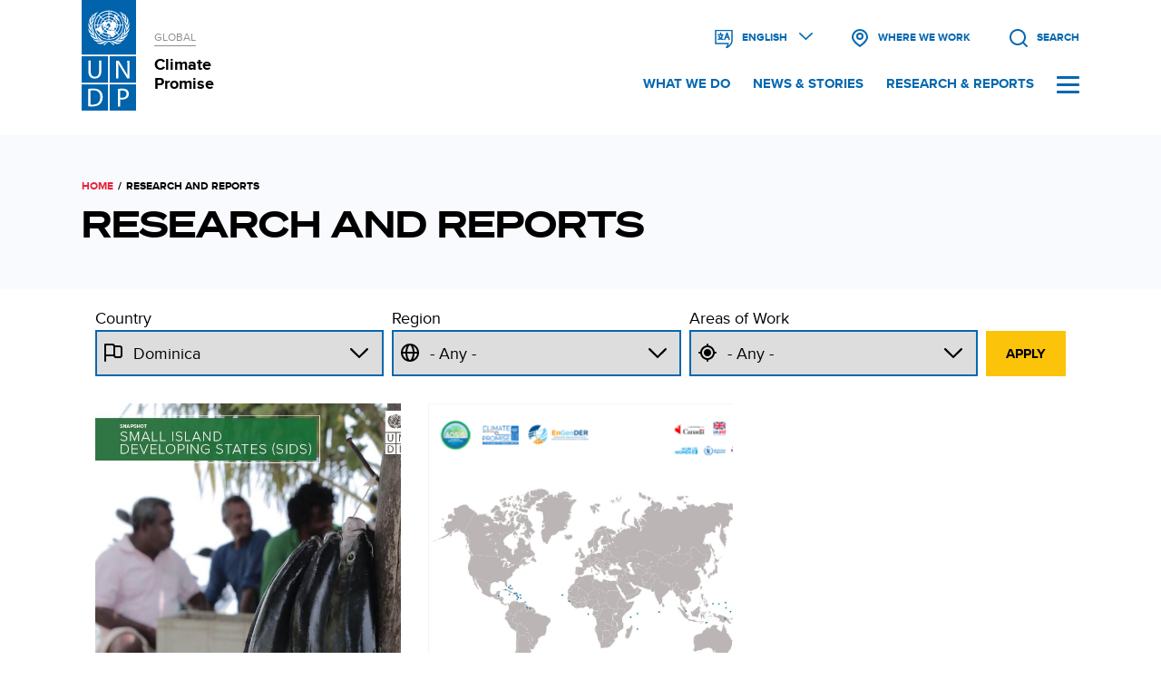

--- FILE ---
content_type: text/html; charset=UTF-8
request_url: https://climatepromise.undp.org/research-and-reports?field_country_target_id=67
body_size: 9418
content:
<!DOCTYPE html>
<html lang="en" dir="ltr" prefix="og: https://ogp.me/ns#">
  <head>
    <meta charset="utf-8" />
<link rel="canonical" href="https://climatepromise.undp.org/research-and-reports" />
<meta http-equiv="content-language" content="en" />
<meta name="robots" content="index, noarchive" />
<meta name="cache-control" content="https://climatepromise.undp.org/climate-action-explained" />
<link rel="icon" href="/themes/custom/cp/favicon.ico" />
<link rel="mask-icon" href="/themes/custom/cp/favicon.svg" />
<meta property="og:site_name" content="UNDP Climate Promise" />
<meta property="og:type" content="website" />
<meta property="og:url" content="https://climatepromise.undp.org/research-and-reports" />
<meta property="og:title" content="Research and Reports | UNDP Climate Promise" />
<meta name="twitter:card" content="summary_large_image" />
<meta name="twitter:site" content="@UNDPClimate" />
<meta name="twitter:title" content="Research and Reports" />
<meta name="twitter:creator" content="@UNDPClimate" />
<meta name="twitter:url" content="https://climatepromise.undp.org/research-and-reports" />
<meta name="Generator" content="Drupal 10 (https://www.drupal.org)" />
<meta name="MobileOptimized" content="width" />
<meta name="HandheldFriendly" content="true" />
<meta name="viewport" content="width=device-width, initial-scale=1.0" />
<meta http-equiv="x-ua-compatible" content="ie=11" />
<meta name="google-site-verification" content="k3VldazQNfJ0KQlKoo9K7niZeRSzPdHM8e92V1D1BpY" />
<style>#header .block-search form, .block-language-switch ul.links { display:none }</style>
<script src="/sites/default/files/google_tag/site_default/google_tag.script.js?t90hac" defer></script>

    <title>Research and Reports | UNDP Climate Promise</title>
    <link rel="stylesheet" media="all" href="/sites/default/files/css/css_Hyw-eSF5SB0s4OR8eGxmtc3UZCty7DwYOvUZbn8tuDc.css?delta=0&amp;language=en&amp;theme=cp&amp;include=[base64]" />
<link rel="stylesheet" media="all" href="/sites/default/files/css/css_vbT4bhgH25-HNf5zJ0l251lbyFbWPzjAEwcUGykeJ1g.css?delta=1&amp;language=en&amp;theme=cp&amp;include=[base64]" />
<link rel="stylesheet" media="all" href="/sites/default/files/css/css_uUTqCHvHOu9pWpVPlvpx6_PDdxQ1veUdhypsEcJ1Bxw.css?delta=2&amp;language=en&amp;theme=cp&amp;include=[base64]" />

    <script src="/sites/default/files/asset_injector/js/google_search_console-da6f8c3243e2eb3ae4a4faa33a98acc2.js?t90hac"></script>

  </head>
  <body class="role-anonymous cp layout-no-sidebars hide-flagship-Initiative path-research-and-reports">
        <a href="#main-content" class="visually-hidden focusable skip-link">
      Skip to main content
    </a>
    <noscript><iframe src="https://www.googletagmanager.com/ns.html?id=GTM-NCPQT86" height="0" width="0" style="display:none;visibility:hidden"></iframe></noscript>
      <div class="dialog-off-canvas-main-canvas" data-off-canvas-main-canvas>
    <div class="layout-container">

      <div id="overlay" class="overlay">
        <div class="region region-overlay">

        <div id="block-navigationblock" class="block-navigation block block-cp-module block-cp-module-block-navigation">
  
    
      <div class="navigation-wrapper">
  <div class="navigation-top">
    <div class="navigation-search">
      <form class="views-exposed-form" data-drupal-selector="views-exposed-form-site-search-page-search" action="/search" method="get" id="views-exposed-form-site-search-page-search" accept-charset="UTF-8" novalidate>
  <div class="form--inline clearfix">
  <div class="js-form-item form-item js-form-type-textfield form-type-textfield js-form-item-search form-item-search">
      <label for="edit-search">Search</label>
        <input data-drupal-selector="edit-search" type="text" id="edit-search" name="search" value="" size="30" maxlength="128" class="form-text" />

        </div>
<div data-drupal-selector="edit-actions" class="form-actions js-form-wrapper form-wrapper" id="edit-actions"><input data-drupal-selector="edit-submit-site-search" type="submit" id="edit-submit-site-search" value="Search" class="button js-form-submit form-submit" />
</div>

</div>

</form>

    </div>
  </div>
  <div class="navigation-menu">
        <div class="navigation-menu--main">
      <nav role="navigation" aria-labelledby="-menu" class="block block-menu navigation menu--main">
      
  <h2 id="-menu"></h2>
  

        
              <ul class="menu">
                    <li class="menu-item menu-item--expanded">
        <a href="/what-we-do" class="nav-what-we-do" data-drupal-link-system-path="node/11">What We Do</a>
                                <ul class="menu">
                    <li class="menu-item">
        <a href="/what-we-do/areas-of-work" class="nav-areas-of-work" data-drupal-link-system-path="node/12">Areas of Work</a>
              </li>
                <li class="menu-item">
        <a href="/what-we-do/where-we-work" data-drupal-link-system-path="node/1139">Where We Work</a>
              </li>
                <li class="menu-item">
        <a href="/what-we-do/flagship-initiatives" class="nav-areas-of-work" data-drupal-link-system-path="node/943">Flagship Initiatives</a>
              </li>
                <li class="menu-item">
        <a href="/what-we-do/our-team" class="nav-our-team" data-drupal-link-system-path="node/9">Our Team</a>
              </li>
                <li class="menu-item">
        <a href="/what-we-do/our-donors-and-partners" data-drupal-link-system-path="node/19">Our Donors and Partners</a>
              </li>
                <li class="menu-item">
        <a href="/what-we-do/campaigns" class="nav-areas-of-work" data-drupal-link-system-path="node/422">Campaigns</a>
              </li>
                <li class="menu-item">
        <a href="/what-we-do/newsletter" class="newsletter-eng" data-drupal-link-system-path="node/708">Newsletter</a>
              </li>
        </ul>
  
              </li>
                <li class="menu-item menu-item--expanded">
        <a href="/news-and-stories" data-drupal-link-system-path="news-and-stories">News &amp; Stories</a>
                                <ul class="menu">
                    <li class="menu-item">
        <a href="/news-and-stories?ctype=blog" data-drupal-link-query="{&quot;ctype&quot;:&quot;blog&quot;}" data-drupal-link-system-path="news-and-stories">Blog Posts</a>
              </li>
                <li class="menu-item">
        <a href="/news-and-stories?ctype=event" data-drupal-link-query="{&quot;ctype&quot;:&quot;event&quot;}" data-drupal-link-system-path="news-and-stories">Events</a>
              </li>
                <li class="menu-item">
        <a href="/news-and-stories?ctype=explainer" data-drupal-link-query="{&quot;ctype&quot;:&quot;explainer&quot;}" data-drupal-link-system-path="news-and-stories">Explainers</a>
              </li>
                <li class="menu-item">
        <a href="/news-and-stories?ctype=news" data-drupal-link-query="{&quot;ctype&quot;:&quot;news&quot;}" data-drupal-link-system-path="news-and-stories">News</a>
              </li>
                <li class="menu-item">
        <a href="/news-and-stories?ctype=photo_stories" data-drupal-link-query="{&quot;ctype&quot;:&quot;photo_stories&quot;}" data-drupal-link-system-path="news-and-stories">Photo Stories</a>
              </li>
        </ul>
  
              </li>
                <li class="menu-item">
        <a href="/research-and-reports" data-drupal-link-system-path="research-and-reports">Research &amp; Reports</a>
              </li>
                <li class="menu-item menu-item--expanded">
        <span class="no-link-header mobile-only">Languages</span>
                                <ul class="menu">
                    <li class="menu-item">
        <a href="https://climatepromise.undp.org" class="mobile-only">English</a>
              </li>
                <li class="menu-item">
        <a href="https://climatepromise.undp.org/es" class="mobile-only">Español</a>
              </li>
                <li class="menu-item">
        <a href="https://climatepromise.undp.org/fr" class="mobile-only">Français</a>
              </li>
        </ul>
  
              </li>
        </ul>
  


  </nav>

    </div>
    <div class="navigation-menu--social">
      <nav role="navigation" aria-labelledby="-menu" class="block block-menu navigation menu--social">
      
  <h2 id="-menu"></h2>
  

        
              <ul class="menu">
                    <li class="menu-item">
        <a href="https://www.facebook.com/UNDP" class="fab fa-facebook" target="_blank">Facebook</a>
              </li>
                <li class="menu-item">
        <a href="https://x.com/undpplanet" class="fab fa-twitter" target="_blank">X</a>
              </li>
                <li class="menu-item">
        <a href="https://www.instagram.com/undp" class="fab fa-instagram" target="_blank">Instagram</a>
              </li>
                <li class="menu-item">
        <a href="https://www.linkedin.com/company/undp" class="fab fa-linkedin" target="_blank" title="LinkedIn">Linkedin</a>
              </li>
        </ul>
  


  </nav>

    </div>
  </div>
</div>

  </div>

  </div>

    </div>
  
  <header role="banner" id="header" class="banner">
    <div id="old-browser-alert" class="alert old-browser" style="display:none;">
  <div class="container alert--content">      
    <p><strong>You’re using an outdated browser.</strong><br>
      Old browsers are unstable, unsafe and do not support the features of of this website. Please <a href="https://browsehappy.com/" target="_blank">upgrade to continue.</a></p>
  </div>
</div>
<noscript>
  <div class="alert red noscript">
    <div class="container alert--content">
      <p><strong>Your browser does not support JavaScript.</strong><br>
      This site relies on JavaScript to structure its navigation and load images across all pages. Please enable JavaScript to continue.</p>
    </div>
  </div>
</noscript>    
    <div class="sticky-header-wrapper">
      <div class="sticky-header">
          <div class="container flex">
        <div class="region region-branding">

        <div id="block-cp-branding" class="block block-system block-system-branding-block">
  
    
        <div class="site-logo">
      <img src="/themes/custom/cp/logo.svg" alt="Site Logo: UNDP" width="60" height="120" />
    </div>
    <div class="site-name">
      <a href="https://undp.org" aria-label="Link to global site" target="_blank">
        <span class="site-name--preheader">Global</span>
      </a>
      <a href="/" rel="home" class="site-logo" aria-label="Link to homepage">
        <span class="site-name--title">Climate Promise</span>
      </a>
    </div>
      </div>

  </div>

    <div class="navigation-container">
    <div class="icon-navigation">
                <div class="region region-icon-navigation">

        <div class="language-switcher-language-url block-language-switch block block-language block-language-blocklanguage-interface" id="block-languageswitcher" role="navigation">
  
    
      <ul class="links"><li hreflang="en" data-drupal-link-query="{&quot;field_country_target_id&quot;:&quot;67&quot;}" data-drupal-link-system-path="research-and-reports" class="en is-active" aria-current="page"><a href="/research-and-reports?field_country_target_id=67" class="language-link is-active" hreflang="en" data-drupal-link-query="{&quot;field_country_target_id&quot;:&quot;67&quot;}" data-drupal-link-system-path="research-and-reports" aria-current="page">English</a></li><li hreflang="es" data-drupal-link-query="{&quot;field_country_target_id&quot;:&quot;67&quot;}" data-drupal-link-system-path="research-and-reports" class="es"><a href="/es/research-and-reports?field_country_target_id=67" class="language-link" hreflang="es" data-drupal-link-query="{&quot;field_country_target_id&quot;:&quot;67&quot;}" data-drupal-link-system-path="research-and-reports">Español</a></li><li hreflang="fr" data-drupal-link-query="{&quot;field_country_target_id&quot;:&quot;67&quot;}" data-drupal-link-system-path="research-and-reports" class="fr"><a href="/fr/research-and-reports?field_country_target_id=67" class="language-link" hreflang="fr" data-drupal-link-query="{&quot;field_country_target_id&quot;:&quot;67&quot;}" data-drupal-link-system-path="research-and-reports">Français</a></li></ul>
  </div>
<div id="block-countrylisttrigger" class="block-country-list-trigger block block-block-content block-block-content6949cc77-c907-4f5b-98fc-f416679f6cff">
  
    
      
            <div class="clearfix text-formatted field field--name-body field--type-text-with-summary field--label-hidden field__item"><div class="country-list-trigger--wrapper"><a href="/what-we-do/where-we-work" aria-label="View list of countries where we work"><span>Where we work</span>&nbsp;</a></div></div>
      
  </div>
<div class="views-exposed-form block-search block block-views block-views-exposed-filter-blocksite-search-page-search" data-drupal-selector="views-exposed-form-site-search-page-search" id="block-cp-search">
  
    
      <form action="/search" method="get" id="views-exposed-form-site-search-page-search" accept-charset="UTF-8" novalidate>
  <div class="form--inline clearfix">
  <div class="js-form-item form-item js-form-type-textfield form-type-textfield js-form-item-search form-item-search">
      <label for="edit-search">Search</label>
        <input data-drupal-selector="edit-search" type="text" id="edit-search" name="search" value="" size="30" maxlength="128" class="form-text" />

        </div>
<div data-drupal-selector="edit-actions" class="form-actions js-form-wrapper form-wrapper" id="edit-actions--2"><input data-drupal-selector="edit-submit-site-search" type="submit" id="edit-submit-site-search" value="Search" class="button js-form-submit form-submit" />
</div>

</div>

</form>

  </div>

  </div>

          </div>
    <div class="supplemental-navigation">
                <div class="region region-supplimental-navigation">

        <nav role="navigation" aria-labelledby="block-supplementalnavigation-menu" id="block-supplementalnavigation" class="block block-menu navigation menu--supplemental">
            
  <h2 class="visually-hidden" id="block-supplementalnavigation-menu">Supplemental navigation</h2>
  

        
              <ul class="menu">
                    <li class="menu-item">
        <a href="/what-we-do" data-drupal-link-system-path="node/11">What We Do</a>
              </li>
                <li class="menu-item">
        <a href="/news-and-stories" data-drupal-link-system-path="news-and-stories">News &amp; Stories</a>
              </li>
                <li class="menu-item menu-item--active-trail">
        <a href="/research-and-reports" data-drupal-link-system-path="research-and-reports">Research &amp; Reports</a>
              </li>
        </ul>
  


  </nav>

  </div>

            <div id="hamburger-toggle" class="hamburger hamburger--spin navigation" tabindex="0" aria-controls="navigation" aria-expanded="false" aria-haspopup="true">
        <div class="hamburger-box">
          <div class="hamburger-inner"></div>
        </div>
      </div>
    </div>
  </div>
</div>      </div>
    </div>
  </header>

  
  <main role="main">

    

      <a id="main-content" tabindex="-1"></a>        <div class="container">
          

          

          
        </div>

      <div class="layout-content">
            <div class="region region-content">

        <div id="block-breadcrumbs" class="block-breadcrumb block block-system block-system-breadcrumb-block">
  
    
        <nav class="breadcrumb" role="navigation" aria-labelledby="system-breadcrumb">
    <h2 id="system-breadcrumb" class="visually-hidden">Breadcrumb</h2>
    <ol>
          <li>
                  <a href="/">Home</a>
              </li>
          <li>
                  Research and Reports
              </li>
        </ol>
  </nav>

  </div>

<div id="block-cp-page-title" class="block block-core block-page-title-block block-secondary-page-title">
  <div class="container">
    
        
          
  <h1 class="page-title">Research and Reports</h1>


      </div>
</div>
<div data-drupal-messages-fallback class="hidden"></div>
<div id="block-cp-content" class="block block-system block-system-main-block">
  
    
      <div class="views-element-container"><div class="research-and-reports-listing listing-page view view-research-and-reports view-id-research_and_reports view-display-id-page_research_and_reports_listing js-view-dom-id-b9b447c64943bc404dca9f724b796e0e6e1afb322fe656e9b91f844efc76cd8e">
  
    
        <div class="view-filters">
      <form class="views-exposed-form" data-drupal-selector="views-exposed-form-research-and-reports-page-research-and-reports-listing" action="/research-and-reports" method="get" id="views-exposed-form-research-and-reports-page-research-and-reports-listing" accept-charset="UTF-8" novalidate>
  <div class="form--inline clearfix">
  <div class="js-form-item form-item js-form-type-select form-type-select js-form-item-field-country-target-id form-item-field-country-target-id">
      <label for="edit-field-country-target-id">Country</label>
        <select data-drupal-selector="edit-field-country-target-id" id="edit-field-country-target-id" name="field_country_target_id" class="form-select"><option value="All">- Any -</option><option value="18">Afghanistan</option><option value="19">Albania</option><option value="677">Algeria</option><option value="21">Angola</option><option value="37">Antigua and Barbuda</option><option value="8">Argentina</option><option value="22">Armenia</option><option value="246">Bahamas</option><option value="42">Bangladesh</option><option value="681">Barbados</option><option value="44">Belarus</option><option value="45">Belize</option><option value="28">Benin</option><option value="43">Bhutan</option><option value="31">Bolivia</option><option value="29">Bosnia and Herzegovina</option><option value="32">Botswana</option><option value="669">Brazil</option><option value="30">Burkina Faso</option><option value="26">Burundi</option><option value="60">Cabo Verde</option><option value="49">Cambodia</option><option value="53">Cameroon</option><option value="46">Central African Republic</option><option value="47">Chad</option><option value="48">Chile</option><option value="663">China</option><option value="55">Colombia</option><option value="54">Comoros</option><option value="65">Congo (Democratic Republic of)</option><option value="66">Congo (Republic of)</option><option value="51">Cook Islands</option><option value="56">Costa Rica</option><option value="209">Côte d&#039;Ivoire</option><option value="668">Cuba</option><option value="678">Djibouti</option><option value="67" selected="selected">Dominica</option><option value="68">Dominican Republic</option><option value="69">Ecuador</option><option value="452">Egypt</option><option value="70">El Salvador</option><option value="73">Equatorial Guinea</option><option value="671">Eritrea</option><option value="75">Eswatini</option><option value="76">Ethiopia</option><option value="673">Fiji</option><option value="77">Gabon</option><option value="78">Georgia</option><option value="79">Ghana</option><option value="80">Grenada</option><option value="81">Guatemala</option><option value="86">Guinea</option><option value="87">Guinea-Bissau</option><option value="88">Guyana</option><option value="89">Haiti</option><option value="90">Honduras</option><option value="454">India</option><option value="91">Indonesia</option><option value="92">Iran</option><option value="93">Iraq</option><option value="458">Jamaica</option><option value="94">Jordan</option><option value="96">Kenya</option><option value="98">Kiribati</option><option value="463">Kosovo*</option><option value="100">Kyrgyz Republic</option><option value="101">Lao PDR</option><option value="102">Lebanon</option><option value="104">Lesotho</option><option value="105">Liberia</option><option value="107">Madagascar</option><option value="108">Malawi</option><option value="109">Malaysia</option><option value="112">Maldives</option><option value="114">Mali</option><option value="674">Marshall Islands (Republic of)</option><option value="115">Mauritania</option><option value="116">Mauritius</option><option value="117">Mexico</option><option value="118">Moldova</option><option value="119">Mongolia</option><option value="121">Montenegro</option><option value="123">Morocco</option><option value="124">Mozambique</option><option value="125">Myanmar</option><option value="126">Namibia</option><option value="127">Nauru</option><option value="128">Nepal</option><option value="129">Niger</option><option value="130">Nigeria</option><option value="131">Niue</option><option value="132">North Macedonia</option><option value="133">Pakistan</option><option value="134">Palau</option><option value="462">Palestine (State of)</option><option value="135">Panama</option><option value="136">Papua New Guinea</option><option value="9">Paraguay</option><option value="137">Peru</option><option value="138">Philippines</option><option value="139">Rwanda</option><option value="682">Saint Kitts and Nevis</option><option value="670">Saint Lucia</option><option value="140">Saint Vincent and the Grenadines</option><option value="141">Samoa</option><option value="142">Sao Tome and Principe</option><option value="460">Senegal</option><option value="144">Serbia</option><option value="146">Seychelles</option><option value="147">Sierra Leone</option><option value="676">Solomon Islands</option><option value="149">Somalia</option><option value="150">South Africa</option><option value="153">South Sudan</option><option value="176">Sri Lanka</option><option value="188">Sudan</option><option value="189">Suriname</option><option value="190">Tajikistan</option><option value="191">Tanzania</option><option value="192">Thailand</option><option value="193">The Gambia</option><option value="194">Timor-Leste</option><option value="195">Togo</option><option value="196">Tonga</option><option value="197">Trinidad and Tobago</option><option value="198">Tunisia</option><option value="199">Türkiye</option><option value="200">Turkmenistan</option><option value="675">Tuvalu</option><option value="201">Uganda</option><option value="202">Ukraine</option><option value="203">Uruguay</option><option value="204">Uzbekistan</option><option value="205">Vanuatu</option><option value="680">Venezuela</option><option value="206">Viet Nam</option><option value="679">Yemen</option><option value="207">Zambia</option><option value="208">Zimbabwe</option></select>
        </div>
<div class="js-form-item form-item js-form-type-select form-type-select js-form-item-field-region-target-id form-item-field-region-target-id">
      <label for="edit-field-region-target-id">Region</label>
        <select data-drupal-selector="edit-field-region-target-id" id="edit-field-region-target-id" name="field_region_target_id" class="form-select"><option value="All" selected="selected">- Any -</option><option value="6">Africa</option><option value="3">Arab States</option><option value="5">Asia and the Pacific</option><option value="4">Europe &amp; Central Asia</option><option value="7">Latin America &amp; the Caribbean</option></select>
        </div>
<div class="js-form-item form-item js-form-type-select form-type-select js-form-item-field-areas-of-work-target-id form-item-field-areas-of-work-target-id">
      <label for="edit-field-areas-of-work-target-id">Areas of Work</label>
        <select data-drupal-selector="edit-field-areas-of-work-target-id" id="edit-field-areas-of-work-target-id" name="field_areas_of_work_target_id" class="form-select"><option value="All" selected="selected">- Any -</option><option value="2">Adaptation and Resilience</option><option value="502">Carbon Markets</option><option value="13">Circular Economy</option><option value="12">Climate Finance</option><option value="416">— Private Sector</option><option value="255">Climate, Peace and Security</option><option value="15">Energy</option><option value="16">Forests and Land</option><option value="274">— Forests</option><option value="275">— Food and Agriculture</option><option value="555">Health</option><option value="11">Inclusion</option><option value="279">— Indigenous Peoples &amp; Local Communities</option><option value="278">— Youth</option><option value="277">— Gender</option><option value="10">Just Transition</option><option value="14">— COVID-19 Recovery</option><option value="473">Loss and Damage</option><option value="553">Nature</option><option value="272">— Oceans</option><option value="273">— Water</option><option value="276">— Nature-Based Solutions</option><option value="1">Net Zero Pathways</option><option value="280">— Long-term Low-emission Development Strategies</option><option value="297">Transparency</option><option value="17">Urban Issues</option><option value="282">Small Island Developing States</option><option value="283">Least Developed Countries</option><option value="284">NDC Support Programme</option><option value="420">Progress Report</option></select>
        </div>
<div class="js-form-item form-item js-form-type-select form-type-select js-form-item-field-flagship-initiatives-target-id form-item-field-flagship-initiatives-target-id">
      <label for="edit-field-flagship-initiatives-target-id">Flagship Initiatives</label>
        <select data-drupal-selector="edit-field-flagship-initiatives-target-id" id="edit-field-flagship-initiatives-target-id" name="field_flagship_initiatives_target_id" class="form-select"><option value="All" selected="selected">- Any -</option><option value="539">Africa Minigrids Program</option><option value="519">Climate information and early warning systems</option><option value="542">Climate Promise 2025 </option><option value="643">Direct grants to Indigenous Peoples</option><option value="658">Greening Moonshot Initiative</option><option value="667">Pledge to Impact Programme</option><option value="520">Progressive Platforms for Climate Action</option><option value="509">The Adaptation Innovation Marketplace</option><option value="521">The SCALA programme</option><option value="522">UN-REDD</option><option value="523">Youth4Climate</option></select>
        </div>
<div data-drupal-selector="edit-actions" class="form-actions js-form-wrapper form-wrapper" id="edit-actions"><input data-drupal-selector="edit-submit-research-and-reports" type="submit" id="edit-submit-research-and-reports" value="Apply" class="button js-form-submit form-submit" />
</div>

</div>

</form>

    </div>
    
      <div class="view-content">
          <div class="card research-report   views-row"><div class="views-field views-field-nothing"><span class="field-content"><div class="card--content research_report  image">
  <div class="content">
    <div class="content-meta">
        <div class="content--category category research_report">Research &amp; Reports</div>
        <div class="content--date"><time datetime="2023-01-16T10:06:45-05:00" class="datetime">January 16, 2023</time>
</div>
    </div>
    <div class="content--title">
      <h5>
        <a href="/research-and-reports/snapshot-small-island-developing-states" tabindex="-1">
          Snapshot: Small Island Developing States
        </a>
      </h5>
    </div>
    <div class="content--excerpt">This snapshot explores the NDC submissions, ambition, and progress made by Small Island Developing States.</div>
    <div class="content--link">
              <a href="/research-and-reports/snapshot-small-island-developing-states" tabindex="0" aria-label=" Small Island Developing States">
          Read More
        </a>
          </div>
  </div>

      <div class="media">
      <div class="media--image">
        <a href="/research-and-reports/snapshot-small-island-developing-states" tabindex="-1">
                        <img loading="lazy" src="/sites/default/files/styles/reportheader/public/research_report/SIDS%20snapshot.jpg?itok=s0zsit-v" width="629" height="846" alt="Snapshot: Small Island Developing States" class="image-style-reportheader" />



                  </a>
      </div>
    </div>
  </div></span></div></div>
    <div class="card research-report   views-row"><div class="views-field views-field-nothing"><span class="field-content"><div class="card--content research_report  image">
  <div class="content">
    <div class="content-meta">
        <div class="content--category category research_report">Research &amp; Reports</div>
        <div class="content--date"><time datetime="2022-04-18T13:50:54-04:00" class="datetime">April 18, 2022</time>
</div>
    </div>
    <div class="content--title">
      <h5>
        <a href="/research-and-reports/gender-responsive-climate-actions-small-island-developing-states-sids" tabindex="-1">
          Gender responsive climate actions in Small Island Developing States (SIDS)
        </a>
      </h5>
    </div>
    <div class="content--excerpt">This technical paper aims to highlight examples of gender-responsive climate actions implemented by Small Island Developing States (SIDS).</div>
    <div class="content--link">
              <a href="/research-and-reports/gender-responsive-climate-actions-small-island-developing-states-sids" tabindex="0" aria-label="Gender responsive climate actions in Small Island Developing States (SIDS)">
          Read More
        </a>
          </div>
  </div>

      <div class="media">
      <div class="media--image">
        <a href="/research-and-reports/gender-responsive-climate-actions-small-island-developing-states-sids" tabindex="-1">
                        <img loading="lazy" src="/sites/default/files/styles/reportheader/public/research_report/Screen%20Shot%202022-04-18%20at%202.56.52%20PM.png?itok=_zNLKOVk" width="435" height="562" alt="GENDER RESPONSIVE CLIMATE ACTIONS IN SMALL ISLAND DEVELOPING STATES (SIDS)" class="image-style-reportheader" />



                  </a>
      </div>
    </div>
  </div></span></div></div>

    </div>
  
      
          </div>
</div>

  </div>

  </div>

      </div>
      
      
  </main>

    <footer id="footer">
          <div class="footer-wrapper footer-one">
        <div class="container">
            <div class="region region-footer-one">

        <div id="block-undplogo" class="block-undp-logo block block-block-content block-block-content3f157488-1da9-4622-b863-8cbcdce49945">
  
    
      
            <div class="clearfix text-formatted field field--name-body field--type-text-with-summary field--label-hidden field__item"><div class="undp-logo"><a href="https://undp.org" tabindex="-1" target="_blank"><span>UNDP Logo Link</span></a></div>

<div class="undp-name">
<p><a href="https://undp.org" target="_blank">United Nations<br>
Development Programme</a></p>
</div>
</div>
      
  </div>
<div id="block-newslettersignup" class="block-newsletter-signup block block-block-content block-block-contentabd98ce2-b1df-4bab-a173-119c288a642e">
  
    
      
            <div class="clearfix text-formatted field field--name-body field--type-text-with-summary field--label-hidden field__item"><div class="newsletter-signup-form">
<style type="text/css">/* Add your own Mailchimp form style overrides in your site stylesheet or in this style block.
	   We recommend moving this block and the preceding CSS link to the HEAD of your HTML file. */
    #mc_embed_signup div.mce_inline_error {
       background-color:transparent;
       color:#6B0505;
    }
    #mce-success-response {
       color:green;
    }
</style>
<p>Sign up to our newsletter</p>
<p class="email-cta">Get the latest news and updates from the Climate Promise team at the start of every month.</p>
<!-- Begin Mailchimp Signup Form -->

<div id="mc_embed_signup">
<form action="https://undp.us1.list-manage.com/subscribe/post?u=3aedeb05e6a4ac385311f8a5d&amp;id=ed8d3bb120" class="validate" id="mc-embedded-subscribe-form" method="post" name="mc-embedded-subscribe-form" novalidate target="_blank">
<div id="mc_embed_signup_scroll">
<div class="mc-field-group"><!-- real people should not fill this in and expect good things - do not remove this or risk form bot signups-->
<div aria-hidden="true" style="position: absolute; left: -5000px;"><input name="b_3aedeb05e6a4ac385311f8a5d_ed8d3bb120" tabindex="-1" type="text" value></div>
<label class="visually-hidden" for="mce-EMAIL">Email Address <span class="asterisk">*</span></label> <input class="required email" id="mce-EMAIL" name="EMAIL" placeholder="Enter your email..." type="email" value><input class="button" id="mc-embedded-subscribe" name="subscribe" type="submit" value="Subscribe"></div>

<div class="clear" id="mce-responses">
<div class="response" id="mce-error-response" style="display:none">&nbsp;</div>

<div class="response" id="mce-success-response" style="display:none">&nbsp;</div>
</div>
</div>
</form>
</div>
<script type="text/javascript" src="//s3.amazonaws.com/downloads.mailchimp.com/js/mc-validate.js"></script><script type="text/javascript">(function($) {window.fnames = new Array(); window.ftypes = new Array();fnames[0]='EMAIL';ftypes[0]='email';fnames[1]='FNAME';ftypes[1]='text';fnames[2]='LNAME';ftypes[2]='text';fnames[3]='ADDRESS';ftypes[3]='address';fnames[4]='PHONE';ftypes[4]='phone';}(jQuery));var $mcj = jQuery.noConflict(true);</script><!--End mc_embed_signup--></div>
</div>
      
  </div>
<nav role="navigation" aria-labelledby="block-social-menu" id="block-social" class="block-social block block-menu navigation menu--social">
            
  <h2 class="visually-hidden" id="block-social-menu">Social</h2>
  

        
              <ul class="menu">
                    <li class="menu-item">
        <a href="https://www.facebook.com/UNDP" class="fab fa-facebook" target="_blank">Facebook</a>
              </li>
                <li class="menu-item">
        <a href="https://x.com/undpplanet" class="fab fa-twitter" target="_blank">X</a>
              </li>
                <li class="menu-item">
        <a href="https://www.instagram.com/undp" class="fab fa-instagram" target="_blank">Instagram</a>
              </li>
                <li class="menu-item">
        <a href="https://www.linkedin.com/company/undp" class="fab fa-linkedin" target="_blank" title="LinkedIn">Linkedin</a>
              </li>
        </ul>
  


  </nav>

  </div>

        </div>
      </div>
              <div class="footer-wrapper footer-two">
        <div class="container">
           <div class="region region-footer-two">

        <nav role="navigation" aria-labelledby="block-cp-footer-menu" id="block-cp-footer" class="block block-menu navigation menu--footer">
            
  <h2 class="visually-hidden" id="block-cp-footer-menu">Footer menu</h2>
  

        
              <ul class="menu">
                    <li class="menu-item">
        <a href="/" data-drupal-link-system-path="&lt;front&gt;">Home</a>
              </li>
                <li class="menu-item menu-item--expanded">
        <a href="/what-we-do" data-drupal-link-system-path="node/11">What We Do</a>
                                <ul class="menu">
                    <li class="menu-item">
        <a href="/what-we-do/areas-of-work" data-drupal-link-system-path="node/12">Areas of Work</a>
              </li>
                <li class="menu-item">
        <a href="/what-we-do/where-we-work" data-drupal-link-system-path="node/1139">Where We Work</a>
              </li>
                <li class="menu-item">
        <a href="/what-we-do/flagship-initiatives" data-drupal-link-system-path="node/943">Flagship Initiatives</a>
              </li>
                <li class="menu-item">
        <a href="/what-we-do/our-team" data-drupal-link-system-path="node/9">Our Team</a>
              </li>
                <li class="menu-item">
        <a href="/what-we-do/our-donors-and-partners" data-drupal-link-system-path="node/19">Our Donors and Partners</a>
              </li>
                <li class="menu-item">
        <a href="/what-we-do/campaigns" data-drupal-link-system-path="node/422">Campaigns</a>
              </li>
                <li class="menu-item">
        <a href="/what-we-do/newsletter" class="newsletter-eng-footer" data-drupal-link-system-path="node/708">Newsletter</a>
              </li>
        </ul>
  
              </li>
                <li class="menu-item menu-item--expanded">
        <a href="/news-and-stories" data-drupal-link-system-path="news-and-stories">News &amp; Stories</a>
                                <ul class="menu">
                    <li class="menu-item">
        <a href="/news-and-stories?ctype=blog" data-drupal-link-query="{&quot;ctype&quot;:&quot;blog&quot;}" data-drupal-link-system-path="news-and-stories">Blog Posts</a>
              </li>
                <li class="menu-item">
        <a href="/news-and-stories?ctype=event" data-drupal-link-query="{&quot;ctype&quot;:&quot;event&quot;}" data-drupal-link-system-path="news-and-stories">Events</a>
              </li>
                <li class="menu-item">
        <a href="/news-and-stories?ctype=explainer" data-drupal-link-query="{&quot;ctype&quot;:&quot;explainer&quot;}" data-drupal-link-system-path="news-and-stories">Explainers</a>
              </li>
                <li class="menu-item">
        <a href="/news-and-stories?ctype=news" data-drupal-link-query="{&quot;ctype&quot;:&quot;news&quot;}" data-drupal-link-system-path="news-and-stories">News</a>
              </li>
                <li class="menu-item">
        <a href="/news-and-stories?ctype=photo_stories" data-drupal-link-query="{&quot;ctype&quot;:&quot;photo_stories&quot;}" data-drupal-link-system-path="news-and-stories">Photo Stories</a>
              </li>
        </ul>
  
              </li>
                <li class="menu-item menu-item--active-trail">
        <a href="/research-and-reports" data-drupal-link-system-path="research-and-reports">Research &amp; Reports</a>
              </li>
                <li class="menu-item menu-item--expanded">
        <a href="https://climatepromise.undp.org" class="language-footer">English</a>
                                <ul class="menu">
                    <li class="menu-item">
        <a href="https://climatepromise.undp.org/es">Español</a>
              </li>
                <li class="menu-item">
        <a href="https://climatepromise.undp.org/fr">Français</a>
              </li>
        </ul>
  
              </li>
        </ul>
  


  </nav>

  </div>

       </div>
      </div>
              <div class="footer-wrapper footer-three">
        <div class="container">
            <div class="region region-footer-three">

        <div id="block-copyright" class="block block-block-content block-block-content5cc4301d-56b0-4dfc-971c-d138ef067e2a">
  
    
      
            <div class="clearfix text-formatted field field--name-body field--type-text-with-summary field--label-hidden field__item">
<p>© 2026 United Nations Development Programme</p>
</div>
      
  </div>
<nav role="navigation" aria-labelledby="block-legal-menu" id="block-legal" class="block-menu legal block navigation menu--legal">
            
  <h2 class="visually-hidden" id="block-legal-menu">Legal</h2>
  

        
              <ul class="menu">
                    <li class="menu-item">
        <a href="https://www.undp.org/accountability/audit/investigations" target="_blank">Report Fraud, Abuse, Misconduct</a>
              </li>
                <li class="menu-item">
        <a href="https://www.undp.org/accountability/audit/social-and-environmental-compliance-review-and-stakeholder-response-mechanism" class="social-environmental" target="_blank">Submit social or environmental complaint</a>
              </li>
                <li class="menu-item">
        <a href="https://www.undp.org/copyright-terms-use" target="_blank">Terms of Use</a>
              </li>
        </ul>
  


  </nav>

  </div>

        </div>
      </div>
      </footer>

</div>
  </div>

    
    <script type="application/json" data-drupal-selector="drupal-settings-json">{"path":{"baseUrl":"\/","pathPrefix":"","currentPath":"research-and-reports","currentPathIsAdmin":false,"isFront":false,"currentLanguage":"en","currentQuery":{"field_country_target_id":"67"}},"pluralDelimiter":"\u0003","suppressDeprecationErrors":true,"ajaxPageState":{"libraries":"[base64]","theme":"cp","theme_token":null},"ajaxTrustedUrl":{"\/research-and-reports":true,"\/search":true},"user":{"uid":0,"permissionsHash":"40ce688253d76e0e97150dab806286de0888dde3e0349f727e375050590c013f"}}</script>
<script src="/sites/default/files/js/js_DR9fsGrVaPnMWeAHEQES76PRMkOpaRJUkujn8GvZXYY.js?scope=footer&amp;delta=0&amp;language=en&amp;theme=cp&amp;include=eJwVyGEOgCAIBtALZR7JETLSmJ8Dtq7fej8fRUi2saZwwuuMUwE1aSHkfDfGCpgcvKsaLrIS7GNn_PPCn9IlaVjZpPIBoO0d6w"></script>

  </body>
</html>


--- FILE ---
content_type: text/css
request_url: https://climatepromise.undp.org/sites/default/files/css/css_vbT4bhgH25-HNf5zJ0l251lbyFbWPzjAEwcUGykeJ1g.css?delta=1&language=en&theme=cp&include=eJx9j2tqAzEMhC9Ux0datPZko1Z-IGkTktNH2VBKKfSPGGY-vcgMvnD_RPGhuZidym4-2hLyg_6m-6zkWIRWyMEUCeqeVzJ86wYz2hDZUOQ-tJHwI-KZz0KbXXimjpsl6jXFMmVYmtHxi1AYSMvloBRzqP9Qm4yVJFlRnm4vh1tEyRF3aCqk9XCFzblvL_nvvNvQr1ThxPL27G6O9n7rynFsPuqpjboLnjq2dxg
body_size: 14994
content:
/* @license MIT https://github.com/necolas/normalize.css/blob/3.0.3/LICENSE.md */
html{font-family:sans-serif;-ms-text-size-adjust:100%;-webkit-text-size-adjust:100%;}body{margin:0;}article,aside,details,figcaption,figure,footer,header,hgroup,main,menu,nav,section,summary{display:block;}audio,canvas,progress,video{display:inline-block;vertical-align:baseline;}audio:not([controls]){display:none;height:0;}[hidden],template{display:none;}a{background-color:transparent;}a:active,a:hover{outline:0;}abbr[title]{border-bottom:1px dotted;}b,strong{font-weight:bold;}dfn{font-style:italic;}h1{font-size:2em;margin:0.67em 0;}mark{background:#ff0;color:#000;}small{font-size:80%;}sub,sup{font-size:75%;line-height:0;position:relative;vertical-align:baseline;}sup{top:-0.5em;}sub{bottom:-0.25em;}img{border:0;}svg:not(:root){overflow:hidden;}figure{margin:1em 40px;}hr{box-sizing:content-box;height:0;}pre{overflow:auto;}code,kbd,pre,samp{font-family:monospace,monospace;font-size:1em;}button,input,optgroup,select,textarea{color:inherit;font:inherit;margin:0;}button{overflow:visible;}button,select{text-transform:none;}button,html input[type="button"],input[type="reset"],input[type="submit"]{-webkit-appearance:button;cursor:pointer;}button[disabled],html input[disabled]{cursor:default;}button::-moz-focus-inner,input::-moz-focus-inner{border:0;padding:0;}input{line-height:normal;}input[type="checkbox"],input[type="radio"]{box-sizing:border-box;padding:0;}input[type="number"]::-webkit-inner-spin-button,input[type="number"]::-webkit-outer-spin-button{height:auto;}input[type="search"]{-webkit-appearance:textfield;box-sizing:content-box;}input[type="search"]::-webkit-search-cancel-button,input[type="search"]::-webkit-search-decoration{-webkit-appearance:none;}fieldset{border:1px solid #c0c0c0;margin:0 2px;padding:0.35em 0.625em 0.75em;}legend{border:0;padding:0;}textarea{overflow:auto;}optgroup{font-weight:bold;}table{border-collapse:collapse;border-spacing:0;}td,th{padding:0;}
@media (min--moz-device-pixel-ratio:0){summary{display:list-item;}}
/* @license GPL-2.0-or-later https://www.drupal.org/licensing/faq */
.action-links{margin:1em 0;padding:0;list-style:none;}[dir="rtl"] .action-links{margin-right:0;}.action-links li{display:inline-block;margin:0 0.3em;}.action-links li:first-child{margin-left:0;}[dir="rtl"] .action-links li:first-child{margin-right:0;margin-left:0.3em;}.button-action{display:inline-block;padding:0.2em 0.5em 0.3em;text-decoration:none;line-height:160%;}.button-action:before{margin-left:-0.1em;padding-right:0.2em;content:"+";font-weight:900;}[dir="rtl"] .button-action:before{margin-right:-0.1em;margin-left:0;padding-right:0;padding-left:0.2em;}
.breadcrumb{padding-bottom:0.5em;}.breadcrumb ol{margin:0;padding:0;}[dir="rtl"] .breadcrumb ol{margin-right:0;}.breadcrumb li{display:inline;margin:0;padding:0;list-style-type:none;}.breadcrumb li:before{content:" \BB ";}.breadcrumb li:first-child:before{content:none;}
.button,.image-button{margin-right:1em;margin-left:1em;}.button:first-child,.image-button:first-child{margin-right:0;margin-left:0;}
.collapse-processed > summary{padding-right:0.5em;padding-left:0.5em;}.collapse-processed > summary:before{float:left;width:1em;height:1em;content:"";background:url(/themes/contrib/classy/images/misc/menu-expanded.png) 0 100% no-repeat;}[dir="rtl"] .collapse-processed > summary:before{float:right;background-position:100% 100%;}.collapse-processed:not([open]) > summary:before{-ms-transform:rotate(-90deg);-webkit-transform:rotate(-90deg);transform:rotate(-90deg);background-position:25% 35%;}[dir="rtl"] .collapse-processed:not([open]) > summary:before{-ms-transform:rotate(90deg);-webkit-transform:rotate(90deg);transform:rotate(90deg);background-position:75% 35%;}
.container-inline label:after,.container-inline .label:after{content:":";}.form-type-radios .container-inline label:after,.form-type-checkboxes .container-inline label:after{content:"";}.form-type-radios .container-inline .form-type-radio,.form-type-checkboxes .container-inline .form-type-checkbox{margin:0 1em;}.container-inline .form-actions,.container-inline.form-actions{margin-top:0;margin-bottom:0;}
details{margin-top:1em;margin-bottom:1em;border:1px solid #ccc;}details > .details-wrapper{padding:0.5em 1.5em;}summary{padding:0.2em 0.5em;cursor:pointer;}
.exposed-filters .filters{float:left;margin-right:1em;}[dir="rtl"] .exposed-filters .filters{float:right;margin-right:0;margin-left:1em;}.exposed-filters .form-item{margin:0 0 0.1em 0;padding:0;}.exposed-filters .form-item label{float:left;width:10em;font-weight:normal;}[dir="rtl"] .exposed-filters .form-item label{float:right;}.exposed-filters .form-select{width:14em;}.exposed-filters .current-filters{margin-bottom:1em;}.exposed-filters .current-filters .placeholder{font-weight:bold;font-style:normal;}.exposed-filters .additional-filters{float:left;margin-right:1em;}[dir="rtl"] .exposed-filters .additional-filters{float:right;margin-right:0;margin-left:1em;}
.field__label{font-weight:bold;}.field--label-inline .field__label,.field--label-inline .field__items{float:left;}.field--label-inline .field__label,.field--label-inline > .field__item,.field--label-inline .field__items{padding-right:0.5em;}[dir="rtl"] .field--label-inline .field__label,[dir="rtl"] .field--label-inline .field__items{padding-right:0;padding-left:0.5em;}.field--label-inline .field__label::after{content:":";}
form .field-multiple-table{margin:0;}form .field-multiple-table .field-multiple-drag{width:30px;padding-right:0;}[dir="rtl"] form .field-multiple-table .field-multiple-drag{padding-left:0;}form .field-multiple-table .field-multiple-drag .tabledrag-handle{padding-right:0.5em;}[dir="rtl"] form .field-multiple-table .field-multiple-drag .tabledrag-handle{padding-right:0;padding-left:0.5em;}form .field-add-more-submit{margin:0.5em 0 0;}.form-item,.form-actions{margin-top:1em;margin-bottom:1em;}tr.odd .form-item,tr.even .form-item{margin-top:0;margin-bottom:0;}.form-composite > .fieldset-wrapper > .description,.form-item .description{font-size:0.85em;}label.option{display:inline;font-weight:normal;}.form-composite > legend,.label{display:inline;margin:0;padding:0;font-size:inherit;font-weight:bold;}.form-checkboxes .form-item,.form-radios .form-item{margin-top:0.4em;margin-bottom:0.4em;}.form-type-radio .description,.form-type-checkbox .description{margin-left:2.4em;}[dir="rtl"] .form-type-radio .description,[dir="rtl"] .form-type-checkbox .description{margin-right:2.4em;margin-left:0;}.marker{color:#e00;}.form-required:after{display:inline-block;width:6px;height:6px;margin:0 0.3em;content:"";vertical-align:super;background-image:url(/themes/contrib/classy/images/icons/ee0000/required.svg);background-repeat:no-repeat;background-size:6px 6px;}abbr.tabledrag-changed,abbr.ajax-changed{border-bottom:none;}.form-item input.error,.form-item textarea.error,.form-item select.error{border:2px solid red;}.form-item--error-message:before{display:inline-block;width:14px;height:14px;content:"";vertical-align:sub;background:url(/themes/contrib/classy/images/icons/e32700/error.svg) no-repeat;background-size:contain;}
.icon-help{padding:1px 0 1px 20px;background:url(/themes/contrib/classy/images/misc/help.png) 0 50% no-repeat;}[dir="rtl"] .icon-help{padding:1px 20px 1px 0;background-position:100% 50%;}.feed-icon{display:block;overflow:hidden;width:16px;height:16px;text-indent:-9999px;background:url(/themes/contrib/classy/images/misc/feed.svg) no-repeat;}
.form--inline .form-item{float:left;margin-right:0.5em;}[dir="rtl"] .form--inline .form-item{float:right;margin-right:0;margin-left:0.5em;}[dir="rtl"] .views-filterable-options-controls .form-item{margin-right:2%;}.form--inline .form-item-separator{margin-top:2.3em;margin-right:1em;margin-left:0.5em;}[dir="rtl"] .form--inline .form-item-separator{margin-right:0.5em;margin-left:1em;}.form--inline .form-actions{clear:left;}[dir="rtl"] .form--inline .form-actions{clear:right;}
.item-list .title{font-weight:bold;}.item-list ul{margin:0 0 0.75em 0;padding:0;}.item-list li{margin:0 0 0.25em 1.5em;padding:0;}[dir="rtl"] .item-list li{margin:0 1.5em 0.25em 0;}.item-list--comma-list{display:inline;}.item-list--comma-list .item-list__comma-list,.item-list__comma-list li,[dir="rtl"] .item-list--comma-list .item-list__comma-list,[dir="rtl"] .item-list__comma-list li{margin:0;}
button.link{margin:0;padding:0;cursor:pointer;border:0;background:transparent;font-size:1em;}label button.link{font-weight:bold;}
ul.inline,ul.links.inline{display:inline;padding-left:0;}[dir="rtl"] ul.inline,[dir="rtl"] ul.links.inline{padding-right:0;padding-left:15px;}ul.inline li{display:inline;padding:0 0.5em;list-style-type:none;}ul.links a.is-active{color:#000;}
ul.menu{margin-left:1em;padding:0;list-style:none outside;text-align:left;}[dir="rtl"] ul.menu{margin-right:1em;margin-left:0;text-align:right;}.menu-item--expanded{list-style-type:circle;list-style-image:url(/themes/contrib/classy/images/misc/menu-expanded.png);}.menu-item--collapsed{list-style-type:disc;list-style-image:url(/themes/contrib/classy/images/misc/menu-collapsed.png);}[dir="rtl"] .menu-item--collapsed{list-style-image:url(/themes/contrib/classy/images/misc/menu-collapsed-rtl.png);}.menu-item{margin:0;padding-top:0.2em;}ul.menu a.is-active{color:#000;}
.more-link{display:block;text-align:right;}[dir="rtl"] .more-link{text-align:left;}
.pager__items{clear:both;text-align:center;}.pager__item{display:inline;padding:0.5em;}.pager__item.is-active{font-weight:bold;}
tr.drag{background-color:#fffff0;}tr.drag-previous{background-color:#ffd;}body div.tabledrag-changed-warning{margin-bottom:0.5em;}
tr.selected td{background:#ffc;}td.checkbox,th.checkbox{text-align:center;}[dir="rtl"] td.checkbox,[dir="rtl"] th.checkbox{text-align:center;}
th.is-active img{display:inline;}td.is-active{background-color:#ddd;}
div.tabs{margin:1em 0;}ul.tabs{margin:0 0 0.5em;padding:0;list-style:none;}.tabs > li{display:inline-block;margin-right:0.3em;}[dir="rtl"] .tabs > li{margin-right:0;margin-left:0.3em;}.tabs a{display:block;padding:0.2em 1em;text-decoration:none;}.tabs a.is-active{background-color:#eee;}.tabs a:focus,.tabs a:hover{background-color:#f5f5f5;}
.form-textarea-wrapper textarea{display:block;box-sizing:border-box;width:100%;margin:0;}
.ui-dialog--narrow{max-width:500px;}@media screen and (max-width:600px){.ui-dialog--narrow{min-width:95%;max-width:95%;}}
.messages{padding:15px 20px 15px 35px;word-wrap:break-word;border:1px solid;border-width:1px 1px 1px 0;border-radius:2px;background:no-repeat 10px 17px;overflow-wrap:break-word;}[dir="rtl"] .messages{padding-right:35px;padding-left:20px;text-align:right;border-width:1px 0 1px 1px;background-position:right 10px top 17px;}.messages + .messages{margin-top:1.538em;}.messages__list{margin:0;padding:0;list-style:none;}.messages__item + .messages__item{margin-top:0.769em;}.messages--status{color:#325e1c;border-color:#c9e1bd #c9e1bd #c9e1bd transparent;background-color:#f3faef;background-image:url(/themes/contrib/classy/images/icons/73b355/check.svg);box-shadow:-8px 0 0 #77b259;}[dir="rtl"] .messages--status{margin-left:0;border-color:#c9e1bd transparent #c9e1bd #c9e1bd;box-shadow:8px 0 0 #77b259;}.messages--warning{color:#734c00;border-color:#f4daa6 #f4daa6 #f4daa6 transparent;background-color:#fdf8ed;background-image:url(/themes/contrib/classy/images/icons/e29700/warning.svg);box-shadow:-8px 0 0 #e09600;}[dir="rtl"] .messages--warning{border-color:#f4daa6 transparent #f4daa6 #f4daa6;box-shadow:8px 0 0 #e09600;}.messages--error{color:#a51b00;border-color:#f9c9bf #f9c9bf #f9c9bf transparent;background-color:#fcf4f2;background-image:url(/themes/contrib/classy/images/icons/e32700/error.svg);box-shadow:-8px 0 0 #e62600;}[dir="rtl"] .messages--error{border-color:#f9c9bf transparent #f9c9bf #f9c9bf;box-shadow:8px 0 0 #e62600;}.messages--error p.error{color:#a51b00;}
.progress__track{border-color:#b3b3b3;border-radius:10em;background-color:#f2f1eb;background-image:-webkit-linear-gradient(#e7e7df,#f0f0f0);background-image:linear-gradient(#e7e7df,#f0f0f0);box-shadow:inset 0 1px 3px hsla(0,0%,0%,0.16);}.progress__bar{height:16px;margin-top:-1px;margin-left:-1px;padding:0 1px;-webkit-transition:width 0.5s ease-out;transition:width 0.5s ease-out;-webkit-animation:animate-stripes 3s linear infinite;-moz-animation:animate-stripes 3s linear infinite;border:1px #07629a solid;border-radius:10em;background:#057ec9;background-image:-webkit-linear-gradient(top,rgba(0,0,0,0),rgba(0,0,0,0.15)),-webkit-linear-gradient(left top,#0094f0 0%,#0094f0 25%,#007ecc 25%,#007ecc 50%,#0094f0 50%,#0094f0 75%,#0094f0 100%);background-image:linear-gradient(to bottom,rgba(0,0,0,0),rgba(0,0,0,0.15)),linear-gradient(to right bottom,#0094f0 0%,#0094f0 25%,#007ecc 25%,#007ecc 50%,#0094f0 50%,#0094f0 75%,#0094f0 100%);background-size:40px 40px;}[dir="rtl"] .progress__bar{margin-right:-1px;margin-left:0;-webkit-animation-direction:reverse;-moz-animation-direction:reverse;animation-direction:reverse;}@media screen and (prefers-reduced-motion:reduce){.progress__bar{-webkit-transition:none;transition:none;-webkit-animation:none;-moz-animation:none;}}@-webkit-keyframes animate-stripes{0%{background-position:0 0,0 0;}100%{background-position:0 0,-80px 0;}}@-ms-keyframes animate-stripes{0%{background-position:0 0,0 0;}100%{background-position:0 0,-80px 0;}}@keyframes animate-stripes{0%{background-position:0 0,0 0;}100%{background-position:0 0,-80px 0;}}
.ui-dialog{position:absolute;z-index:1260;overflow:visible;padding:0;color:#000;border:solid 1px #ccc;background:#fff;}@media all and (max-width:48em){.ui-dialog{width:92% !important;}}.ui-dialog .ui-dialog-titlebar{border-width:0 0 1px 0;border-style:solid;border-color:#ccc;border-radius:0;background:#f3f4ee;font-weight:bold;}.ui-dialog .ui-dialog-titlebar-close{border:0;background:none;}.ui-dialog .ui-dialog-buttonpane{margin-top:0;padding:0.3em 1em;border-width:1px 0 0 0;border-color:#ccc;background:#f3f4ee;}.ui-dialog .ui-dialog-buttonpane .ui-dialog-buttonset{margin:0;padding:0;}.ui-dialog .ui-dialog-buttonpane .ui-button-text-only .ui-button-text{padding:0;}.ui-dialog .ui-dialog-content .form-actions{margin:0;padding:0;}.ui-dialog .ajax-progress-throbber{position:fixed;z-index:1000;top:48.5%;left:49%;width:24px;height:24px;padding:4px;opacity:0.9;border-radius:7px;background-color:#232323;background-image:url(/themes/contrib/classy/images/misc/loading-small.gif);background-repeat:no-repeat;background-position:center center;}.ui-dialog .ajax-progress-throbber .throbber,.ui-dialog .ajax-progress-throbber .message{display:none;}
.news-and-stories-listing form .form--inline .form-item-field-flagship-initiatives-target-id:before{-webkit-mask-image:url(/themes/custom/cp/components/pages/images/icon-target.svg);mask-image:url(/themes/custom/cp/images/icon-target.svg) !important;}.hide-flagship-Initiative .js-form-item-field-flagship-initiatives-target-id{display:none;}
.research-and-reports-listing form .form--inline .form-item.form-item-field-flagship-initiatives-target-id:before{-webkit-mask-image:url(/themes/custom/cp/components/pages/images/icon-target.svg);mask-image:url(/themes/custom/cp/images/icon-target.svg) !important;}
.block-field-blocknodephoto-storiesfield-thumbnail-image,.block-field-blocknodeblogfield-thumbnail-image,.block-field-blocknodeeventfield-thumbnail-image,.block-field-blocknodenewsfield-thumbnail-image,.block-field-blocknodeexplainerfield-thumbnail-image,.block-field-blocknodeblogfield-pin-to-areas-of-work,.block-field-blocknodeeventfield-pin-to-areas-of-work,.block-field-blocknodenewsfield-pin-to-areas-of-work,.block-field-blocknodephoto-storiesfield-pin-to-areas-of-work,.block-field-blocknodeexplainerfield-pin-to-areas-of-work,.block-field-blocknodeblogfield-pinned-to,.block-field-blocknodephoto-storiesfield-pinned-to,.block-field-blocknodeeventfield-pinned-to,.block-field-blocknodenewsfield-pinned-to,.block-field-blocknodeexplainerfield-pinned-to{display:none !important;}.page-taxonomy-areas_of_work .view-display-id-block_areas_of_work_news_and_stories_header_listing .view-empty{width:100%;}.block-language-switch .language-link--untranslated{font-family:"Proxima Nova Bold",Helvetica,Arial,sans-serif;font-weight:normal;font-size:.66667rem;color:#D3D3D3;cursor:not-allowed;}.countries-listing.country-content-listing{display:flex;position:relative;padding-bottom:50px;}.countries-listing.country-content-listing .col-1,.countries-listing.country-content-listing .col-2{padding-right:3.33333rem;}.countries-listing.country-content-listing .col-1,.countries-listing.country-content-listing .col-2,.countries-listing.country-content-listing .col-3{width:33.33%;}.countries-listing.country-content-listing .view-footer{bottom:0px !important;}
.news-and-stories-listing.explore-more-stories-listing-page .content--category a,.news-and-stories-header .content--type a{text-decoration:none !important;}.category,.block-news-stories-header .news-and-stories-header .content--subheader .content--type{padding:0 !important;}.category a,.block-news-stories-header .news-and-stories-header .content--subheader .content--type a{align-self:self-start;font-size:12px;font-size:.66667rem;text-transform:uppercase;padding:5px 10px;display:flex;color:#000000 !important;text-decoration:none !important;}div.content--type.explainer a,.content--category.category.explainer a{background-color:#fdba74 !important;}.category.blog a,.block-news-stories-header .news-and-stories-header .content--subheader .blog.content--type a{background-color:#ffe17e;}.category.photo_stories a,.block-news-stories-header .news-and-stories-header .content--subheader .photo_stories.content--type a{background-color:#CEB7D2;}.category.news a,.block-news-stories-header .news-and-stories-header .content--subheader .news.content--type a{background-color:#BCE5F3;}.category.research_report a,.block-news-stories-header .news-and-stories-header .content--subheader .research_report.content--type a{background-color:#E0E1E4;}.category a:hover,.block-news-stories-header .news-and-stories-header .content--subheader .content--type a:hover{color:#000000 !important;}
.skip-link{margin:0}.skip-link a,.skip-link a:visited{display:block;width:100%;padding:2px 0 3px;text-align:center;color:#fff}.main-content{outline:none}*{-webkit-box-sizing:border-box;-moz-box-sizing:border-box;box-sizing:border-box;-ms-box-sizing:border-box}html{min-height:100%;font-size:112.5%;line-height:1.5;-webkit-font-smoothing:antialiased;-moz-osx-font-smoothing:grayscale;text-size-adjust:100%}body{font-family:"Proxima Nova",Helvetica,Arial,sans-serif}img,picture,object,figure,input,svg{max-width:100%;height:auto}a{-webkit-transition:all 0.2s linear;-o-transition:all 0.2s linear;transition:all 0.2s linear}a:link,a:visited{color:#0468B1;text-decoration:underline}a:hover,a:visited:hover{color:#000}a:focus,a:active{color:#000}.small,form .description{font-size:12px;font-size:.66667rem}img{max-width:100%}p{margin-bottom:1rem}small,.card--content .content--date{font-size:12px;font-size:.66667rem}.notch{content:"";height:10px;width:100px;background-color:#FCC30B;position:absolute;bottom:-20px;left:0}.scrim{content:'';top:0;left:0;position:absolute;pointer-events:none;z-index:-1;width:100%;height:100%;background-color:rgba(0,0,0,0.4)}.messages{margin-top:2rem !important}.error-404 .block-language-switch{display:none}.block-local-tasks-block .tabs{margin-top:1rem;border-bottom:1px solid #F9FAFE}.block-local-tasks-block .tabs a{background-color:#F9FAFE}.block-local-tasks-block .tabs a.is-active{text-decoration:none;color:#000}.block-local-tasks-block .tabs a.is-active:hover{color:#0468B1;background-color:#F9FAFE}@font-face{font-family:'Proxima Nova';src:url(/themes/custom/cp/fonts/ProximaNovaRegular/proximanova-regular-webfont.woff2) format("woff2"),url(/themes/custom/cp/fonts/ProximaNovaRegular/proximanova-regular-webfont.woff) format("woff");font-weight:normal;font-style:normal;font-display:swap}@font-face{font-family:'Proxima Nova Italic';src:url(/themes/custom/cp/fonts/ProximaNovaRegularIt/proximanova-regularit-webfont.woff2) format("woff2"),url(/themes/custom/cp/fonts/ProximaNovaRegularIt/proximanova-regularit-webfont.woff) format("woff");font-weight:normal;font-style:normal;font-display:swap}@font-face{font-family:'Proxima Nova Bold';src:url(/themes/custom/cp/fonts/ProximaNovaBold/proximanova-bold-webfont.woff2) format("woff2"),url(/themes/custom/cp/fonts/ProximaNovaBold/proximanova-bold-webfont.woff) format("woff");font-weight:normal;font-style:normal;font-display:swap}@font-face{font-family:'Proxima Nova Bold Italic';src:url(/themes/custom/cp/fonts/ProximaNovaBoldIt/proximanova-boldit-webfont.woff2) format("woff2"),url(/themes/custom/cp/fonts/ProximaNovaBoldIt/proximanova-boldit-webfont.woff) format("woff");font-weight:normal;font-style:normal;font-display:swap}@font-face{font-family:'Söhne Dreiviertelfett';src:url(/themes/custom/cp/fonts/SoehneDreiviertelfett/soehne-breit-web-dreiviertelfett.woff2) format("woff2"),url(/themes/custom/cp/fonts/SoehneDreiviertelfett/soehne-breit-web-dreiviertelfett.woff) format("woff");font-weight:normal;font-style:normal;font-display:swap}@font-face{font-family:'Söhne Dreiviertelfett Kursiv';src:url(/themes/custom/cp/fonts/SoehneDreiviertelfett/soehne-breit-web-dreiviertelfett-kursiv.woff2) format("woff2"),url(/themes/custom/cp/fonts/SoehneDreiviertelfett/soehne-breit-web-dreiviertelfett-kursiv.woff) format("woff");font-weight:normal;font-style:normal;font-display:swap}h1,h2,.navigation-menu--main ul.menu .top-level>a{font-family:"Söhne Dreiviertelfett",Helvetica,Arial,sans-serif;font-weight:normal}h1 em,h1 i,h2 em,.navigation-menu--main ul.menu .top-level>a em,h2 i,.navigation-menu--main ul.menu .top-level>a i{font-family:"Söhne Dreiviertelfett Kursiv",Helvetica,Arial,sans-serif}h3,.navigation-menu--main ul.menu .no-link-header,.listing-page.news-and-stories-listing .card.sticky .card--content.image .content h5,.listing-page.research-and-reports-listing .card.sticky .card--content.image .content h5,h4,blockquote,h5,h6,.tags-listing .view-content .views-row a{font-family:"Proxima Nova Bold",Helvetica,Arial,sans-serif;font-weight:normal}h3 em,.navigation-menu--main ul.menu .no-link-header em,.listing-page.news-and-stories-listing .card.sticky .card--content.image .content h5 em,.listing-page.research-and-reports-listing .card.sticky .card--content.image .content h5 em,h3 i,.navigation-menu--main ul.menu .no-link-header i,.listing-page.news-and-stories-listing .card.sticky .card--content.image .content h5 i,.listing-page.research-and-reports-listing .card.sticky .card--content.image .content h5 i,h4 em,blockquote em,h4 i,blockquote i,h5 em,h5 i,h6 em,.tags-listing .view-content .views-row a em,h6 i,.tags-listing .view-content .views-row a i{font-family:"Proxima Nova Bold Italic",Helvetica,Arial,sans-serif}h1{font-size:36px;font-size:2rem;line-height:1.77778rem;text-transform:uppercase}@media (min-width:42.5em){h1{font-size:48px;font-size:2.66667rem;line-height:2.44444rem}}h2,.navigation-menu--main ul.menu .top-level>a{font-size:30px;font-size:1.66667rem;line-height:1.44444rem;text-transform:uppercase}@media (min-width:42.5em){h2,.navigation-menu--main ul.menu .top-level>a{font-size:40px;font-size:2.22222rem;line-height:2rem}}h3,.navigation-menu--main ul.menu .no-link-header,.listing-page.news-and-stories-listing .card.sticky .card--content.image .content h5,.listing-page.research-and-reports-listing .card.sticky .card--content.image .content h5{font-size:30px;font-size:1.66667rem;line-height:1.88889rem}@media (min-width:42.5em){h3,.navigation-menu--main ul.menu .no-link-header,.listing-page.news-and-stories-listing .card.sticky .card--content.image .content h5,.listing-page.research-and-reports-listing .card.sticky .card--content.image .content h5{font-size:32px;font-size:1.77778rem;line-height:2rem}}h4,blockquote{font-size:24px;font-size:1.33333rem;line-height:normal}@media (min-width:42.5em){h4,blockquote{font-size:28px;font-size:1.55556rem;line-height:1.77778rem}}h5{font-size:18px;font-size:1rem;line-height:1.33333rem;line-height:normal}@media (min-width:42.5em){h5{font-size:24px;font-size:1.33333rem;line-height:1.55556rem}}h6,.tags-listing .view-content .views-row a{font-size:16px;font-size:.88889rem;line-height:normal}pre{overflow-x:auto;white-space:pre-wrap}em,i{font-family:"Proxima Nova Italic",Helvetica,Arial,sans-serif;font-weight:normal}em strong,em .block-local-tasks-block .tabs a.is-active,.block-local-tasks-block .tabs em a.is-active,em .btn,em input[type=submit],em .sticky-header .flex .navigation-container .icon-navigation .region-icon-navigation .block-search form .form--inline input[type=submit],.sticky-header .flex .navigation-container .icon-navigation .region-icon-navigation .block-search form .form--inline em input[type=submit],em .card--content .content--link a,.card--content .content--link em a,em .news-and-stories-listing .view-header a.see-all,.news-and-stories-listing .view-header em a.see-all,em .research-and-reports-listing .view-header a.see-all,.research-and-reports-listing .view-header em a.see-all,em .breadcrumb li,.breadcrumb em li,em .breadcrumb a,.breadcrumb em a,em .sticky-header .flex a,.sticky-header .flex em a,em .sticky-header .flex .region-branding .block-system-branding-block .site-name--title,.sticky-header .flex .region-branding .block-system-branding-block em .site-name--title,em #footer .footer-one .block-undp-logo .field__item a,#footer .footer-one .block-undp-logo .field__item em a,em #footer .footer-one .block-newsletter-signup p,#footer .footer-one .block-newsletter-signup em p,em #footer .footer-two ul.menu li a,#footer .footer-two ul.menu li em a,em .category,em .block-news-stories-header .news-and-stories-header .content--subheader .content--type,.block-news-stories-header .news-and-stories-header .content--subheader em .content--type,em .block-news-stories-header .news-and-stories-header .content--published,.block-news-stories-header .news-and-stories-header em .content--published,em .block-news-stories-header .news-and-stories-header .content--subheader .content--social .share--label,.block-news-stories-header .news-and-stories-header .content--subheader .content--social em .share--label,em .card--content .content--date,.card--content em .content--date,em .pager ul li a,.pager ul li em a,em .block-cp-module-regions-block .regions .tabs .tab a,.block-cp-module-regions-block .regions .tabs .tab em a,em b,i strong,i .block-local-tasks-block .tabs a.is-active,.block-local-tasks-block .tabs i a.is-active,i .btn,i input[type=submit],i .sticky-header .flex .navigation-container .icon-navigation .region-icon-navigation .block-search form .form--inline input[type=submit],.sticky-header .flex .navigation-container .icon-navigation .region-icon-navigation .block-search form .form--inline i input[type=submit],i .card--content .content--link a,.card--content .content--link i a,i .news-and-stories-listing .view-header a.see-all,.news-and-stories-listing .view-header i a.see-all,i .research-and-reports-listing .view-header a.see-all,.research-and-reports-listing .view-header i a.see-all,i .breadcrumb li,.breadcrumb i li,i .breadcrumb a,.breadcrumb i a,i .sticky-header .flex a,.sticky-header .flex i a,i .sticky-header .flex .region-branding .block-system-branding-block .site-name--title,.sticky-header .flex .region-branding .block-system-branding-block i .site-name--title,i #footer .footer-one .block-undp-logo .field__item a,#footer .footer-one .block-undp-logo .field__item i a,i #footer .footer-one .block-newsletter-signup p,#footer .footer-one .block-newsletter-signup i p,i #footer .footer-two ul.menu li a,#footer .footer-two ul.menu li i a,i .category,i .block-news-stories-header .news-and-stories-header .content--subheader .content--type,.block-news-stories-header .news-and-stories-header .content--subheader i .content--type,i .block-news-stories-header .news-and-stories-header .content--published,.block-news-stories-header .news-and-stories-header i .content--published,i .block-news-stories-header .news-and-stories-header .content--subheader .content--social .share--label,.block-news-stories-header .news-and-stories-header .content--subheader .content--social i .share--label,i .card--content .content--date,.card--content i .content--date,i .pager ul li a,.pager ul li i a,i .block-cp-module-regions-block .regions .tabs .tab a,.block-cp-module-regions-block .regions .tabs .tab i a,i b{font-family:"Proxima Nova Bold Italic",Helvetica,Arial,sans-serif;font-weight:normal}strong,.block-local-tasks-block .tabs a.is-active,.btn,input[type=submit],.sticky-header .flex .navigation-container .icon-navigation .region-icon-navigation .block-search form .form--inline input[type=submit],.card--content .content--link a,.news-and-stories-listing .view-header a.see-all,.research-and-reports-listing .view-header a.see-all,.breadcrumb li,.breadcrumb a,.sticky-header .flex a,.sticky-header .flex .region-branding .block-system-branding-block .site-name--title,#footer .footer-one .block-undp-logo .field__item a,#footer .footer-one .block-newsletter-signup p,#footer .footer-two ul.menu li a,.category,.block-news-stories-header .news-and-stories-header .content--subheader .content--type,.block-news-stories-header .news-and-stories-header .content--published,.block-news-stories-header .news-and-stories-header .content--subheader .content--social .share--label,.card--content .content--date,.pager ul li a,.block-cp-module-regions-block .regions .tabs .tab a,b{font-family:"Proxima Nova Bold",Helvetica,Arial,sans-serif;font-weight:normal}strong em,.block-local-tasks-block .tabs a.is-active em,.btn em,input[type=submit] em,.sticky-header .flex .navigation-container .icon-navigation .region-icon-navigation .block-search form .form--inline input[type=submit] em,.card--content .content--link a em,.news-and-stories-listing .view-header a.see-all em,.research-and-reports-listing .view-header a.see-all em,.breadcrumb li em,.breadcrumb a em,.sticky-header .flex a em,.sticky-header .flex .region-branding .block-system-branding-block .site-name--title em,#footer .footer-one .block-undp-logo .field__item a em,#footer .footer-one .block-newsletter-signup p em,#footer .footer-two ul.menu li a em,.category em,.block-news-stories-header .news-and-stories-header .content--subheader .content--type em,.block-news-stories-header .news-and-stories-header .content--published em,.block-news-stories-header .news-and-stories-header .content--subheader .content--social .share--label em,.card--content .content--date em,.pager ul li a em,.block-cp-module-regions-block .regions .tabs .tab a em,strong i,.block-local-tasks-block .tabs a.is-active i,.btn i,input[type=submit] i,.sticky-header .flex .navigation-container .icon-navigation .region-icon-navigation .block-search form .form--inline input[type=submit] i,.card--content .content--link a i,.news-and-stories-listing .view-header a.see-all i,.research-and-reports-listing .view-header a.see-all i,.breadcrumb li i,.breadcrumb a i,.sticky-header .flex a i,.sticky-header .flex .region-branding .block-system-branding-block .site-name--title i,#footer .footer-one .block-undp-logo .field__item a i,#footer .footer-one .block-newsletter-signup p i,#footer .footer-two ul.menu li a i,.category i,.block-news-stories-header .news-and-stories-header .content--subheader .content--type i,.block-news-stories-header .news-and-stories-header .content--published i,.block-news-stories-header .news-and-stories-header .content--subheader .content--social .share--label i,.card--content .content--date i,.pager ul li a i,.block-cp-module-regions-block .regions .tabs .tab a i,b em,b i{font-family:"Proxima Nova Bold Italic",Helvetica,Arial,sans-serif;font-weight:normal}sup{vertical-align:super;font-size:50%;line-height:0}sub{vertical-align:sub;font-size:50%;line-height:0}.hamburger{position:absolute;z-index:200;display:inline-block;cursor:pointer;margin-top:3px;transition-property:all;transition-duration:.25s;transition-timing-function:ease;font:inherit;color:inherit;text-transform:none;background-color:transparent;border:0;border-radius:40px;margin:0;overflow:visible}.hamburger:focus{outline:none}.hamburger:hover .hamburger-box .hamburger-inner{background-color:black}.hamburger:hover .hamburger-box .hamburger-inner::before,.hamburger:hover .hamburger-box .hamburger-inner::after{background-color:black}.hamburger-box{width:25px;height:19px;display:inline-block;position:relative;transition-property:all;transition-duration:.25s;transition-timing-function:ease}.hamburger-inner{display:block;top:50%}.hamburger-inner,.hamburger-inner::before,.hamburger-inner::after{width:25px;height:3px;background-color:#0468B1;border-radius:3px;position:absolute;transition-property:transform;transition-duration:0.25s;transition-timing-function:ease}.hamburger-inner::before,.hamburger-inner::after{content:"";display:block}.hamburger-inner::before{top:-8px}.hamburger-inner::after{bottom:-8px}.hamburger--spin .hamburger-inner{transition-duration:0.22s;transition-timing-function:cubic-bezier(0.55,0.055,0.675,0.19)}.hamburger--spin .hamburger-inner::before{transition:top 0.1s 0.25s ease-in,opacity 0.1s ease-in}.hamburger--spin .hamburger-inner::after{transition:bottom 0.1s 0.25s ease-in,transform 0.22s cubic-bezier(0.55,0.055,0.675,0.19)}.hamburger--spin.is-active .hamburger-inner{transform:rotate(225deg);transition-delay:0.12s;transition-timing-function:cubic-bezier(0.215,0.61,0.355,1)}.hamburger--spin.is-active .hamburger-inner::before{top:0;opacity:0;transition:top 0.1s ease-out,opacity 0.1s 0.12s ease-out}.hamburger--spin.is-active .hamburger-inner::after{bottom:0;transform:rotate(-90deg);transition:bottom 0.1s ease-out,transform 0.22s 0.12s cubic-bezier(0.215,0.61,0.355,1)}.hamburger--spin.is-active:hover .hamburger-inner{background-color:white}.hamburger--spin.is-active:hover .hamburger-inner::before,.hamburger--spin.is-active:hover .hamburger-inner::after{background-color:white}form .form-item,form .form-actions{margin-bottom:0}form label{display:block}form .description{color:#BBBDC7}input[type=submit]{border-radius:0;padding:0.69rem 20px}input[type=password],input[type=text],input[type=search],input[type=email],input[type=url],textarea,select{font-family:"Proxima Nova",Helvetica,Arial,sans-serif;padding:7px;border-radius:0;border:2px solid #0468B1;box-sizing:border-box}@media (min-width:42.5em){input[type=password],input[type=text],input[type=search],input[type=email],input[type=url],textarea,select{padding:10px}}input[type=password]:focus,input[type=text]:focus,input[type=search]:focus,input[type=email]:focus,input[type=url]:focus,textarea:focus,select:focus{border-radius:0;outline:none}select{-webkit-appearance:none;background-image:url(/themes/custom/cp/images/icon-chevron-down.svg);background-position:calc(100% - 15px);background-size:20px;background-repeat:no-repeat;padding-right:50px}select::-ms-expand{display:none}.form-type-radio .description,.form-type-checkbox .description{margin-left:18px}.btn,input[type=submit],.sticky-header .flex .navigation-container .icon-navigation .region-icon-navigation .block-search form .form--inline input[type=submit],.card--content .content--link a,.news-and-stories-listing .view-header a.see-all,.research-and-reports-listing .view-header a.see-all{padding:10px 20px;display:inline-block;text-transform:uppercase;font-size:12px;font-size:.66667rem;font-family:"Proxima Nova Bold",Helvetica,Arial,sans-serif;-webkit-transition:all 0.3s ease;-o-transition:all 0.3s ease;transition:all 0.3s ease;position:relative}@media (min-width:42.5em){.btn,input[type=submit],.sticky-header .flex .navigation-container .icon-navigation .region-icon-navigation .block-search form .form--inline input[type=submit],.card--content .content--link a,.news-and-stories-listing .view-header a.see-all,.research-and-reports-listing .view-header a.see-all{font-size:15px;font-size:.83333rem}}.btn:after,input[type=submit]:after,.sticky-header .flex .navigation-container .icon-navigation .region-icon-navigation .block-search form .form--inline input[type=submit]:after,.card--content .content--link a:after,.news-and-stories-listing .view-header a.see-all:after,.research-and-reports-listing .view-header a.see-all:after{content:"";display:inline-block;width:22px;height:1.5em;position:relative;right:0;-webkit-mask-repeat:no-repeat;-webkit-mask-size:22px 1.5em;-webkit-mask-position:center center;mask-repeat:no-repeat;mask-size:22px 1.5em;mask-position:center center;-webkit-mask-image:url(/themes/custom/cp/images/icon-chevron-right.svg);mask-image:url(/themes/custom/cp/images/icon-chevron-right.svg);background-color:#000;margin:-0.4em 0 -0.4em 0.7em;-webkit-transition:all 0.3s ease;-o-transition:all 0.3s ease;transition:all 0.3s ease}.btn:link,input:link[type=submit],.sticky-header .flex .navigation-container .icon-navigation .region-icon-navigation .block-search form .form--inline input:link[type=submit],.card--content .content--link a:link,.news-and-stories-listing .view-header a.see-all:link,.research-and-reports-listing .view-header a.see-all:link{text-decoration:none}.btn.btn-primary,input[type=submit],.sticky-header .flex .navigation-container .icon-navigation .region-icon-navigation .block-search form .form--inline input[type=submit],.card--content .content--link a.btn-primary,.news-and-stories-listing .view-header a.btn-primary.see-all,.research-and-reports-listing .view-header a.btn-primary.see-all{background-color:#FCC30B;border:2px solid #FCC30B;color:#000}.btn.btn-white,input.btn-white[type=submit],.sticky-header .flex .navigation-container .icon-navigation .region-icon-navigation .block-search form .form--inline input.btn-white[type=submit],.card--content .content--link a.btn-white,.news-and-stories-listing .view-header a.btn-white.see-all,.research-and-reports-listing .view-header a.btn-white.see-all{background-color:#fff;border:none;color:#000}.btn.btn-white:after,input.btn-white[type=submit]:after,.sticky-header .flex .navigation-container .icon-navigation .region-icon-navigation .block-search form .form--inline input.btn-white[type=submit]:after,.card--content .content--link a.btn-white:after,.news-and-stories-listing .view-header a.btn-white.see-all:after,.research-and-reports-listing .view-header a.btn-white.see-all:after{background-color:#000}.btn.btn-white:hover:after,input.btn-white[type=submit]:hover:after,.sticky-header .flex .navigation-container .icon-navigation .region-icon-navigation .block-search form .form--inline input.btn-white[type=submit]:hover:after,.card--content .content--link a.btn-white:hover:after,.news-and-stories-listing .view-header a.btn-white.see-all:hover:after,.research-and-reports-listing .view-header a.btn-white.see-all:hover:after{background-color:#fff}.btn.btn-red,input.btn-red[type=submit],.sticky-header .flex .navigation-container .icon-navigation .region-icon-navigation .block-search form .form--inline input.btn-red[type=submit],.card--content .content--link a.btn-red,.news-and-stories-listing .view-header a.btn-red.see-all,.research-and-reports-listing .view-header a.btn-red.see-all{background-color:#E5243B;border:2px solid #E5243B;color:#fff}.btn.btn-red:after,input.btn-red[type=submit]:after,.sticky-header .flex .navigation-container .icon-navigation .region-icon-navigation .block-search form .form--inline input.btn-red[type=submit]:after,.card--content .content--link a.btn-red:after,.news-and-stories-listing .view-header a.btn-red.see-all:after,.research-and-reports-listing .view-header a.btn-red.see-all:after{background-color:#fff}.btn.btn-red:hover:after,input.btn-red[type=submit]:hover:after,.sticky-header .flex .navigation-container .icon-navigation .region-icon-navigation .block-search form .form--inline input.btn-red[type=submit]:hover:after,.card--content .content--link a.btn-red:hover:after,.news-and-stories-listing .view-header a.btn-red.see-all:hover:after,.research-and-reports-listing .view-header a.btn-red.see-all:hover:after{background-color:#fff}.btn.btn-blue,input.btn-blue[type=submit],.sticky-header .flex .navigation-container .icon-navigation .region-icon-navigation .block-search form .form--inline input.btn-blue[type=submit],.card--content .content--link a.btn-blue,.news-and-stories-listing .view-header a.btn-blue.see-all,.research-and-reports-listing .view-header a.btn-blue.see-all{background-color:#0468B1;border:2px solid #0468B1;color:#fff}.btn.btn-blue:after,input.btn-blue[type=submit]:after,.sticky-header .flex .navigation-container .icon-navigation .region-icon-navigation .block-search form .form--inline input.btn-blue[type=submit]:after,.card--content .content--link a.btn-blue:after,.news-and-stories-listing .view-header a.btn-blue.see-all:after,.research-and-reports-listing .view-header a.btn-blue.see-all:after{background-color:#fff}.btn.btn-blue:hover:after,input.btn-blue[type=submit]:hover:after,.sticky-header .flex .navigation-container .icon-navigation .region-icon-navigation .block-search form .form--inline input.btn-blue[type=submit]:hover:after,.card--content .content--link a.btn-blue:hover:after,.news-and-stories-listing .view-header a.btn-blue.see-all:hover:after,.research-and-reports-listing .view-header a.btn-blue.see-all:hover:after{background-color:#fff}.btn:hover,input:hover[type=submit],.sticky-header .flex .navigation-container .icon-navigation .region-icon-navigation .block-search form .form--inline input:hover[type=submit],.card--content .content--link a:hover,.news-and-stories-listing .view-header a.see-all:hover,.research-and-reports-listing .view-header a.see-all:hover{background-color:#000;border-color:#000;color:#fff !important}.btn:hover:after,input[type=submit]:hover:after,.sticky-header .flex .navigation-container .icon-navigation .region-icon-navigation .block-search form .form--inline input[type=submit]:hover:after,.card--content .content--link a:hover:after,.news-and-stories-listing .view-header a.see-all:hover:after,.research-and-reports-listing .view-header a.see-all:hover:after{background-color:#fff;right:-.83333rem}.btn:active,input:active[type=submit],.sticky-header .flex .navigation-container .icon-navigation .region-icon-navigation .block-search form .form--inline input:active[type=submit],.card--content .content--link a:active,.news-and-stories-listing .view-header a.see-all:active,.research-and-reports-listing .view-header a.see-all:active,.btn:focus,input:focus[type=submit],.sticky-header .flex .navigation-container .icon-navigation .region-icon-navigation .block-search form .form--inline input:focus[type=submit],.card--content .content--link a:focus,.news-and-stories-listing .view-header a.see-all:focus,.research-and-reports-listing .view-header a.see-all:focus{background-color:#000;border-color:#000;color:#fff}.btn:active:after,input[type=submit]:active:after,.sticky-header .flex .navigation-container .icon-navigation .region-icon-navigation .block-search form .form--inline input[type=submit]:active:after,.card--content .content--link a:active:after,.news-and-stories-listing .view-header a.see-all:active:after,.research-and-reports-listing .view-header a.see-all:active:after,.btn:focus:after,input[type=submit]:focus:after,.sticky-header .flex .navigation-container .icon-navigation .region-icon-navigation .block-search form .form--inline input[type=submit]:focus:after,.card--content .content--link a:focus:after,.news-and-stories-listing .view-header a.see-all:focus:after,.research-and-reports-listing .view-header a.see-all:focus:after{background-color:#fff}.btn.btn-secondary,input.btn-secondary[type=submit],.sticky-header .flex .navigation-container .icon-navigation .region-icon-navigation .block-search form .form--inline input.btn-secondary[type=submit],.card--content .content--link a,.news-and-stories-listing .view-header a.see-all,.research-and-reports-listing .view-header a.see-all{padding:0;background-color:transparent;color:#000}.btn.btn-secondary:before,input.btn-secondary[type=submit]:before,.sticky-header .flex .navigation-container .icon-navigation .region-icon-navigation .block-search form .form--inline input.btn-secondary[type=submit]:before,.card--content .content--link a:before,.news-and-stories-listing .view-header a.see-all:before,.research-and-reports-listing .view-header a.see-all:before{content:"";width:0px;height:2px;background:#000;position:absolute;top:50%;margin-top:-1px;right:24px;transition:all 0.3s ease}.btn.btn-secondary:after,input.btn-secondary[type=submit]:after,.sticky-header .flex .navigation-container .icon-navigation .region-icon-navigation .block-search form .form--inline input.btn-secondary[type=submit]:after,.card--content .content--link a:after,.news-and-stories-listing .view-header a.see-all:after,.research-and-reports-listing .view-header a.see-all:after{-webkit-mask-image:url(/themes/custom/cp/images/icon-chevron-right.svg);mask-image:url(/themes/custom/cp/images/icon-chevron-right.svg);background-color:#000}.btn.btn-secondary:hover,input.btn-secondary:hover[type=submit],.sticky-header .flex .navigation-container .icon-navigation .region-icon-navigation .block-search form .form--inline input.btn-secondary:hover[type=submit],.card--content .content--link a:hover,.news-and-stories-listing .view-header a.see-all:hover,.research-and-reports-listing .view-header a.see-all:hover,.btn.btn-secondary:active,input.btn-secondary:active[type=submit],.sticky-header .flex .navigation-container .icon-navigation .region-icon-navigation .block-search form .form--inline input.btn-secondary:active[type=submit],.card--content .content--link a:active,.news-and-stories-listing .view-header a.see-all:active,.research-and-reports-listing .view-header a.see-all:active,.btn.btn-secondary:focus,input.btn-secondary:focus[type=submit],.sticky-header .flex .navigation-container .icon-navigation .region-icon-navigation .block-search form .form--inline input.btn-secondary:focus[type=submit],.card--content .content--link a:focus,.news-and-stories-listing .view-header a.see-all:focus,.research-and-reports-listing .view-header a.see-all:focus{color:#0468B1 !important;background-color:transparent}.btn.btn-secondary:hover:before,input.btn-secondary[type=submit]:hover:before,.sticky-header .flex .navigation-container .icon-navigation .region-icon-navigation .block-search form .form--inline input.btn-secondary[type=submit]:hover:before,.card--content .content--link a:hover:before,.news-and-stories-listing .view-header a.see-all:hover:before,.research-and-reports-listing .view-header a.see-all:hover:before,.btn.btn-secondary:active:before,input.btn-secondary[type=submit]:active:before,.sticky-header .flex .navigation-container .icon-navigation .region-icon-navigation .block-search form .form--inline input.btn-secondary[type=submit]:active:before,.card--content .content--link a:active:before,.news-and-stories-listing .view-header a.see-all:active:before,.research-and-reports-listing .view-header a.see-all:active:before,.btn.btn-secondary:focus:before,input.btn-secondary[type=submit]:focus:before,.sticky-header .flex .navigation-container .icon-navigation .region-icon-navigation .block-search form .form--inline input.btn-secondary[type=submit]:focus:before,.card--content .content--link a:focus:before,.news-and-stories-listing .view-header a.see-all:focus:before,.research-and-reports-listing .view-header a.see-all:focus:before{right:-34px;width:35px;background:#0468B1}.btn.btn-secondary:hover:after,input.btn-secondary[type=submit]:hover:after,.sticky-header .flex .navigation-container .icon-navigation .region-icon-navigation .block-search form .form--inline input.btn-secondary[type=submit]:hover:after,.card--content .content--link a:hover:after,.news-and-stories-listing .view-header a.see-all:hover:after,.research-and-reports-listing .view-header a.see-all:hover:after{background-color:#0468B1 !important;right:-40px !important}.btn.btn-secondary.download:after,input.btn-secondary.download[type=submit]:after,.sticky-header .flex .navigation-container .icon-navigation .region-icon-navigation .block-search form .form--inline input.btn-secondary.download[type=submit]:after,.card--content .content--link a.download:after,.news-and-stories-listing .view-header a.download.see-all:after,.research-and-reports-listing .view-header a.download.see-all:after,.btn.btn-secondary.external:after,input.btn-secondary.external[type=submit]:after,.sticky-header .flex .navigation-container .icon-navigation .region-icon-navigation .block-search form .form--inline input.btn-secondary.external[type=submit]:after,.card--content .content--link a.external:after,.news-and-stories-listing .view-header a.external.see-all:after,.research-and-reports-listing .view-header a.external.see-all:after{-webkit-transition:all 0.1s ease;-o-transition:all 0.1s ease;transition:all 0.1s ease}.btn.btn-secondary.download:before,input.btn-secondary.download[type=submit]:before,.sticky-header .flex .navigation-container .icon-navigation .region-icon-navigation .block-search form .form--inline input.btn-secondary.download[type=submit]:before,.card--content .content--link a.download:before,.news-and-stories-listing .view-header a.download.see-all:before,.research-and-reports-listing .view-header a.download.see-all:before,.btn.btn-secondary.external:before,input.btn-secondary.external[type=submit]:before,.sticky-header .flex .navigation-container .icon-navigation .region-icon-navigation .block-search form .form--inline input.btn-secondary.external[type=submit]:before,.card--content .content--link a.external:before,.news-and-stories-listing .view-header a.external.see-all:before,.research-and-reports-listing .view-header a.external.see-all:before{content:"";display:inline-block;width:22px;height:1.5em;position:absolute;right:0;top:5px;-webkit-mask-repeat:no-repeat;-webkit-mask-size:22px 1.5em;-webkit-mask-position:center center;mask-repeat:no-repeat;mask-size:22px 1.5em;mask-position:center center;background-color:#000;margin:-0.4em 0 -0.4em 0.7em;-webkit-transition:all 0.1s ease;-o-transition:all 0.1s ease;transition:all 0.1s ease}.btn.btn-secondary.download:hover:before,input.btn-secondary.download[type=submit]:hover:before,.sticky-header .flex .navigation-container .icon-navigation .region-icon-navigation .block-search form .form--inline input.btn-secondary.download[type=submit]:hover:before,.card--content .content--link a.download:hover:before,.news-and-stories-listing .view-header a.download.see-all:hover:before,.research-and-reports-listing .view-header a.download.see-all:hover:before,.btn.btn-secondary.external:hover:before,input.btn-secondary.external[type=submit]:hover:before,.sticky-header .flex .navigation-container .icon-navigation .region-icon-navigation .block-search form .form--inline input.btn-secondary.external[type=submit]:hover:before,.card--content .content--link a.external:hover:before,.news-and-stories-listing .view-header a.external.see-all:hover:before,.research-and-reports-listing .view-header a.external.see-all:hover:before{background-color:#0468B1}.btn.btn-secondary.download:hover:after,input.btn-secondary.download[type=submit]:hover:after,.sticky-header .flex .navigation-container .icon-navigation .region-icon-navigation .block-search form .form--inline input.btn-secondary.download[type=submit]:hover:after,.card--content .content--link a.download:hover:after,.news-and-stories-listing .view-header a.download.see-all:hover:after,.research-and-reports-listing .view-header a.download.see-all:hover:after,.btn.btn-secondary.external:hover:after,input.btn-secondary.external[type=submit]:hover:after,.sticky-header .flex .navigation-container .icon-navigation .region-icon-navigation .block-search form .form--inline input.btn-secondary.external[type=submit]:hover:after,.card--content .content--link a.external:hover:after,.news-and-stories-listing .view-header a.external.see-all:hover:after,.research-and-reports-listing .view-header a.external.see-all:hover:after{right:0 !important;top:0;transform:translate(5px,0);transform:translate(0,-5px)}.btn.btn-secondary.download:before,input.btn-secondary.download[type=submit]:before,.sticky-header .flex .navigation-container .icon-navigation .region-icon-navigation .block-search form .form--inline input.btn-secondary.download[type=submit]:before,.card--content .content--link a.download:before,.news-and-stories-listing .view-header a.download.see-all:before,.research-and-reports-listing .view-header a.download.see-all:before{-webkit-mask-image:url(/themes/custom/cp/images/icon-download.svg);mask-image:url(/themes/custom/cp/images/icon-download.svg)}.btn.btn-secondary.download:after,input.btn-secondary.download[type=submit]:after,.sticky-header .flex .navigation-container .icon-navigation .region-icon-navigation .block-search form .form--inline input.btn-secondary.download[type=submit]:after,.card--content .content--link a.download:after,.news-and-stories-listing .view-header a.download.see-all:after,.research-and-reports-listing .view-header a.download.see-all:after{-webkit-mask-image:url(/themes/custom/cp/images/icon-download-arrow.svg);mask-image:url(/themes/custom/cp/images/icon-download-arrow.svg)}.btn.btn-secondary.external:before,input.btn-secondary.external[type=submit]:before,.sticky-header .flex .navigation-container .icon-navigation .region-icon-navigation .block-search form .form--inline input.btn-secondary.external[type=submit]:before,.card--content .content--link a.external:before,.news-and-stories-listing .view-header a.external.see-all:before,.research-and-reports-listing .view-header a.external.see-all:before{-webkit-mask-image:url(/themes/custom/cp/images/icon-open-in-new.svg);mask-image:url(/themes/custom/cp/images/icon-open-in-new.svg)}.btn.btn-secondary.external:after,input.btn-secondary.external[type=submit]:after,.sticky-header .flex .navigation-container .icon-navigation .region-icon-navigation .block-search form .form--inline input.btn-secondary.external[type=submit]:after,.card--content .content--link a.external:after,.news-and-stories-listing .view-header a.external.see-all:after,.research-and-reports-listing .view-header a.external.see-all:after{-webkit-mask-image:url(/themes/custom/cp/images/icon-open-in-new-arrow.svg);mask-image:url(/themes/custom/cp/images/icon-open-in-new-arrow.svg)}.btn.btn-secondary.external:hover:after,input.btn-secondary.external[type=submit]:hover:after,.sticky-header .flex .navigation-container .icon-navigation .region-icon-navigation .block-search form .form--inline input.btn-secondary.external[type=submit]:hover:after,.card--content .content--link a.external:hover:after,.news-and-stories-listing .view-header a.external.see-all:hover:after,.research-and-reports-listing .view-header a.external.see-all:hover:after{right:-5px !important}.block-system-breadcrumb-block{background-color:#F9FAFE;padding-top:2.22222rem}.breadcrumb{position:relative;z-index:1}.breadcrumb li,.breadcrumb a{font-size:12px;font-size:.66667rem;text-decoration:none;text-transform:uppercase;color:#E5243B}.breadcrumb li:hover,.breadcrumb a:hover{color:#0468B1}.breadcrumb li:last-child{color:#000}.breadcrumb li:before{content:" / "}.social-icons,.navigation-menu--social,#footer .footer-one .block-social,.block-news-stories-header .news-and-stories-header .content--subheader .content--social .share{margin-top:15px}.social-icons ul.menu,.navigation-menu--social ul.menu,#footer .footer-one .block-social ul.menu,.block-news-stories-header .news-and-stories-header .content--subheader .content--social .share ul.menu{padding:0;margin:0;list-style-type:none;position:relative;display:flex;flex-direction:row}.social-icons ul.menu li,.navigation-menu--social ul.menu li,#footer .footer-one .block-social ul.menu li,.block-news-stories-header .news-and-stories-header .content--subheader .content--social .share ul.menu li{margin-right:15px}.social-icons ul.menu li a,.navigation-menu--social ul.menu li a,#footer .footer-one .block-social ul.menu li a,.block-news-stories-header .news-and-stories-header .content--subheader .content--social .share ul.menu li a{content:'';width:20px;height:20px;display:block;-webkit-mask-repeat:no-repeat;-webkit-mask-size:20px;-webkit-mask-position:center center;mask-repeat:no-repeat;mask-size:20px;mask-position:center center;background-color:#0468B1;cursor:pointer}.social-icons ul.menu li a span,.navigation-menu--social ul.menu li a span,#footer .footer-one .block-social ul.menu li a span,.block-news-stories-header .news-and-stories-header .content--subheader .content--social .share ul.menu li a span{position:absolute;overflow:hidden;clip:rect(1px,1px,1px,1px);width:1px;height:1px;word-wrap:normal}.social-icons ul.menu li a.fa-twitter,.navigation-menu--social ul.menu li a.fa-twitter,#footer .footer-one .block-social ul.menu li a.fa-twitter,.block-news-stories-header .news-and-stories-header .content--subheader .content--social .share ul.menu li a.fa-twitter{-webkit-mask-image:url(/themes/custom/cp/images/icon-twitter.svg);mask-image:url(/themes/custom/cp/images/icon-twitter.svg)}.social-icons ul.menu li a.fa-facebook,.navigation-menu--social ul.menu li a.fa-facebook,#footer .footer-one .block-social ul.menu li a.fa-facebook,.block-news-stories-header .news-and-stories-header .content--subheader .content--social .share ul.menu li a.fa-facebook{-webkit-mask-image:url(/themes/custom/cp/images/icon-facebook.svg);mask-image:url(/themes/custom/cp/images/icon-facebook.svg);-webkit-mask-size:10px;mask-size:10px}.social-icons ul.menu li a.fa-instagram,.navigation-menu--social ul.menu li a.fa-instagram,#footer .footer-one .block-social ul.menu li a.fa-instagram,.block-news-stories-header .news-and-stories-header .content--subheader .content--social .share ul.menu li a.fa-instagram{-webkit-mask-image:url(/themes/custom/cp/images/icon-instagram.svg);mask-image:url(/themes/custom/cp/images/icon-instagram.svg)}.social-icons ul.menu li a.fa-linkedin,.navigation-menu--social ul.menu li a.fa-linkedin,#footer .footer-one .block-social ul.menu li a.fa-linkedin,.block-news-stories-header .news-and-stories-header .content--subheader .content--social .share ul.menu li a.fa-linkedin{-webkit-mask-image:url(/themes/custom/cp/images/icon-linkedin.svg);mask-image:url(/themes/custom/cp/images/icon-linkedin.svg)}.social-icons ul.menu li a.fa-email,.navigation-menu--social ul.menu li a.fa-email,#footer .footer-one .block-social ul.menu li a.fa-email,.block-news-stories-header .news-and-stories-header .content--subheader .content--social .share ul.menu li a.fa-email{-webkit-mask-image:url(/themes/custom/cp/images/icon-email.svg);mask-image:url(/themes/custom/cp/images/icon-email.svg)}.social-icons ul.menu li a:hover,.navigation-menu--social ul.menu li a:hover,#footer .footer-one .block-social ul.menu li a:hover,.block-news-stories-header .news-and-stories-header .content--subheader .content--social .share ul.menu li a:hover{opacity:.5}ul.menu li::marker{content:none}@media (min-width:42.5em){.navigation-menu--main nav>ul{display:flex;flex-direction:row;justify-content:space-between}}@media (min-width:42.5em){.navigation-menu--main nav>ul .nav-lside{width:48%}}@media (min-width:42.5em){.navigation-menu--main nav>ul .nav-rside{width:48%}}.navigation-menu--main ul.menu ul.menu ul.menu{margin-top:0.5rem}.navigation-menu--main ul.menu li{margin-bottom:0.5rem}.navigation-menu--main ul.menu a{text-decoration:none;display:block}@media (min-width:42.5em){.navigation-menu--main ul.menu a{font-size:24px;font-size:1.33333rem}}.navigation-menu--main ul.menu a:link,.navigation-menu--main ul.menu a:visited{color:#fff}.navigation-menu--main ul.menu a:hover,.navigation-menu--main ul.menu a:focus,.navigation-menu--main ul.menu a:active{color:#0468B1}.navigation-menu--main ul.menu .top-level>a{display:block;margin:2rem 0}.navigation-menu--main ul.menu .no-link-header{color:white;display:block;border-top:1px solid white;padding:1rem 0}.navigation-menu--social{padding-top:1.66667rem}.navigation-menu--social ul.menu li a{background-color:#fff}blockquote{margin:0;padding:1.66667rem 0}@media (min-width:60em){blockquote{padding:1.66667rem 4.44444rem}}blockquote p{margin-top:0}.paragraph--type--quote{background:transparent}@media (min-width:60em){.paragraph--type--quote{background:#F9FAFE}}.paragraph--type--quote .subtitle{padding-bottom:1.66667rem}@media (min-width:60em){.paragraph--type--quote .subtitle{padding:0 4.44444rem 1.66667rem 4.44444rem;margin-top:-1.11111rem}}.image-field-caption{margin-top:-6px;padding:1rem 0 1.66667rem 0 !important;color:#8E8E8E;font-size:16px;font-size:.88889rem;line-height:1;font-family:"Proxima Nova",Helvetica,Arial,sans-serif;border-bottom:2px solid #000}.content--hero-caption{line-height:normal;background-color:#F9FAFE;display:block}.content--hero-caption .caption-content span{color:#8E8E8E;text-align:right;font-size:12px;font-size:.66667rem;display:block;width:100%}.container,.messages,.breadcrumb,.content--hero-caption .caption-content,.block-system-main-block,.landing_page__what-we-do_where-we-work .block-system-main-block .block-field-blocknodelanding-pagebody,.overlay .block-navigation .navigation-wrapper,.block-news-stories-header .news-and-stories-header,.block-local-tasks-block,.block-cp-module-regions-block .regions .tabs-content{max-width:61.11111em;margin:0 auto}.gray-bg{background-color:#F9FAFE}.darkgray-bg{background-color:#E0E1E4}.blue-bg{background-color:#BCE5F3}.desktop-only{display:none}@media (min-width:42.5em){.desktop-only{display:block}}@media (max-width:68.75em){.container,.messages,.breadcrumb,.content--hero-caption .caption-content,.block-system-main-block,.landing_page__what-we-do_where-we-work .block-system-main-block .block-field-blocknodelanding-pagebody,.overlay .block-navigation .navigation-wrapper,.block-news-stories-header .news-and-stories-header,.block-local-tasks-block,.block-cp-module-regions-block .regions .tabs-content{margin:0 1.11111rem}}.page-content,.block-field-blocknodeblogfield-image .image-field-caption,.paragraph--type--image .image-field-caption,.content-width-caption .image-field-caption,article .field--name-body,.contact-form,.block-cp-module-regions-block .regions .tabs-content .tab-content,.block-field-blocktaxonomy-termteamdescription,.tags-listing{padding:1.66667rem 0}@media (min-width:60em){.page-content,.block-field-blocknodeblogfield-image .image-field-caption,.paragraph--type--image .image-field-caption,.content-width-caption .image-field-caption,article .field--name-body,.contact-form,.block-cp-module-regions-block .regions .tabs-content .tab-content,.block-field-blocktaxonomy-termteamdescription,.tags-listing{width:65%;margin:0 auto}}.landing_page__what-we-do_where-we-work .block-system-main-block{max-width:100%}.landing_page__what-we-do_where-we-work #footer{margin-top:0;padding-top:3rem}header.banner{margin-bottom:1.11111rem}header.banner .sticky-header{width:100%;z-index:10}@media (min-width:60em){header.banner.stickyZone{background-color:#fff}header.banner.stickyZone .sticky-header{transform:translateY(-100%)}header.banner.scrollUp .sticky-header{position:fixed;top:0;transform:translateY(0);transition:transform 0.3s ease-in-out;border-bottom:1px solid #E0E1E4;background-color:#fff}header.banner.stickyZone.scrollDown .sticky-header{background-color:#fff;position:fixed;top:0;transform:translateY(-100%);transition:transform 0.3s ease-in-out}}header.banner .alert{background-color:#FCC30B;padding:.88889rem 0}header.banner .alert.red{background-color:#E5243B;color:#fff}.sticky-header{background-color:#fff}.sticky-header .flex{display:flex;justify-content:space-between;text-transform:uppercase}.sticky-header .flex a{text-decoration:none}.sticky-header .flex .region-branding{width:80%}@media (min-width:42.5em){.sticky-header .flex .region-branding{width:40%}}.sticky-header .flex .region-branding .block-system-branding-block{display:flex;flex-direction:row;align-items:center}.sticky-header .flex .region-branding .block-system-branding-block img{width:60px;height:auto;margin-right:1.11111rem}.sticky-header .flex .region-branding .block-system-branding-block a{display:block}.sticky-header .flex .region-branding .block-system-branding-block .site-name--preheader{font-size:12px;font-size:.66667rem;color:#8E8E8E;border-bottom:1px solid #8E8E8E;font-family:"Proxima Nova",Helvetica,Arial,sans-serif;margin-bottom:.55556rem;display:inline-block}.sticky-header .flex .region-branding .block-system-branding-block .site-name--title{color:#000;text-transform:none;line-height:1.2rem;text-decoration:none;width:min-intrinsic;width:-webkit-min-content;width:-moz-min-content;width:min-content;display:table-caption;display:-ms-grid;-ms-grid-columns:min-content}.sticky-header .flex .navigation-container{display:flex;flex-direction:column;justify-content:center;width:20%}@media (min-width:60em){.sticky-header .flex .navigation-container{width:60%;justify-content:space-evenly}}.sticky-header .flex .navigation-container .icon-navigation{display:none;position:relative}@media (min-width:60em){.sticky-header .flex .navigation-container .icon-navigation{width:100%;display:flex;align-items:center;justify-content:flex-end}}.sticky-header .flex .navigation-container .icon-navigation a{font-size:12px;font-size:.66667rem}.sticky-header .flex .navigation-container .icon-navigation .block-language-switch{padding:0 .55556rem;margin-right:1.66667rem}.sticky-header .flex .navigation-container .icon-navigation .block-language-switch ul.links{padding:0;margin:0;list-style-type:none;position:relative;padding-left:1.66667rem;padding-right:1.66667rem}.sticky-header .flex .navigation-container .icon-navigation .block-language-switch ul.links:before,.sticky-header .flex .navigation-container .icon-navigation .block-language-switch ul.links:after{content:'';position:absolute;width:20px;height:20px;-webkit-mask-repeat:no-repeat;-webkit-mask-size:20px;-webkit-mask-position:center center;mask-repeat:no-repeat;mask-size:20px;mask-position:center center;background-color:#0468B1;cursor:pointer}.sticky-header .flex .navigation-container .icon-navigation .block-language-switch ul.links:before{left:0;top:.44444rem;-webkit-mask-image:url(/themes/custom/cp/images/icon-languages.svg);mask-image:url(/themes/custom/cp/images/icon-languages.svg)}.sticky-header .flex .navigation-container .icon-navigation .block-language-switch ul.links:after{right:0;top:.27778rem;-webkit-mask-image:url(/themes/custom/cp/images/icon-chevron-down.svg);mask-image:url(/themes/custom/cp/images/icon-chevron-down.svg);-webkit-mask-size:15px;mask-size:15px;-webkit-transition:all 0.2s linear;-o-transition:all 0.2s linear;transition:all 0.2s linear}.sticky-header .flex .navigation-container .icon-navigation .block-language-switch ul.links.is-open:after{-webkit-mask-image:url(/themes/custom/cp/images/icon-chevron-up.svg);mask-image:url(/themes/custom/cp/images/icon-chevron-up.svg)}.sticky-header .flex .navigation-container .icon-navigation .block-language-switch ul.links li{padding:0;margin:0;position:relative;transition-duration:0.5s}.sticky-header .flex .navigation-container .icon-navigation .block-language-switch ul.links li.is-active a{color:#0468B1}.sticky-header .flex .navigation-container .icon-navigation .block-language-switch ul.links li.is-active a:hover{color:#000}.sticky-header .flex .navigation-container .icon-navigation .block-language-switch ul.links ul.lang-dropdown{position:absolute;display:none;margin:0;list-style-type:none;transition-duration:0.5s;background-color:#fff;left:0;width:100%;padding-left:30px;border-top:2px solid #0468B1;margin-top:5px;z-index:5}.sticky-header .flex .navigation-container .icon-navigation .region-icon-navigation{display:flex;align-items:center}.sticky-header .flex .navigation-container .icon-navigation .region-icon-navigation .block-country-list-trigger{padding:0 10px;margin-right:30px}.sticky-header .flex .navigation-container .icon-navigation .region-icon-navigation .block-country-list-trigger .country-list-trigger--wrapper a{position:relative;padding-left:30px}.sticky-header .flex .navigation-container .icon-navigation .region-icon-navigation .block-country-list-trigger .country-list-trigger--wrapper a:before{content:'';position:absolute;width:20px;height:20px;left:0;top:0;-webkit-mask-repeat:no-repeat;-webkit-mask-size:20px;-webkit-mask-position:center center;mask-repeat:no-repeat;mask-size:20px;mask-position:center center;background-color:#0468B1;-webkit-mask-image:url(/themes/custom/cp/images/icon-marker.svg);mask-image:url(/themes/custom/cp/images/icon-marker.svg)}.sticky-header .flex .navigation-container .icon-navigation .region-icon-navigation .block-search form{width:100%;left:0;z-index:3;padding:10px}.sticky-header .flex .navigation-container .icon-navigation .region-icon-navigation .block-search form .form--inline{display:flex;flex-direction:row;justify-content:right;align-items:center;padding:0 20px}.sticky-header .flex .navigation-container .icon-navigation .region-icon-navigation .block-search form .form--inline .form-item,.sticky-header .flex .navigation-container .icon-navigation .region-icon-navigation .block-search form .form--inline .form-actions{margin-top:0}.sticky-header .flex .navigation-container .icon-navigation .region-icon-navigation .block-search form .form--inline label{position:absolute;overflow:hidden;clip:rect(1px,1px,1px,1px);width:1px;height:1px;word-wrap:normal}.sticky-header .flex .navigation-container .icon-navigation .region-icon-navigation .block-search form .form--inline .search-form-close{width:20px;height:20px;background-image:url(/themes/custom/cp/images/icon-close.svg);background-size:20px;background-repeat:no-repeat;margin-left:20px}.sticky-header .flex .navigation-container .icon-navigation .region-icon-navigation .block-search form .form--inline .search-form-close:hover{opacity:0.5}.sticky-header .flex .navigation-container .icon-navigation .region-icon-navigation .block-search form .form--inline .search-form-close span{position:absolute;overflow:hidden;clip:rect(1px,1px,1px,1px);width:1px;height:1px;word-wrap:normal}.sticky-header .flex .navigation-container .icon-navigation .region-icon-navigation .block-search .search-form-toggle{position:relative;padding-left:30px}.sticky-header .flex .navigation-container .icon-navigation .region-icon-navigation .block-search .search-form-toggle:before{content:'';position:absolute;width:20px;height:20px;left:0;top:0;-webkit-mask-repeat:no-repeat;-webkit-mask-size:20px;-webkit-mask-position:center center;mask-repeat:no-repeat;mask-size:20px;mask-position:center center;background-color:#0468B1;-webkit-mask-image:url(/themes/custom/cp/images/icon-search.svg);mask-image:url(/themes/custom/cp/images/icon-search.svg)}.sticky-header .flex .supplemental-navigation{width:100%;display:flex;align-items:center;justify-content:flex-end}.sticky-header .flex .supplemental-navigation .region-supplimental-navigation{display:flex;align-items:center;justify-content:flex-end}.sticky-header .flex .supplemental-navigation .region-supplimental-navigation nav{display:none}@media (min-width:60em){.sticky-header .flex .supplemental-navigation .region-supplimental-navigation nav{display:block;margin-right:1.11111rem}}.sticky-header .flex .supplemental-navigation .region-supplimental-navigation nav ul.menu{list-style-type:none;margin:0 .55556rem 0 0;padding:0}.sticky-header .flex .supplemental-navigation .region-supplimental-navigation nav ul.menu li{display:inline-block;margin-right:1.11111rem;padding:0}.sticky-header .flex .supplemental-navigation .region-supplimental-navigation nav ul.menu li a{font-size:15px;font-size:.83333rem}.content--hero-image{background-color:#E0E1E4;text-align:center;line-height:0}.content--hero-image img{width:100%;height:auto}#footer{margin-top:3rem;background-color:#F9FAFE}#footer .footer-one{padding-top:2rem}@media (min-width:42.5em){#footer .footer-one .region-footer-one{display:flex;flex-direction:row;justify-content:space-between;align-items:center}}@media (max-width:60em){#footer .footer-one .footer-social{margin-top:2rem}}#footer .footer-one .block-undp-logo .field__item{display:flex;align-items:center}#footer .footer-one .block-undp-logo .field__item a{font-size:18px;font-size:1rem;line-height:1.11111rem;text-decoration:none;display:block}#footer .footer-one .block-undp-logo .field__item .undp-logo a{background-image:url(/themes/custom/cp/images/UNDP_logo_multicolor_blue.svg);background-size:cover;background-repeat:no-repeat;width:50px;height:102px;margin-right:20px;display:block}#footer .footer-one .block-undp-logo .field__item .undp-logo a span{display:none}#footer .footer-one .block-undp-logo .field__item .undp-logo.es a{background-image:url(/themes/custom/cp/images/UNDP_logo_multicolor_blue_es.svg)}#footer .footer-one .block-undp-logo .field__item .undp-logo.fr a{background-image:url(/themes/custom/cp/images/UNDP_logo_multicolor_blue_es.svg)}#footer .footer-one .block-newsletter-signup{margin-bottom:1.66667rem}@media (min-width:60em){#footer .footer-one .block-newsletter-signup{margin-bottom:0}}#footer .footer-one .block-newsletter-signup p{font-size:16px;font-size:.88889rem}#footer .footer-one .block-newsletter-signup form{margin-top:10px}#footer .footer-one .block-newsletter-signup form input[type=email]{width:100%;margin-bottom:.55556rem}@media (min-width:60em){#footer .footer-one .block-newsletter-signup form input[type=email]{min-width:300px;width:auto;margin-bottom:0}}#footer .footer-one .block-newsletter-signup form .button{margin:0}@media (min-width:60em){#footer .footer-one .block-newsletter-signup form .button{margin-right:1em;margin-left:1em}}#footer .footer-two nav{border-top:2px solid #0468B1;margin-top:2rem;padding-top:2rem}#footer .footer-two ul.menu{padding:0;margin:0;list-style-type:none;position:relative;display:flex;flex-direction:column}@media (min-width:42.5em){#footer .footer-two ul.menu{flex-direction:row;justify-content:space-between}}#footer .footer-two ul.menu li a{text-decoration:none}#footer .footer-two ul.menu li ul{flex-direction:column}#footer .footer-two ul.menu li ul li a{font-family:"Proxima Nova",Helvetica,Arial,sans-serif}#footer .footer-three{padding:2rem 0}#footer .footer-three .region-footer-three{display:flex;flex-direction:column}@media (min-width:42.5em){#footer .footer-three .region-footer-three{flex-direction:row;justify-content:space-between;align-items:center}}#footer .footer-three .region-footer-three p,#footer .footer-three .region-footer-three a{font-size:14px;font-size:.77778rem}#footer .footer-three .region-footer-three ul.menu{padding:0;margin:0;list-style-type:none;position:relative}#footer .footer-three .region-footer-three ul.menu li{display:inline-block}@media (min-width:42.5em){#footer .footer-three .region-footer-three ul.menu li{margin-left:20px}}.overlay .mobile-only{display:block}@media (min-width:42.5em){.overlay .mobile-only{display:none !important}}.overlay .block-country,.overlay .block-navigation{position:absolute;top:0;left:0;width:100%;min-height:100%;display:none}.overlay .block-country{background-color:#F9FAFE;z-index:102;padding-bottom:4.16667rem}.overlay .block-country .countries--top{display:flex;justify-content:space-between;align-items:center}.overlay .block-country .countries--top .countries-close-trigger{position:relative}.overlay .block-country .countries--top .countries-close-trigger:before{content:'';-webkit-transition:all 0.2s linear;-o-transition:all 0.2s linear;transition:all 0.2s linear;position:absolute;width:30px;height:30px;top:-8px;right:0;-webkit-mask-repeat:no-repeat;-webkit-mask-size:30px;-webkit-mask-position:center center;mask-repeat:no-repeat;mask-size:30px;mask-position:center center;background-color:#000;-webkit-mask-image:url(/themes/custom/cp/images/icon-close.svg);mask-image:url(/themes/custom/cp/images/icon-close.svg)}.overlay .block-country .countries--top .countries-close-trigger:hover:before{opacity:.5}@media (min-width:42.5em){.overlay .block-country .countries-listing{display:flex}}@media (min-width:42.5em){.overlay .block-country .countries-listing .col-1,.overlay .block-country .countries-listing .col-2,.overlay .block-country .countries-listing .col-3{width:33.33%}}@media (min-width:42.5em){.overlay .block-country .countries-listing .col-1,.overlay .block-country .countries-listing .col-2{padding-right:3.33333rem}}.overlay .block-navigation{background-color:#000;z-index:101}.overlay .block-navigation .navigation-wrapper{padding-top:2.11111rem}@media (min-width:68.75em){.overlay .block-navigation .navigation-wrapper{padding-top:3.5rem}}.overlay .block-navigation .navigation-wrapper .views-exposed-form .form--inline{display:flex;flex-direction:row;align-items:stretch;width:calc(100% - 50px);border:2px solid #fff}.overlay .block-navigation .navigation-wrapper .views-exposed-form .form--inline label{display:none}.overlay .block-navigation .navigation-wrapper .views-exposed-form .form--inline .form-item{flex:1;position:relative;margin:0}.overlay .block-navigation .navigation-wrapper .views-exposed-form .form--inline .form-item:before{content:'';position:absolute;width:20px;height:20px;top:13px;left:15px;-webkit-mask-repeat:no-repeat;-webkit-mask-size:20px;-webkit-mask-position:center center;mask-repeat:no-repeat;mask-size:20px;mask-position:center center;background-color:#fff;-webkit-mask-image:url(/themes/custom/cp/images/icon-search.svg);mask-image:url(/themes/custom/cp/images/icon-search.svg)}.overlay .block-navigation .navigation-wrapper .views-exposed-form .form--inline .form-item input{width:100%;background-color:transparent;padding-left:50px;border:none;color:#fff}.overlay .block-navigation .navigation-wrapper .views-exposed-form .form--inline .form-actions{margin:0}.overlay .block-navigation .navigation-wrapper .views-exposed-form .form--inline .form-actions input{background-color:#000;border:2px solid #000;color:#fff}.overlay .navigation-menu--social{margin-bottom:2.77778rem}.category,.block-news-stories-header .news-and-stories-header .content--subheader .content--type{align-self:self-start;font-size:12px;font-size:.66667rem;text-transform:uppercase;background-color:#E0E1E4;padding:5px 10px;display:inline}@media (min-width:60em){.category,.block-news-stories-header .news-and-stories-header .content--subheader .content--type{font-size:14px;font-size:.77778rem}}.category.photo_stories,.block-news-stories-header .news-and-stories-header .content--subheader .photo_stories.content--type{background-color:#CEB7D2}.category.research_report,.block-news-stories-header .news-and-stories-header .content--subheader .research_report.content--type{background-color:#E0E1E4}.category.news,.block-news-stories-header .news-and-stories-header .content--subheader .news.content--type{background-color:#BCE5F3}.category.event,.block-news-stories-header .news-and-stories-header .content--subheader .event.content--type{background-color:#B8ECB6}.category.blog,.block-news-stories-header .news-and-stories-header .content--subheader .blog.content--type{background-color:#FCC30B}.block-secondary-page-title{background-color:#F9FAFE;padding-bottom:2.77778rem}.block-secondary-page-title h1.page-title{margin:0}.block-news-stories-header{background:#F9FAFE;margin-top:-1.66667rem;padding-bottom:2.77778rem}.block-news-stories-header .news-and-stories-header{display:flex;align-items:center}.block-news-stories-header .news-and-stories-header .content--published{font-size:14px;font-size:.77778rem}@media (min-width:60em){.block-news-stories-header .news-and-stories-header .content--published{font-size:18px;font-size:1rem}}@media (min-width:60em){.block-news-stories-header .news-and-stories-header .content--subheader{flex:1;display:flex;flex-direction:row;justify-content:space-between}}.block-news-stories-header .news-and-stories-header .content--subheader .meta{display:flex;flex-direction:row;align-items:center;margin-bottom:1.5rem}@media (min-width:60em){.block-news-stories-header .news-and-stories-header .content--subheader .meta{margin-bottom:0}}.block-news-stories-header .news-and-stories-header .content--subheader .content--type{margin-right:.83333rem}.block-news-stories-header .news-and-stories-header .content--subheader .content--social .share{display:flex;flex-direction:row;margin-top:0;align-items:center}.block-news-stories-header .news-and-stories-header .content--subheader .content--social .share--label{margin-top:.22222rem;margin-right:1.66667rem}.card{margin-bottom:1.66667rem;width:100%;background-color:#F9FAFE}@media (min-width:42.5em){.card{width:49%}}.card.research-report{background-color:#fff}@media (min-width:60em){.card.research-report{width:33.333%}}.card.research-report .views-field{background-color:#F9FAFE}@media (min-width:60em){.card.research-report .views-field{margin:0 15px}}.card .views-field,.card .field-content{height:100%}.card--content{height:100%}.card--content.image{display:flex;flex-direction:column}.card--content .content{order:1;padding:.83333rem;display:flex;flex-direction:column}@media (min-width:60em){.card--content .content{height:100%}}.card--content .content .content-meta{display:flex;flex-wrap:wrap;justify-content:left;align-items:center}.card--content .content--category{margin-right:.83333rem}.card--content .content--link{margin-top:auto;padding-top:1rem}.card--content .media{order:0}.card--content .media--image{width:100%}.card--content .media--image a{display:block;font-size:10px;font-size:.55556rem}.card--content .media--image img{width:100%;height:auto}.card--content .media--image blockquote{display:none}.card--content h5{margin:1rem 0}.card--content h5 a{text-decoration:none}.card--content h5 a:link,.card--content h5 a:visited{color:#000}.card--content h5 a:focus,.card--content h5 a:active,.card--content h5 a:hover{color:#0468B1}@media (min-width:60em){.research-and-reports-listing form .form--inline{padding:0 15px}}.news-and-stories-listing form,.research-and-reports-listing form{padding-bottom:1.66667rem}.news-and-stories-listing form .form--inline,.research-and-reports-listing form .form--inline{display:flex;flex-direction:column}@media (min-width:42.5em){.news-and-stories-listing form .form--inline,.research-and-reports-listing form .form--inline{flex-direction:row;align-items:flex-end}}.news-and-stories-listing form .form--inline .form-item,.research-and-reports-listing form .form--inline .form-item{flex:1;width:100%;position:relative}.news-and-stories-listing form .form--inline .form-item input,.news-and-stories-listing form .form--inline .form-item select,.research-and-reports-listing form .form--inline .form-item input,.research-and-reports-listing form .form--inline .form-item select{width:100%;padding-left:2.22222rem}.news-and-stories-listing form .form--inline .form-item:before,.research-and-reports-listing form .form--inline .form-item:before{content:'';position:absolute;width:1.11111rem;height:1.11111rem;-webkit-mask-repeat:no-repeat;-webkit-mask-size:1.11111rem;-webkit-mask-position:center center;mask-repeat:no-repeat;mask-size:1.11111rem;mask-position:center center;background-color:#000;cursor:pointer;left:.55556rem;top:2.33333rem}.news-and-stories-listing form .form--inline .form-item.form-item-ctype:before,.research-and-reports-listing form .form--inline .form-item.form-item-ctype:before{-webkit-mask-image:url(/themes/custom/cp/images/icon-content-types.svg);mask-image:url(/themes/custom/cp/images/icon-content-types.svg)}.news-and-stories-listing form .form--inline .form-item.form-item-field-country-target-id:before,.research-and-reports-listing form .form--inline .form-item.form-item-field-country-target-id:before{-webkit-mask-image:url(/themes/custom/cp/images/icon-flag.svg);mask-image:url(/themes/custom/cp/images/icon-flag.svg)}.news-and-stories-listing form .form--inline .form-item.form-item-field-region-target-id:before,.research-and-reports-listing form .form--inline .form-item.form-item-field-region-target-id:before{-webkit-mask-image:url(/themes/custom/cp/images/icon-world.svg);mask-image:url(/themes/custom/cp/images/icon-world.svg)}.news-and-stories-listing form .form--inline .form-item.form-item-field-areas-of-work-target-id:before,.research-and-reports-listing form .form--inline .form-item.form-item-field-areas-of-work-target-id:before{-webkit-mask-image:url(/themes/custom/cp/images/icon-target.svg);mask-image:url(/themes/custom/cp/images/icon-target.svg)}.header-card-section-header,.news-and-stories-listing.header-card .view-header .section-header,.research-and-reports-listing.header-card .view-header .section-header,.research-and-reports-listing.header-card .view-header{width:100%}@media (min-width:60em){.header-card-section-header,.news-and-stories-listing.header-card .view-header .section-header,.research-and-reports-listing.header-card .view-header .section-header,.research-and-reports-listing.header-card .view-header{width:38%}}.header-card-section-content,.news-and-stories-listing.header-card .view-header .view,.research-and-reports-listing.header-card .view-header .view,.research-and-reports-listing.header-card .view-content{width:100%;margin-top:1rem}@media (min-width:60em){.header-card-section-content,.news-and-stories-listing.header-card .view-header .view,.research-and-reports-listing.header-card .view-header .view,.research-and-reports-listing.header-card .view-content{margin-top:0;width:58%}}.header-card-section-content .card,.news-and-stories-listing.header-card .view-header .view .card,.research-and-reports-listing.header-card .view-header .view .card,.research-and-reports-listing.header-card .view-content .card{width:100%}@media (min-width:42.5em){.header-card-section-content .card .image,.news-and-stories-listing.header-card .view-header .view .card .image,.research-and-reports-listing.header-card .view-header .view .card .image,.research-and-reports-listing.header-card .view-content .card .image{flex-direction:row}}.header-card-section-content .card .image .content,.news-and-stories-listing.header-card .view-header .view .card .image .content,.research-and-reports-listing.header-card .view-header .view .card .image .content,.research-and-reports-listing.header-card .view-content .card .image .content,.header-card-section-content .card .image .media,.news-and-stories-listing.header-card .view-header .view .card .image .media,.research-and-reports-listing.header-card .view-header .view .card .image .media,.research-and-reports-listing.header-card .view-content .card .image .media{width:100%}@media (min-width:42.5em){.header-card-section-content .card .image .content,.news-and-stories-listing.header-card .view-header .view .card .image .content,.research-and-reports-listing.header-card .view-header .view .card .image .content,.research-and-reports-listing.header-card .view-content .card .image .content,.header-card-section-content .card .image .media,.news-and-stories-listing.header-card .view-header .view .card .image .media,.research-and-reports-listing.header-card .view-header .view .card .image .media,.research-and-reports-listing.header-card .view-content .card .image .media{width:50%}}.header-card-section-content .card .image .media,.news-and-stories-listing.header-card .view-header .view .card .image .media,.research-and-reports-listing.header-card .view-header .view .card .image .media,.research-and-reports-listing.header-card .view-content .card .image .media{order:0}@media (min-width:42.5em){.header-card-section-content .card .image .media,.news-and-stories-listing.header-card .view-header .view .card .image .media,.research-and-reports-listing.header-card .view-header .view .card .image .media,.research-and-reports-listing.header-card .view-content .card .image .media{order:1}}@media (min-width:60em){.header-card-section-content .card .image .media--image,.news-and-stories-listing.header-card .view-header .view .card .image .media--image,.research-and-reports-listing.header-card .view-header .view .card .image .media--image,.research-and-reports-listing.header-card .view-content .card .image .media--image{overflow:hidden;height:100%;position:relative}.header-card-section-content .card .image .media--image img,.news-and-stories-listing.header-card .view-header .view .card .image .media--image img,.research-and-reports-listing.header-card .view-header .view .card .image .media--image img,.research-and-reports-listing.header-card .view-content .card .image .media--image img{object-fit:cover;height:100%;max-width:none;position:absolute;left:50%;-webkit-transform:translateX(-50%);transform:translateX(-50%)}}.header-card-section-content .card .image .content,.news-and-stories-listing.header-card .view-header .view .card .image .content,.research-and-reports-listing.header-card .view-header .view .card .image .content,.research-and-reports-listing.header-card .view-content .card .image .content{order:1}@media (min-width:42.5em){.header-card-section-content .card .image .content,.news-and-stories-listing.header-card .view-header .view .card .image .content,.research-and-reports-listing.header-card .view-header .view .card .image .content,.research-and-reports-listing.header-card .view-content .card .image .content{order:0}}@media (min-width:60em){.news-and-stories-listing.header-card .view-header,.research-and-reports-listing.header-card .view-header{display:flex;justify-content:space-between;align-items:center}}.news-and-stories-listing .view-header h2,.news-and-stories-listing .view-header .navigation-menu--main ul.menu .top-level>a,.navigation-menu--main ul.menu .news-and-stories-listing .view-header .top-level>a,.research-and-reports-listing .view-header h2,.research-and-reports-listing .view-header .navigation-menu--main ul.menu .top-level>a,.navigation-menu--main ul.menu .research-and-reports-listing .view-header .top-level>a{margin-bottom:1rem;margin-top:0}.news-and-stories-listing .view-header a.see-all,.research-and-reports-listing .view-header a.see-all{margin-bottom:1rem}@media (min-width:42.5em){.news-and-stories-listing .view-header a.see-all,.research-and-reports-listing .view-header a.see-all{margin-bottom:0}}.news-and-stories-listing .view-content,.research-and-reports-listing .view-content{display:flex;justify-content:space-between;flex-wrap:wrap}.research-and-reports-listing.header-card .view-header{display:block !important}@media (min-width:60em){.research-and-reports-listing.header-card .view-content .card .image .media--image{overflow:visible;height:auto;position:relative}.research-and-reports-listing.header-card .view-content .card .image .media--image img{object-fit:scale-down;height:100%;max-width:none;position:relative;left:0;-webkit-transform:none;transform:none}}.research-and-reports-listing .view-content::after{content:"";flex:auto}.tagged-content{margin-top:3.33333rem}.tagged-content .view-content{display:flex;justify-content:space-between;flex-wrap:wrap}.tagged-content .view-content::after{content:"";flex:auto}.tagged-content .view-content .views-row{width:100%;margin-bottom:1.66667rem}@media (min-width:42.5em){.tagged-content .view-content .views-row{width:50%}}@media (min-width:60em){.tagged-content .view-content .views-row{width:33.33%}}@media (min-width:42.5em){.tagged-content .view-content .views-row .views-field{height:100%;margin:0 15px}}.tagged-content .card--content{background-color:#F9FAFE}.listing-page.news-and-stories-listing .card.sticky{width:100%}@media (min-width:60em){.listing-page.news-and-stories-listing .card.sticky .card--content.image{flex-direction:row}}.listing-page.news-and-stories-listing .card.sticky .card--content.image .content{width:100%;order:1}@media (min-width:60em){.listing-page.news-and-stories-listing .card.sticky .card--content.image .content{order:0;width:50%}}.listing-page.news-and-stories-listing .card.sticky .card--content.image .media{order:0;width:100%}@media (min-width:60em){.listing-page.news-and-stories-listing .card.sticky .card--content.image .media{order:1;width:50%}}@media (min-width:60em){.listing-page.news-and-stories-listing .card.sticky .card--content.image .media--image{overflow:hidden;height:100%;position:relative}.listing-page.news-and-stories-listing .card.sticky .card--content.image .media--image img{object-fit:cover;height:100%;max-width:none;position:absolute;left:50%;-webkit-transform:translateX(-50%);transform:translateX(-50%)}}.listing-page.research-and-reports-listing .card.sticky{width:100%}@media (min-width:42.5em){.listing-page.research-and-reports-listing .card.sticky .card--content.image{flex-direction:row}}.listing-page.research-and-reports-listing .card.sticky .card--content.image .content{width:100%;order:1}@media (min-width:42.5em){.listing-page.research-and-reports-listing .card.sticky .card--content.image .content{width:67%;order:0}}.listing-page.research-and-reports-listing .card.sticky .card--content.image .media{width:100%;order:0}@media (min-width:42.5em){.listing-page.research-and-reports-listing .card.sticky .card--content.image .media{width:33%;order:1}}.block-views-blocknews-and-stories-block-news-and-stories-related-listing{padding-top:1.66667rem}.pager{padding-top:1.66667rem;padding-bottom:1.66667rem}.pager ul{display:flex;flex-direction:row;align-items:center;justify-content:center}.pager ul li.is-active{position:relative}.pager ul li.is-active:after{position:absolute;content:"";height:3px;width:20px;background-color:#000;bottom:0;left:0;right:0;margin-left:auto;margin-right:auto}.pager ul li.pager__item--next,.pager ul li.pager__item--previous{display:none}@media (min-width:42.5em){.pager ul li.pager__item--next,.pager ul li.pager__item--previous{display:inline-block}}.pager ul li.pager__item--next a,.pager ul li.pager__item--previous a{width:2.77778rem;height:2.77778rem;display:inline-block;background-color:#000;border-radius:100%;position:relative;-webkit-transition:all 0.3s ease;-o-transition:all 0.3s ease;transition:all 0.3s ease}.pager ul li.pager__item--next a span,.pager ul li.pager__item--previous a span{display:none}.pager ul li.pager__item--next a:after,.pager ul li.pager__item--previous a:after{content:"";display:inline-block;width:20px;height:20px;position:relative;right:0;-webkit-mask-repeat:no-repeat;-webkit-mask-size:20px 20px;-webkit-mask-position:center center;mask-repeat:no-repeat;mask-size:20px 20px;mask-position:center center;background-color:#fff;margin-top:15px}.pager ul li.pager__item--next a:hover,.pager ul li.pager__item--previous a:hover{background-color:#0468B1}.pager ul li.pager__item--next a:after{-webkit-mask-image:url(/themes/custom/cp/images/icon-chevron-right.svg);mask-image:url(/themes/custom/cp/images/icon-chevron-right.svg);margin-left:4px}.pager ul li.pager__item--previous a:after{-webkit-mask-image:url(/themes/custom/cp/images/icon-chevron-left.svg);mask-image:url(/themes/custom/cp/images/icon-chevron-left.svg);margin-left:0}.pager ul li a{font-size:16px;font-size:.88889rem;text-decoration:none}@media (min-width:42.5em){.pager ul li a{font-size:24px;font-size:1.33333rem}}.pager ul li a:link,.pager ul li a:visited,.pager ul li a:active,.pager ul li a:focus{color:#000}.pager ul li a:hover{color:#0468B1}.path-user .block-breadcrumb{display:none}.path-user .block-secondary-page-title{padding:2.77778rem 0}@media (min-width:42.5em){.contact-form,.contact-form form{display:flex;flex-direction:row;flex-wrap:wrap;justify-content:space-between}}.contact-form .form-wrapper,.contact-form form .form-wrapper{width:100%}@media (min-width:42.5em){.contact-form .form-wrapper,.contact-form form .form-wrapper{width:49%}}@media (min-width:42.5em){.contact-form .form-wrapper.field--name-message,.contact-form .form-wrapper.form-actions,.contact-form form .form-wrapper.field--name-message,.contact-form form .form-wrapper.form-actions{width:100%}}.block-cp-module-regions-block .regions .tabs{background-color:#fff;text-align:center}.block-cp-module-regions-block .regions .tabs .tab a{text-decoration:none;color:#000;background-color:#fff;opacity:0.5}.block-cp-module-regions-block .regions .tabs .tab a.is-active{background-color:#E0E1E4;opacity:1}.block-cp-module-regions-block .regions .tabs .tab a:hover{color:#0468B1;opacity:1}.block-cp-module-regions-block .regions .tabs-content .tab-content .image{background-size:cover;min-height:250px}@media (min-width:42.5em){.block-cp-module-regions-block .regions .tabs-content .tab-content .image{min-height:360px}}@media (min-width:68.75em){.block-cp-module-regions-block .regions .tabs-content .tab-content .image{min-height:300px}}@media (min-width:60em){.block-cp-module-regions-block .regions .tabs-content .tab-content .statistics.top .paragraph .field--name-field-statistic{font-size:4rem}}@media (min-width:60em){.block-cp-module-regions-block .regions .tabs-content .tab-content .statistics.top .paragraph .field--name-field-statistic:after{bottom:-2.77778rem}}@media (min-width:60em){.block-cp-module-regions-block .regions .tabs-content .tab-content .statistics.top .paragraph .field--name-field-title{margin-top:3.33333rem}}.block-cp-module-regions-block .regions .countries-listing .view-content{padding-bottom:3rem}@media (min-width:42.5em){.block-cp-module-regions-block .regions .countries-listing .view-content{columns:2}}.block-cp-module-regions-block .regions .view-footer{display:none}.statistics{display:flex;flex-direction:row;flex-wrap:wrap;justify-content:center}.paragraph--type--statistics{padding:.83333rem;text-align:center;width:50%}.countries-listing .view-footer{margin-top:2rem}@media (min-width:42.5em){.tags-listing .view-content{display:flex;flex-wrap:wrap}}.tags-listing .view-content .views-row{margin-bottom:.55556rem;margin-right:.55556rem}.tags-listing .view-content .views-row a{display:inline-block;text-decoration:none;background-color:#F9FAFE;padding:5px 10px}.tags-listing .view-content .views-row a:hover{background-color:#E0E1E4}@media print{body{padding-top:0 !important;color:#000}a,a:link,a:visited{text-decoration:underline !important;color:#000 !important}main a[href]:after{content:" (" attr(href) ")" !important;color:#000 !important}main a[href^="javascript:"]:after,main a[href^="#"]:after{content:""}main abbr[title]:after{content:" (" attr(title) ")"}header,body,#main-content{color:#000;background-color:transparent !important;background-image:none !important}.skip-link,#toolbar-administration,.toolbar,nav,footer,iframe,.trigger,.breadcrumb,.tabs,.pager,.feed-icons{display:none;visibility:hidden}}
@media (min-width:42.5em){.research-and-reports-listing .sticky .card--content .media--image img{height:300px !important;object-fit:cover !important;position:static;}.research-and-reports-listing .card--content .media--image img{height:100% !important;width:100%;position:absolute;}.research-and-reports-listing .card--content .media--image{padding-bottom:141.33%;position:relative;}.research-and-reports-listing .sticky .card--content .media--image{padding-bottom:0;}.research-and-reports-listing .view-content::after{content:none;}.detail-page-wrapper .view-content .research-report .views-field{margin:0;}.detail-page-wrapper .view-content{gap:30px;}}@media (max-width:61.9375em){.detail-page-wrapper .view-content{gap:10px;}}.research-and-reports-listing .view-content{justify-content:flex-start;}
.block-field-blocktaxonomy-termflagship-initiativesdescription{width:65%;margin:0 auto;}@media (max-width:767px){.block-field-blocktaxonomy-termflagship-initiativesdescription{width:100% !important;}.block-field-blocktaxonomy-termflagship-initiativesdescription blockquote{padding-left:10px !important;padding-right:0 !important;}.block-views-blockflagship-initiatives-block-flagship-initiative-detail-listing{display:block !important;}.block-views-blockflagship-initiatives-block-flagship-initiative-detail-listing h2{width:auto !important;}.page-taxonomy-flagship_initiatives .donors-partners-common-block .view-content .views-row img{max-height:55px !important;width:150px;}}.block-field-blocktaxonomy-termflagship-initiativesdescription blockquote p{margin-bottom:0;padding-left:20px;border-left:6px solid #b8ecb6;}.block-views-blockflagship-initiatives-block-flagship-initiative-detail-listing{align-items:center;margin-top:1.66667rem;display:flex;flex-direction:row;}.block-views-blockflagship-initiatives-block-flagship-initiative-detail-listing h2{width:29%;}.block-views-blockflagship-initiatives-block-flagship-initiative-detail-listing>div .view-flagship-initiatives .view-content{padding-top:0;justify-content:left;}.view-flagship-initiatives .view-content{display:flex;justify-content:center;flex-direction:row;align-items:flex-start;flex-wrap:wrap;padding-top:4.16667rem;}.block-views-blockflagship-initiatives-block-flagship-initiative-detail-listing>div .view-flagship-initiatives .view-content .views-row img{width:75px;}.view-flagship-initiatives .view-content .views-row .views-field-field-icon img{width:100px;height:auto;-webkit-transition:all 0.2s linear;-o-transition:all 0.2s linear;transition:all 0.2s linear;}img{max-width:100%;}.view-flagship-initiatives .view-content .views-row{width:48%;text-align:center;margin-bottom:4.16667rem;}.view-flagship-initiatives .view-content .views-row a{display:block;text-decoration:none;color:#000;}.block-views-blockflagship-initiatives-block-flagship-initiative-detail-listing>div{width:100%;}@media (min-width:68.75em){.block-views-blockflagship-initiatives-block-flagship-initiative-detail-listing>div{width:70%;}}.block-views-blockflagship-initiatives-block-flagship-initiative-detail-listing>div .view-flagship-initiatives .view-content .views-row{margin-bottom:1.66667rem;}@media (min-width:60em){.view-flagship-initiatives .view-content .views-row{width:23%;}}.block-views-blockflagship-initiatives-block-flagship-initiative-detail-listing>div .view-flagship-initiatives .view-content .views-row a{font-size:16px;font-size:.88889rem;line-height:normal;}.view-flagship-initiatives .view-content .views-row a,.block-views-blockflagship-initiatives-block-flagship-initiative-detail-listing>div .view-flagship-initiatives .view-content .views-row a{font-family:"Proxima Nova Bold",Helvetica,Arial,sans-serif;font-weight:normal;}.block-views-blockdonors-and-partners-block-donors-and-partners .view-content{display:flex;flex-wrap:wrap;align-items:center;align-content:center;justify-content:center;}.block-views-blockdonors-and-partners-block-donors-and-partners .view-content .views-row{width:25%;padding:0 .27778rem;margin:1rem .27778rem;}@media (min-width:68.75em){.block-views-blockdonors-and-partners-block-donors-and-partners .view-content .views-row{width:12% !important;}}@media (min-width:60em){.block-views-blockdonors-and-partners-block-donors-and-partners .view-content .views-row{width:18%;}}@media (min-width:42.5em){.block-views-blockdonors-and-partners-block-donors-and-partners .view-content .views-row{width:20%;}}.block-views-blockdonors-and-partners-block-donors-and-partners h3{width:100%;font-size:22px;text-align:center;}.block-views-blockdonors-and-partners-block-donors-and-partners .view-content .views-row img{max-height:50px;width:auto;image-rendering:pixelated;image-rendering:-webkit-optimize-contrast;}.block-views-blockdonors-and-partners-block-donors-and-partners{text-align:center;}.block-views-blockdonors-and-partners-block-donors-and-partners h2{text-transform:none;font-size:24px;font-size:1.33333rem;line-height:normal;font-family:"Proxima Nova Bold",Helvetica,Arial,sans-serif;font-weight:normal;}@media (min-width:42.5em){.block-views-blockdonors-and-partners-block-donors-and-partners h2{font-size:28px;font-size:1.55556rem;line-height:1.77778rem;}}.block-views-blockteam-block-related-flagship-initiative-taxonomy{display:flex;flex-direction:row;flex-wrap:wrap;align-items:center;padding-top:1.66667rem;padding-bottom:1.66667rem;}@media (min-width:68.75em){.block-views-blockteam-block-related-flagship-initiative-taxonomy>div{width:70%;}}@media (min-width:68.75em){.block-views-blockteam-block-related-flagship-initiative-taxonomy h2{width:30%;}}.block-views-blockteam-block-related-flagship-initiative-taxonomy .team-listing .view-content{justify-content:left !important;text-align:center;}.block-field-blocktaxonomy-termflagship-initiativesdescription{padding:1.66667rem 0;}.block-taxonomy-header h1.page-title{font-size:40px;}.card--content.image .media--image img{height:100%;}.view-donors-and-partners .view-content .views-row{display:flex;align-items:center;justify-content:center;width:17%;}.view-donors-and-partners .view-content{display:flex;gap:40px;}.news-and-stories-listing .view-content,.research-and-reports-listing .view-content{width:100%;}.view-donors-and-partners .view-content h3{width:30%;font-size:2.22222rem !important;text-transform:uppercase;font-family:"Söhne Dreiviertelfett",Helvetica,Arial,sans-serif;font-weight:normal;line-height:2rem;}.block-views-blockdonors-and-partners-partners-block{padding-top:1.66667rem;padding-bottom:1.66667rem;}.page-taxonomy-flagship_initiatives .donors-partners-common-block .view-content .views-row img{max-height:100px !important;width:auto;image-rendering:pixelated;image-rendering:-webkit-optimize-contrast;}@media (min-width:60em){.block-views-blockteam-block-related-flagship-initiative-taxonomy h2{width:30%;padding-right:1.66667rem;}}@media (max-width:1374px){.view-display-id-block_related_flagship_initiative_taxonomy .view-content .views-row{}}@media (max-width:768px){.view-display-id-block_flagship_initiative_news_and_stories_listing .view-content .views-row{width:100%;}.view-donors-and-partners .view-content .views-row{width:auto !important;justify-content:left;margin-bottom:20px;}.view-donors-and-partners .view-content h3{font-size:1.66667rem !important;line-height:1.44444rem;}}@media screen and (max-width:991px){.news-and-stories-listing .view-header .view.view-news-and-stories{flex-direction:column;}.page-taxonomy-flagship_initiatives .donors-partners-common-block .view-content .views-row img{max-height:70px !important;}}@media screen and (max-width:991px) and (min-width:681px){.news-and-stories-listing .view-header .view.view-news-and-stories{gap:40px;}.news-and-stories-listing .view-header .view.view-news-and-stories .card--content.image{flex-direction:row !important;}.view.view-news-and-stories .card--content.image .media--image,.view.view-news-and-stories .card--content.image .media--image a{height:100%;}.view.view-news-and-stories .card--content.image .media--image a img{object-fit:cover;}}@media (max-width:1199px){.view-display-id-block_flagship_initiative_news_and_stories_listing .view-content{flex-direction:column;}.view-display-id-block_flagship_initiative_news_and_stories_listing .view-content .views-row{width:auto !important;}.view-display-id-block_flagship_initiative_news_and_stories_listing .view-content>.card:nth-last-child(1) .card--content.image,.view-display-id-block_flagship_initiative_news_and_stories_listing .view-content>.card:nth-last-child(2) .card--content.image{flex-direction:row;}.view-display-id-block_flagship_initiative_news_and_stories_listing .view-header{width:auto !important;}.view-donors-and-partners .view-content,.block-views-blockteam-block-related-flagship-initiative-taxonomy{display:block;}.view-donors-and-partners .view-content{display:flex;flex-wrap:wrap;align-items:center;}.view-donors-and-partners .view-content h3{flex:1 1 100%;}.view-donors-and-partners .view-content .views-row{flex:1 1 auto;display:contents;}}@media (max-width:849px){.view-display-id-block_flagship_initiative_news_and_stories_listing .view-content>.card:nth-last-child(1) .card--content.image,.view-display-id-block_flagship_initiative_news_and_stories_listing .view-content>.card:nth-last-child(2) .card--content.image{flex-direction:column;}.view-display-id-block_flagship_initiative_news_and_stories_listing .view-content>.card:nth-child(2){min-width:auto;}}.research-and-reports-listing.header-card .view-content .card .image .media--image{height:100% !important;}.research-and-reports-listing.header-card .view-content .card .image .media--image img{object-fit:cover;object-position:center;}.type--flagship_initiatives .taxonomy-term--header--icon{display:none;}.news-and-stories-listing .view-header .view.view-news-and-stories{width:100%;display:flex;}@media (max-width:680px){.view-donors-and-partners .view-content .views-row{}.view-donors-and-partners .view-content .views-row .views-field-field-icon{}.view-donors-and-partners .view-content{gap:40px;}.view-donors-and-partners .view-content .views-row{width:100px !important;}}@media (max-width:480px){.page-taxonomy-flagship_initiatives .donors-partners-common-block .view-content .views-row img{max-height:70px !important;}}@media (min-width:1200px){.page-taxonomy-flagship_initiatives .donors-partners-common-block .view-content{position:relative;padding-left:350px;flex-wrap:wrap;}.view-donors-and-partners .view-content h3{position:absolute;left:0;top:0;margin:27px 0 30px 0;}.view-donors-and-partners .view-content .views-row{width:auto !important;}.block-views-blockdonors-and-partners-partners-block{padding-bottom:1.66667rem;}.block-views-blockdonors-and-partners-donors-block{padding-top:1.66667rem;padding-bottom:1.66667rem;}.block-views-blockteam-block-related-flagship-initiative-taxonomy{padding-top:1.66667rem;}.view-donors-and-partners .view-content{gap:50px;}.page-taxonomy-flagship_initiatives .donors-partners-common-block .view-content .views-row img{max-width:none !important;min-height:100px;}}.explore-more-stories-listing-page .view-content .view-header{width:100%;}.view-display-id-block_flagship_initiative_news_and_stories_header_listing .view-empty{width:100%;}.page-taxonomy-flagship_initiatives .ui-dialog-title{font-size:0;height:37px;pointer-events:none;}.page-taxonomy-flagship_initiatives .btn:focus{background-color:#FCC30B !important;border:2px solid #FCC30B !important;color:#000;}.page-taxonomy-flagship_initiatives .btn:active{background-color:#000;border-color:#000;color:#fff;}.page-taxonomy-flagship_initiatives .btn:hover{background-color:#000 !important;border-color:#000 !important;color:#fff !important;}.page-taxonomy-flagship_initiatives .btn:after{background-color:#000;}.page-taxonomy-flagship_initiatives .btn:hover:after{background-color:#fff;}.tag-display .view-content{display:flex;flex-wrap:wrap !important;row-gap:10px;justify-content:left !important;}.tag-display .view-content .views-row a{border:1px solid #666666;border-radius:4px;font-family:'Proxima Nova';background:#ffffff;font-size:14px;padding:.27778rem .55556rem;text-decoration:none;color:#000;margin-right:10px;}.tag-display .view-content .views-row a:hover{background:#ECECF2;}


--- FILE ---
content_type: text/css
request_url: https://climatepromise.undp.org/sites/default/files/css/css_uUTqCHvHOu9pWpVPlvpx6_PDdxQ1veUdhypsEcJ1Bxw.css?delta=2&language=en&theme=cp&include=eJx9j2tqAzEMhC9Ux0datPZko1Z-IGkTktNH2VBKKfSPGGY-vcgMvnD_RPGhuZidym4-2hLyg_6m-6zkWIRWyMEUCeqeVzJ86wYz2hDZUOQ-tJHwI-KZz0KbXXimjpsl6jXFMmVYmtHxi1AYSMvloBRzqP9Qm4yVJFlRnm4vh1tEyRF3aCqk9XCFzblvL_nvvNvQr1ThxPL27G6O9n7rynFsPuqpjboLnjq2dxg
body_size: 11434
content:
/* @license GPL-2.0-or-later https://www.drupal.org/licensing/faq */
@media screen{:root{color-scheme:unset!important;}.category.blog{background-color:#ffe17e;}.taxonomy-term--header.type--country{padding-top:13px;}.content--title a[href="/news-and-stories/nature-based-solutions-help-reduce-risk-climate-hazards-armenia"] + .content--meta .content--category{display:none;}.category.blog,.block-news-stories-header .news-and-stories-header .content--subheader .blog.content--type{background-color:#ffe17e;}.caption-content{padding-top:10px;}.desktop-infographic{display:none;}.block.related-content{margin-top:4.55556rem;}.block-views-blockareas-of-work-block-areas-of-work-detail-listing>div .view-areas-of-work .view-content .views-row a{font-family:'Proxima Nova';}.view-display-id-block_areas_of_work_homepage .view-content .views-row a{font-family:'Proxima Nova';}.navigation-menu--main ul.menu .top-level>a{font-family:'Proxima Nova Bold';text-transform:none;margin:1.25rem 0;}.country{background-position:unset;background-size:contain;}.fa-twitter{position:relative;top:2px;}.fa-email{position:relative;top:2px;}.fa-instagram{position:relative;top:2px;}.donor-column{float:none;width:100%;}.download-reports li{padding-bottom:4px;}.no-wrap{white-space:nowrap;}.landing_page__what-we-do_where-we-work #footer{padding-top:0!important;}#block-copyright p{margin-top:0;margin-bottom:0;}#block-legal .menu-item{padding-top:0;}.cp-logo img{width:100px !important;}.regular{font-family:'Proxima Nova';}.module-title-1{color:#E69167;margin-top:40px!important;font-family:'Proxima Nova Bold';text-transform:unset;line-height:1.2;}.tag-display .view-content{margin-top:10px;row-gap:15px;}.cc-wrapper{display:flex;gap:30px;flex-wrap:wrap;margin-top:20px;flex-direction:column;}.cc-card{display:flex;background:#F9FAFE;padding:20px;align-items:flex-start;flex:1 1 calc(50% - 30px);box-sizing:border-box;height:auto;}.cc-card-content{display:flex;padding-right:20px;width:50%;flex-direction:column;height:auto;}.carbon-markets-module-text{margin:0 auto;}.cc-title{margin:0 0 15px 0;}.cc-title a{text-decoration:unset;color:unset;}.cc-text{margin:0 0 20px 0;max-width:320px;}.cc-read-more{text-decoration:none;margin-top:auto;}.cc-image{width:50%;height:auto;background:#F9FAFE;flex-shrink:0;}.cc-card-content p:last-of-type .cc-read-more{display:inline-block;}#back-button-toolkit::after{content:none!important;display:none!important;}.view-site-search .search-results--card-image .image-field-caption{display:none;}.search-results--card-snippet{padding-top:6px;}body.page-node-1065.full-report .block--report-header-title{margin-bottom:0.75rem;}.citation{font-size:14px;}.page-node-1158 .tag-display{display:none;}.sub-country-text{padding-bottom:20px;}.subtitle-text{font-size:16px;font-style:italic;}.p1{margin-top:0;}.three-cols{padding:20px;border:1px solid #ededed;border-radius:4px;background:#EFE9E4;}.three-cols ul{columns:2;column-gap:20px;margin:0;padding:0;list-style:none;}.three-cols li{break-inside:avoid;margin-bottom:0px!important;}@media (max-width:768px){.three-cols ul{columns:1;}}.page-taxonomy-donors_tags .tagged-content .card--content .media--image img{object-position:center;}.countries-listing.country-content-listing{margin-bottom:50px;}.content--subheader{margin-top:-4px;}.policy-insight{padding:20px;border-radius:8px;background:#F9FAFE;}.block-field-blocknoderesearch-reportfield-image .field--type-image{line-height:0;}.team-listing .view-content h3+.highlighted-members-list{justify-content:center;}.page-node-811 ul.explainer-bullets li{padding-bottom:20px;}ul.tag-bullets li{padding-bottom:20px;}.donor-holder{padding-top:40px;clear:both;flex-direction:row;display:flex;align-items:center;flex-flow:row wrap;justify-content:center;}.donor-item{padding:20px 8px;}.page-node-type-explainer h1.page-title{font-size:30px;font-size:1.66667rem;line-height:1.88889rem;font-family:"Proxima Nova Bold",Helvetica,Arial,sans-serif;font-weight:normal;text-transform:none;}.image-field-caption{border-bottom:none;}.page-node-586 .block--report-header-title span{font-family:'Proxima Nova Bold'!important;text-transform:unset!important;line-height:1.15!important;}.page-node-586 .block--report-header-logo{display:none;}.page-node-1158 .block--report-header-title span{font-family:'Proxima Nova Bold'!important;text-transform:unset!important;line-height:1.15!important;}.page-node-1158 .block--report-header-logo{display:none;}.page-node-1164 .block--report-header-title span{font-family:'Proxima Nova Bold'!important;text-transform:unset!important;line-height:1.15!important;}.page-node-1164 .block--report-header-logo{display:none;}.page-node-1168 .block--report-header-title span{font-family:'Proxima Nova Bold'!important;text-transform:unset!important;line-height:1.15!important;}.page-node-1168 .block--report-header-logo{display:none;}.page-node-1168 .paragraph.paragraph--type--text li{margin-bottom:18px;}.carbon-toolkit-blog-grid{display:flex;flex-wrap:wrap;gap:20px;flex-direction:column;}.carbon-toolkit-blog-card{flex:1 1 calc(50% - 20px);display:flex;flex-direction:column;background:#F9FAFE;margin-bottom:20px;}.carbon-toolkit-blog-card img{width:100%;height:auto;display:block;}.carbon-toolkit-blog-content{padding:20px;}.carbon-toolkit-blog-content h5{margin:0 0 10px 0;}.carbon-toolkit-blog-content h5 a{color:unset;text-decoration:none;}.carbon-toolkit-blog-meta{display:flex;gap:10px;font-size:0.9em;margin-bottom:10px;}.carbon-toolkit-tag{font-weight:bold;background:#ffea00;padding:3px 6px;}.carbon-toolkit-date{color:#555;}.carbon-toolkit-blog-content p{margin-bottom:15px;}.carbon-toolkit-read-more{text-decoration:none!important;color:black!important;font-size:15px;text-transform:uppercase;font-family:'Proxima Nova Bold';}.carbon-toolkit-read-more-2{text-decoration:none!important;color:black!important;font-size:16px;text-transform:uppercase;font-family:'Proxima Nova Bold';padding:0;}.echelon{font-size:30px;position:relative;top:2px;}.ctk3-grid{display:flex;flex-wrap:wrap;gap:20px;align-items:stretch;margin-bottom:20px;}.ctk3-card{flex:1 1 calc(33.333% - 20px);display:flex;flex-direction:column;background:#F9FAFE;min-width:260px;}.ctk3-media{width:100%;height:220px;background:#e5e7eb;}.ctk3-media img{width:100%;height:100%;object-fit:cover;display:block;}.ctk3-content{display:flex;flex-direction:column;gap:0px;padding:16px;flex:1;}.ctk3-title{margin:14px 0;}.ctk3-title a{text-decoration:none;color:unset;transition:unset;}.ctk3-desc{margin:0;margin-bottom:20px;}.ctk3-read{margin-top:auto;text-decoration:none;font-weight:600;}.page-node-1158 h5{font-size:18px;}.page-node-1164 h5{font-size:18px;}.page-node-1168 h5{font-size:18px;}.page-node-1158 h4{margin-bottom:25px;}.page-node-1164 h4{margin-bottom:25px;}.page-node-1168 h4{margin-bottom:25px;}.page-node-1098 .block--report-header-title span{font-family:'Proxima Nova Bold'!important;text-transform:unset!important;line-height:1.15!important;}.page-node-1098 .block--report-header-logo{display:none;}.page-node-1098 h4{margin-bottom:25px;}body.full-report.page-node-1098 .full-report-special-header{top:54%;width:100%;}.page-node-1065 .block--report-header-title span{font-family:'Proxima Nova Bold'!important;text-transform:unset!important;line-height:1.15!important;}.page-node-1065 .block--report-header-logo{display:none;}.page-node-1065 h5{margin-top:20px;}.page-node-964 .block--report-header-logo{display:none;}.page-node-964 .block--report-header-title span{font-family:'Proxima Nova Bold'!important;text-transform:unset!important;line-height:1.15!important;}.page-node-964 .block--report-header-title span{background-image:none!important;}.page-node-964 .block--report-header-title{margin-bottom:20px!important;}.page-node-964 .block-field-blocknoderesearch-reportbody p{background:none!important;-webkit-box-shadow:unset!important;box-shadow:unset!important;}.page-node-1063 .language-selector{margin-bottom:20px;}.page-node-1158 .block-field-blocknoderesearch-reportfield-image .field--type-image{text-align:center!important;}body.full-report.page-node-1158 .full-report-special-header .block-field-blocknoderesearch-reportbody{display:none;}.page-node-1164 .block-field-blocknoderesearch-reportfield-image .field--type-image{text-align:center;}.page-node-1168 .block-field-blocknoderesearch-reportfield-image .field--type-image{text-align:center;}.page-taxonomy-flagship_initiatives .resources-work-area:after{background-color:#b6d7ec;}.landing_page__home .view-areas-of-work .view-content .views-row a{font-family:'Proxima Nova';}.hamburger--spin.is-active .hamburger-inner:before{background-color:#ffffff;}.hamburger--spin.is-active .hamburger-inner:after{background-color:#ffffff;}.hamburger--spin.is-active .hamburger-inner{background-color:#ffffff;}.language-option{margin-top:20px;margin-bottom:0;gap:6px;}.wrapper-item{margin-top:10px;}.wrapper-item div a{margin-right:10px;}.wrapper-item div a:hover{background:#ECECF2;}.wrapper-item h2{margin-bottom:4px;}.block-field-blocknodenewsbody{padding-top:10px;}.block-field-blocknodephoto-storiesbody{padding-top:10px;}.block-field-blocknodeblogbody{padding-top:10px;}.block-field-blocknodeexplainerbody{padding-top:10px;}.lavazza-text h4{text-align:center;}.lavazza-text-2 h4{text-align:center;}.full-report-special-header .content--document-download .content--document-download--file{margin-top:20px;}.did-you-know li{padding-bottom:20px;}.did-you-know li:last-child{padding-bottom:0;}#desktop-view-carbon-markets{display:none;}.page-taxonomy-country .block-views-blockareas-of-work-block-areas-of-work-related .view-areas-of-work .view-content .views-row a{font-family:'Proxima Nova',Helvetica,Arial,sans-serif;}.landing_page__what-we-do_flagship-initiatives .view-areas-of-work.areas-of-work-listing-view .view-content .views-row .views-field-name a:after{background-color:#b6d7ec;height:8px;}.landing_page__what-we-do_flagship-initiatives .view-areas-of-work.areas-of-work-listing-view .view-content .views-row .views-field-name a{font-family:'Proxima Nova Bold';font-size:24px;}.landing_page__what-we-do_flagship-initiatives .view-areas-of-work.areas-of-work-listing-view .view-content{padding-top:0;}.landing_page__what-we-do_flagship-initiatives .view-areas-of-work.areas-of-work-listing-view .view-content .views-row{margin-bottom:1.16667rem;}.lavazza-container{padding-bottom:20px;}.page-node-964 #animation{max-width:100%;height:auto;margin:0 auto;}.content--document-download--file-type,.content--document-download--file-size{text-transform:uppercase;}#block-countrylistblock .view-footer{position:absolute;bottom:20px;font-size:14px;}.page-node-1158 .carbon-markets-special-feature{display:flex;text-align:center;gap:40px;flex-direction:column;margin-top:40px;}.page-node-1158 .paragraph.paragraph--type--image{padding-top:0;}.carbon-markets-special-feature > div{flex:1;}.page-node-1158 
.carbon-markets-toolkit-aim-one{height:60px;width:60px;border-radius:8px;margin:0 auto;background:#E0848B;}.carbon-markets-toolkit-aim-two{height:60px;width:60px;border-radius:8px;margin:0 auto;background:#AF7AC3;}.carbon-markets-toolkit-aim-three{height:60px;width:60px;border-radius:8px;margin:0 auto;background:#4C7BC7;}.landing_page__what-we-do .paragraph.paragraph--type--callout .callout--content-wrapper.fullwidth{padding-top:0;}.viz{margin-right:10px;color:#f3f3f3;padding:2px 8px;font-weight:600;letter-spacing:.5px;border:0;border-radius:4px;opacity:0.85;}.viz:hover{opacity:1;}.paragraph.paragraph--type--callout.paragraph--view-mode--default.paragraph--image-location--lside{margin-top:0;padding-top:0;}.node.node--type-explainer.node--view-mode-full{padding-top:1.66667rem;}.page-node-585 .address-line1{display:none;}.page-node-585 .address br:first-of-type{display:none;}div.content--type.explainer{background-color:#fdba74!important;}.field--name-field-tags .field__item a{border:1px solid #666666;border-radius:4px;font-family:'Proxima Nova';background:#ffffff;font-size:14px;}.donor-item img{max-height:50px;width:auto;}.page-node-942 .paragraph li{padding-bottom:20px;}.donor-title{text-align:center;margin-bottom:0px;margin-top:0px;padding-top:50px;clear:both;}.research-and-reports-listing .category.research_report{display:none;}.layout--twocol-section .layout__region--first .block-field-blocknodeeventfield-date .smart-date--date time{display:inline;}.email-cta{font-family:'Proxima Nova'!important;margin-top:0;}#footer .footer-one .block-newsletter-signup p:first-of-type{margin-bottom:0.6rem;}.field--name-field-statistic:after{background-color:#B8ECB6;}.twitter-tweet{margin:0 auto;}.path-frontpage .block--map h5{font-family:'Proxima Nova';}.block-views-blockareas-of-work-block-areas-of-work-detail-listing{align-items:center;}.smart-date--time{display:block;}.author-quote{font-family:'Proxima Nova';display:inline-block;}blockquote{line-height:1.3;}.carbon-markets-module{background:#EFE9E4;padding:25px 20px;display:flex;align-items:center;color:#333333;}.carbon-markets-module:hover{color:#ffffff;}.carbon-markets-module:hover a{color:#ffffff;}#module-1:hover{background:#E69167;}#module-2:hover{background:#E0848B;}#module-3:hover{background:#C875A1;}#module-4:hover{background:#AF7AC3;}#module-5:hover{background:#7F74ED;}#module-6:hover{background:#4C7BC7;}#module-7:hover{background:#3B87B2;}#module-8:hover{background:linear-gradient(to right,#e59168,#7f73ec);color:#ffffff;}.link{margin-top:10px;}.landing_page__what-we-do .content-width-caption .image-field-caption{padding-bottom:0 !important;}.block-cp-module-block-modal-team-detail-link .link{margin-top:0px;}.page-node-type-explainer .view-content{display:flex;justify-content:space-between;flex-wrap:wrap;}.page-node-1164 .previous-issues{display:flex;align-items:center;margin-top:50px;flex-direction:column;}.page-node-1164 .previous-issues-image{display:unset;}.previous-issues{display:flex;align-items:center;margin-top:50px;}.previous-issues-image{flex:0 0 25%;height:auto;display:none;}.previous-issues-text{flex:0 0 75%;display:flex;flex-direction:column;justify-content:center;flex:1;}.previous-issues-text h5{margin:0;color:#E69167;margin-bottom:10px;margin-top:10px;font-size:24px;}.previous-issues-text p{margin:5px 0 5px 0;}.previous-issues-text .content--document-download--file{margin-top:10px;margin-bottom:0;}#previous-issues-mobile{margin-right:30px;}}.layout--twocol-section .layout__region--first .field__label{border-bottom:1px solid #E0E1E4;}.layout--twocol-section .layout__region--second img{border-radius:4px;}ul.menu{margin-left:0;}.menu-item .nav-work-area{margin-left:1rem;}.page-node-604 .title h2{font-family:'Proxima Nova Bold';text-transform:unset;}.menu-item .language-burger{font-size:18px!important;font-family:'Proxima Nova'!important;text-transform:none!important;margin:0!important;}.card--content .content--date{font-family:'Proxima Nova';font-size:14px;}.date-stamp{font-family:'Proxima Nova';}.navigation-menu--main ul.menu .no-link-header{padding:2rem 0 1rem 0;font-size:22px;}.callout--content .field--name-field-title{font-size:unset;line-height:unset;}.view-display-id-block_news_and_stories_related_listing .view-header h2{font-size:24px;font-family:'Proxima Nova Bold';text-transform:none;margin-bottom:1.66667rem;}.view-display-id-block_research_and_reports_related_listing .view-header h2{font-size:24px;font-family:'Proxima Nova Bold';text-transform:none;margin-bottom:1.66667rem;}.view-display-id-block_research_and_reports_related_field_listing .view-header h2{font-size:24px;font-family:'Proxima Nova Bold';text-transform:none;margin-bottom:1.66667rem;}.view-display-id-block_news_and_stories_related_field_listing .view-header h2{font-size:24px;font-family:'Proxima Nova Bold';text-transform:none;margin-bottom:1.66667rem;}.nav-countries{font-family:'Proxima Nova Bold';margin-bottom:20px;display:inline-block;}.language-footer{font-family:'Proxima Nova'!important;}.block-views-blockteam-block-news-and-stories-related-team{width:100%;}.did-you-know{background:#F9FAFE;padding:20px;border-radius:8px;margin-top:30px;}.did-you-know-2{background:#F9FAFE;padding:10px;border-radius:8px;margin-top:10px;font-size:16.2px;display:inline-block;}.did-you-know p{margin:0;}.page-node-242 .did-you-know{margin-top:0;}#fl-layout-legend-container{text-align:center!important;}.block-views-blockteam-block-news-and-stories-related-team .team.inline{margin-top:0;margin-bottom:1.66666rem;}#footer .footer-two nav{border-top:1px solid #0468B1;}.statistics .field--name-field-title{font-family:'Proxima Nova';}.page-taxonomy-flagship_initiatives  .paragraph--type--quote .subtitle{display:none;}#footer .footer-one .block-social{margin-top:25px;}.landing_page__what-we-do_areas-of-work .view-areas-of-work.areas-of-work-listing-view .view-content .views-row .views-field-name a:after{height:8px;}.regional-snapshots{background-color:#3b82f6;width:fit-content;width:max-content;padding:2px 8px;color:#f3f3f3;border-radius:4px;font-weight:600;margin-bottom:30px;font-size:17px;text-transform:uppercase;position:relative;top:-15px;letter-spacing:1px;}.full-report .full-report-special-header .block-field-blocknoderesearch-reportbody{padding-top:0;}.regional-brief{margin-right:10px;margin-bottom:10px;}.breadcrumb li:before{padding:0 2px;}.team-listing .view-content h3:after{height:6px;bottom:-18px;}.team-listing .view-content{justify-content:center;}.header-wrapper .background-video:after{background-color:rgba(0,0,0,0.25)!important;}.related-links-work-area{margin-bottom:20px;}.flex-graphic{display:flex;align-items:center;justify-content:center;}.page-node-413 .regional-snapshots{display:block;}.regional-snapshots a:visited{text-decoration:none;}.additional-languages{display:none;}.landing_page__what-we-do_flagship-initiatives .view-areas-of-work.areas-of-work-listing-view .view-content .views-row .areas-of-work--readmore{display:none;}.work-areas-sub{font-family:'Proxima Nova';margin-top:1rem;font-size:18px;font-weight:normal;font-size:1rem;line-height:1.33333rem;line-height:normal;}.view-areas-of-work.areas-of-work-listing-view .view-content .views-row .views-field-name a{margin-bottom:1rem;}.work-areas-home{margin-bottom:0;}img[alt="EU flag"]{max-height:72px!important;position:relative;top:4px;padding-right:7px;}img[alt="German Federal Ministry for Economic Affairs and Climate Action"]{max-height:110px!important;position:relative;top:4px;}img[alt="Federal Ministry for Economic Cooperation and Development"]{max-height:50px!important;}img[alt="Embassy of Denmark"]{max-height:40px!important;}img[alt="International Climate Initiative"]{max-height:55px!important;}img[alt="Green Climate Fund"]{max-height:55px!important;padding-right:7px;}img[alt="GEF"]{max-height:55px!important;padding-right:7px;}img[alt="Government of Iceland"]{max-height:45px!important;}img[alt="Adaptation Fund"]{max-height:55px!important;}img[alt="NDC Partnership"]{max-height:42px!important;padding-right:7px;}img[alt="World Bank Group"]{max-height:54px!important;padding-right:7px;}img[alt*="Colaboración del pueblo"]{max-height:62px!important;position:relative;top:4px;padding-right:7px;}img[alt="Belgium partner in development"]{max-height:31px!important;padding-left:2px;}img[alt="United Nations Climate Change"]{max-height:50px!important;padding-right:7px;}img[alt="IRENA: International Renewable Energy Agency"]{max-height:40px!important;padding-right:7px;}img[alt="UNEP: United Nations Environment Programme"]{max-height:50px!important;padding-right:7px;}.page-taxonomy-flagship_initiatives .view-donors-and-partners .view-content .views-row img[alt="Otto per mille Instituto Buddista Italiano Soka Gakkai"]{max-height:84px!important;width:auto!important;padding-right:unset;min-height:unset!important;}.page-taxonomy-flagship_initiatives .view-donors-and-partners .view-content .views-row img[alt="UNEP: United Nations Environment Programme"]{max-height:66px!important;width:auto!important;padding-right:unset;min-height:unset!important;}.page-taxonomy-flagship_initiatives .view-donors-and-partners .view-content .views-row img[alt="FAO: Fiat Panis"]{max-height:66px!important;width:auto!important;padding-right:unset;min-height:unset!important;}.page-taxonomy-flagship_initiatives .view-donors-and-partners .view-content .views-row img[alt="Systematic Observations Financing Facility (SOFF)"]{max-height:44px!important;width:auto!important;padding-right:unset;min-height:unset!important;}.page-taxonomy-flagship_initiatives .view-donors-and-partners .view-content .views-row img[alt="World Meteorological Organization (WMO)"]{max-height:60px!important;width:auto!important;padding-right:unset;min-height:unset!important;}.page-taxonomy-flagship_initiatives .view-donors-and-partners .view-content .views-row img[alt="Global Resilience Partnership"]{max-height:72px!important;width:auto!important;padding-right:unset;min-height:unset!important;}.page-taxonomy-flagship_initiatives .view-donors-and-partners .view-content .views-row img[alt="UNCDF: Impact Capital for Development"]{max-height:56px!important;width:auto!important;padding-right:unset;min-height:unset!important;}.page-taxonomy-flagship_initiatives .view-donors-and-partners .view-content .views-row img[alt="International Centre for Climate Change and Development"]{max-height:68px!important;width:auto!important;padding-right:unset;min-height:unset!important;}.page-taxonomy-flagship_initiatives .view-donors-and-partners .view-content .views-row img[alt="Least Developed Countries Universities Consortium on Climate Change"]{max-height:62px!important;width:auto!important;padding-right:unset;min-height:unset!important;}.page-taxonomy-flagship_initiatives .view-donors-and-partners .view-content .views-row img[alt="EU flag"]{max-height:88px!important;width:auto!important;padding-right:unset;min-height:unset!important;}.page-taxonomy-flagship_initiatives .view-donors-and-partners .view-content .views-row img[alt="Embassy of Denmark"]{max-height:50px!important;width:auto!important;padding-right:unset;min-height:unset!important;}.page-taxonomy-flagship_initiatives .view-donors-and-partners .view-content .views-row img[alt="Norad"]{max-height:22px!important;width:auto!important;padding-right:unset;min-height:unset!important;}.page-taxonomy-flagship_initiatives .view-donors-and-partners .view-content .views-row img[alt="From The People of Japan"]{max-height:78px!important;width:auto!important;padding-right:unset;min-height:unset!important;}.page-taxonomy-flagship_initiatives .view-donors-and-partners .view-content .views-row img[alt="AECID: Spanish Agency for International Development Cooperation"]{max-height:64px!important;width:auto!important;padding-right:unset;min-height:unset!important;}.page-taxonomy-flagship_initiatives .view-donors-and-partners .view-content .views-row img[alt="Switzerland - Federal Department of Economic Affairs, Education and Research"]{height:58px!important;width:auto!important;padding-right:unset;min-height:unset!important;}.page-taxonomy-flagship_initiatives .view-donors-and-partners .view-content .views-row img[alt="UK"]{max-height:56px!important;width:auto!important;padding-right:unset;min-height:unset!important;}.page-taxonomy-flagship_initiatives .view-donors-and-partners .view-content .views-row img[alt="GEF"]{max-height:78px!important;width:auto!important;padding-right:unset;min-height:unset!important;}.page-taxonomy-flagship_initiatives .view-donors-and-partners .view-content .views-row img[alt="RMI"]{max-height:40px!important;width:auto!important;padding-right:unset;min-height:unset!important;}.page-taxonomy-flagship_initiatives .view-donors-and-partners .view-content .views-row img[alt="African Development Bank (AfDB) logo"]{max-height:64px!important;width:auto!important;padding-right:unset;min-height:unset!important;}.page-taxonomy-flagship_initiatives .view-donors-and-partners .view-content .views-row img[alt="Green Climate Fund"]{max-height:66px!important;width:auto!important;padding-right:unset;min-height:unset!important;}.page-taxonomy-flagship_initiatives .view-donors-and-partners .view-content .views-row img[alt="Adaptation Fund"]{max-height:72px!important;width:auto!important;padding-right:unset;min-height:unset!important;}.page-taxonomy-flagship_initiatives .view-donors-and-partners .view-content .views-row img[alt="Adaptation Fund"]{max-height:72px!important;width:auto!important;padding-right:unset;min-height:unset!important;}.page-taxonomy-flagship_initiatives .view-donors-and-partners .view-content .views-row img[alt="Federal Ministry for the Environment, Nature Conservation, Nuclear Safety and Consumer Protection"]{max-height:58px!important;width:auto!important;padding-right:unset;min-height:unset!important;}.page-taxonomy-flagship_initiatives .view-donors-and-partners .view-content .views-row img[alt="International Climate Initiative"]{max-height:74px!important;width:auto!important;padding-right:unset;min-height:unset!important;}.page-taxonomy-flagship_initiatives .view-donors-and-partners .view-content .views-row img[alt="Ministero Dell'Ambiente E Della Sicurezza Energetica"]{max-height:80px!important;width:auto!important;padding-right:unset;min-height:unset!important;}.page-taxonomy-flagship_initiatives .block-taxonomy-header h1.page-title{font-size:36px;word-wrap:break-word;}.page-taxonomy-flagship_initiatives .view-donors-and-partners .view-content .views-row img[alt="Greening the Blue"]{max-height:70px!important;width:auto!important;padding-right:unset;min-height:unset!important;}.page-taxonomy-flagship_initiatives .view-donors-and-partners .view-content .views-row img[alt="Socios de financiamiento básico del PNUD"]{max-height:70px!important;width:auto!important;padding-right:unset;min-height:unset!important;}.page-taxonomy-flagship_initiatives .view-donors-and-partners .view-content .views-row img[alt="UNDP's Core Donors"]{max-height:56px!important;width:auto!important;padding-right:unset;min-height:unset!important;}.page-taxonomy-flagship_initiatives .view-donors-and-partners .view-content .views-row img[alt="NDC Partnership"]{max-height:52px!important;width:auto!important;padding-right:unset;min-height:unset!important;}.page-taxonomy-flagship_initiatives .view-donors-and-partners .view-content .views-row img[alt="United Nations Climate Change"]{max-height:60px!important;width:auto!important;padding-right:unset;min-height:unset!important;}.page-taxonomy-flagship_initiatives .view-donors-and-partners .view-content .views-row img[alt="International Labour Organization"]{max-height:64px!important;width:auto!important;padding-right:unset;min-height:unset!important;}.page-taxonomy-flagship_initiatives .view-donors-and-partners .view-content .views-row img[alt="Federal Ministry for Economic Cooperation and Development"]{max-height:64px!important;width:auto!important;padding-right:unset;min-height:unset!important;}.page-taxonomy-flagship_initiatives .view-donors-and-partners .view-content .views-row img[alt="Sweden"]{max-height:40px!important;width:auto!important;padding-right:unset;min-height:unset!important;}.page-taxonomy-flagship_initiatives .view-donors-and-partners .view-content .views-row img[alt="Government of Iceland "]{max-height:64px!important;width:auto!important;padding-right:unset;min-height:unset!important;}.page-taxonomy-flagship_initiatives .view-donors-and-partners .view-content .views-row img[alt="Ministry of Infrastructure and Water Management of the Netherlands"]{max-height:72px!important;width:auto!important;padding-right:unset;min-height:unset!important;}.page-taxonomy-flagship_initiatives .view-donors-and-partners .view-content .views-row img[alt="Portugal"]{max-height:64px!important;width:auto!important;padding-right:unset;min-height:unset!important;}.page-taxonomy-flagship_initiatives .view-donors-and-partners .view-content .views-row img[alt="Belgium partner in development"]{max-height:42px!important;width:auto!important;padding-right:unset;min-height:unset!important;}.page-taxonomy-flagship_initiatives .view-donors-and-partners .view-content .views-row img[alt="German Federal Ministry for Economic Affairs and Climate Action"]{max-height:140px!important;width:auto!important;padding-right:unset;min-height:unset!important;}.page-taxonomy-flagship_initiatives .view-donors-and-partners .view-content .views-row img[alt="Bélgica socio en el desarrollo"]{max-height:42px!important;width:auto!important;padding-right:unset;min-height:unset!important;}.page-taxonomy-flagship_initiatives .view-donors-and-partners .view-content .views-row img[alt="Gobierno de Islandia"]{max-height:64px!important;width:auto!important;padding-right:unset;min-height:unset!important;}.page-taxonomy-flagship_initiatives .view-donors-and-partners .view-content .views-row img[alt="Socios de financiamiento básico del PNUD"]{max-height:46px!important;width:auto!important;padding-right:unset;min-height:unset!important;}.page-taxonomy-flagship_initiatives .view-donors-and-partners .view-content .views-row img[alt="Belgique partenaire de développement "]{max-height:42px!important;width:auto!important;padding-right:unset;min-height:unset!important;}.page-taxonomy-flagship_initiatives .view-donors-and-partners .view-content .views-row img[alt="Gouvernement de l'Islande"]{max-height:64px!important;width:auto!important;padding-right:unset;min-height:unset!important;}.page-taxonomy-flagship_initiatives .view-donors-and-partners .view-content .views-row img[alt="Principaux donateurs du PNUD"]{max-height:76px!important;width:auto!important;padding-right:unset;min-height:unset!important;}.block-taxonomy-header h1.page-title{font-size:36px;}img[alt="logo du Japon"]{max-height:78px!important;position:relative;top:1px;}img[alt="FAO: Fiat Panis"]{max-height:52px!important;padding-right:7px;}img[alt="ILO"]{max-height:52px!important;padding-right:7px;}img[alt="UNICEF"]{max-height:64px!important;}img[alt="giz: Deutsche Geselleschaft fur Internationale Zusammenarbeit (GIZ) GmbH"]{max-height:55px!important;padding-right:7px;}img[alt="UN Women"]{max-height:36px!important;padding-right:7px;}img[alt="UN Habitat: United Nations Human Settlements Programme"]{max-height:30px!important;}img[alt="BMUKN and IKN"]{max-height:88px!important;}.flag-PAL{background-image:url(https://upload.wikimedia.org/wikipedia/commons/0/00/Flag_of_Palestine.svg);}.block-field-blocknodeblogbody li{margin-bottom:10px;}.page-node-635 .paragraph.paragraph--type--image{padding-top:0;}.page-node-635 .block-field-blocknodeblogfield-image{display:none;}.page-node-635 .block-field-blocknodeblogbody{display:none;}.page-node-635 article{padding-top:0;}.paragraph.paragraph--type--image{padding-bottom:0;}.paragraph.paragraph--type--image-gallery{padding-bottom:0;}.language-selector{background:#F9FAFE;padding:10px;border-radius:8px;display:inline-block;width:max-width;width:fit-content;margin-bottom:10px;font-size:0.9rem;}.resources-links{padding-top:4px;padding-inline-start:20px;}.resources-work-area{position:relative;}.carbon-markets-module-number a{text-decoration:none;color:unset;transition:unset;}.carbon-markets-module-title a{text-decoration:none;color:unset;transition:unset;}.carbon-markets-module-description a{text-decoration:none;color:unset;transition:unset;}.carbon-markets-module-title{font-family:'Proxima Nova Bold';font-size:26px;line-height:1.2;}.carbon-markets-module-number{font-family:'Söhne Dreiviertelfett';font-size:32px;padding:0 20px 0 0;}.resources-work-area:after{content:"";height:6px;width:100px;background-color:#B8ECB6;position:absolute;bottom:-12px;left:0;}.block-field-blocktaxonomy-termareas-of-workdescription blockquote p{margin-bottom:0;padding-left:20px;border-left:6px solid #b8ecb6;}.block-field-blocktaxonomy-termflagship-initiativesfield-templates blockquote p{margin-bottom:0;padding-left:20px;border-left:6px solid #b6d7ec;}.block-field-blocktaxonomy-termflagship-initiativesdescription blockquote p{margin-bottom:0;padding-left:20px;border-left:6px solid #b6d7ec;}.content--category.category.explainer{background-color:#fdba74!important;}#mce-EMAIL2{width:70%;}.page-node-926 h5{margin-top:0;}.landing_page__what-we-do_newsletter .paragraph.paragraph--type--text{padding:0;}.landing_page__what-we-do_newsletter .paragraph.paragraph--type--text{padding:0;}.highlighted-second-member{justify-content:center;}.node--type-photo-stories .paragraph--type--text{padding-top:0;}.landing_page__what-we-do_newsletter .campaign{margin-bottom:5px;}.landing_page__what-we-do_newsletter .mc-field-group label{margin-bottom:10px;}.landing_page__what-we-do_newsletter #mc-embedded-subscribe{display:block;margin:0;margin-top:10px;}html[lang="es"] .newsletter-eng{display:none!important;}html[lang="es"] .newsletter-eng-footer{display:none!important;}html[lang="es"] #cd-hidden{display:none;}html[lang="fr"] #cd-hidden{display:none;}html[lang="fr"] .newsletter-eng{display:none!important;}html[lang="fr"] .newsletter-eng-footer{display:none!important;}.block-cp-module-regions-block .regions .tabs-content .tab-content .image{min-height:unset;}blockquote p{font-size:22px;}.block-cp-module-regions-block .regions .tabs{padding-bottom:20px;}.tab-content h2{font-family:"Proxima Nova Bold",Helvetica,Arial,sans-serif;font-weight:normal;font-size:30px;font-size:1.66667rem;line-height:1.88889rem;text-transform:none;margin-top:0;margin-bottom:40px;text-align:center;}.tab-content h3{font-size:24px;}.statistics.top{margin-top:20px;}.navigation-menu--main ul.menu .top-level>a{font-size:26px;}.paragraph.paragraph--type--callout .link a{font-size:14px!important;}.hamburger-inner::before{background-color:#0468B1;}ol li{margin-bottom:18px;}.lavazza-statistic{font-family:"Söhne Dreiviertelfett",Helvetica,Arial,sans-serif;font-size:40px;line-height:1;color:transparent;-webkit-text-stroke:2px #000000;text-stroke:2px #000000;}.lavazza-statistic-sub{display:block;margin-top:10px;line-height:1.4;}.page-node-964 .statistic:last-child{margin-right:0;}.statistic-holder{display:flex;justify-content:space-between;position:relative;top:-10px;flex-wrap:wrap;}.page-node-964 .statistic{flex:1;text-align:center;background:#F9FAFE;padding:20px;border-radius:4px;margin-right:0px;margin-bottom:20px;min-width:240px;}.page-node-964 .statistic:hover{background:#e8f0f8;transition:background-color 0.6s ease;}.page-node-964 .statistic:hover .lavazza-statistic{color:#000000;transition:color 0.6s ease;}body.page-node-1158.full-report .block--report-header-image img{width:40%;height:auto;}body.page-node-1164.full-report .block--report-header-image img{width:40%;height:auto;}body.page-node-1168.full-report .block--report-header-image img{width:40%;height:auto;}.lavazza-logos.logo-1{height:50px!important;}.lavazza-logos.logo-2{height:35px!important;}.lavazza-logos.logo-3{height:40px!important;}.lavazza-logos.logo-4{height:45px!important;}.lavazza-logos.logo-5{height:55px!important;}.lavazza-logos.logo-6{height:40px!important;}.lavazza-logos.logo-7{height:110px!important;}.lavazza-logos.logo-8{height:75px!important;}.lavazza-logos.logo-9{height:100px!important;}.lavazza-logos.logo-10{height:110px!important;}.lavazza-logos.logo-11{height:110px!important;}.lavazza-logo-container{display:flex;flex-direction:column;align-items:center;gap:30px;margin:0 auto;}.lavazza-logo-row{display:flex;justify-content:center;gap:30px;flex-wrap:wrap;align-items:center;justify-content:center;}.lavazza-logos{object-fit:contain;width:auto !important;}.page-node-1065 .block-views-blocktags-display-block-2{display:none;}.page-node-type-video-landing-page .banner-video__title{font-family:'Proxima Nova Bold';text-transform:none;}.page-node-type-video-landing-page .banner_episode_number{text-transform:uppercase;font-family:'Proxima Nova';margin-bottom:12px;}.page-node-type-video-landing-page .banner-video__desc{font-weight:unset;}.page-node-type-video-landing-page .banner-video .overlay{background:linear-gradient(to right,rgba(0,0,0,0.6),rgba(0,0,0,0.6));}.page-node-type-video-landing-page .video-gallery{background:linear-gradient(180deg,rgba(50,73,92,1) 0%,rgba(15,27,36,1) 100%)!important;}.page-node-type-video-landing-page #footer{background-color:rgb(15 27 36);}.page-node-type-video-landing-page #footer .footer-one .block-undp-logo .field__item a{color:#f2f2f2;}.page-node-type-video-landing-page #footer .footer-one .block-newsletter-signup p{color:#f2f2f2;}.page-node-type-video-landing-page #footer .footer-one .block-social ul.menu li a{background-color:#f2f2f2;}.page-node-type-video-landing-page #footer .footer-two ul.menu li a{color:#f2f2f2;}.page-node-type-video-landing-page #footer .footer-three .region-footer-three p{color:#f2f2f2;}.page-node-type-video-landing-page #footer .footer-two nav{border-top:1px solid #f2f2f2;}.page-node-type-video-landing-page #footer .footer-three .region-footer-three p{color:#f2f2f2;}.page-node-type-video-landing-page #footer .footer-three .region-footer-three a{color:#f2f2f2;}.page-node-type-video-landing-page #footer{padding-top:3rem;margin-top:unset;}.page-node-type-video-landing-page .sticky-header{background-color:#000;}.page-node-type-video-landing-page .site-name--title{color:#f2f2f2!important;}.page-node-type-video-landing-page .sticky-header .flex .supplemental-navigation .region-supplimental-navigation nav ul.menu li{display:none;}.page-node-type-video-landing-page .country-list-trigger--wrapper{display:none;}.page-node-type-video-landing-page .search-form-toggle{display:none;}.page-node-type-video-landing-page .block-language-switch ul.links li.is-active a{color:#f2f2f2!important;}.page-node-type-video-landing-page .block-language-switch ul.links:before{background-color:#f2f2f2!important;}.page-node-type-video-landing-page .sticky-header .flex .navigation-container .icon-navigation .block-language-switch ul.links:after{background-color:#f2f2f2!important;}.page-node-type-video-landing-page .sticky-header .flex .navigation-container .icon-navigation a{font-size:14px;}.page-node-type-video-landing-page header.banner{margin-bottom:0;}.page-node-type-video-landing-page .sticky-header{background:linear-gradient(180deg,rgba(50,73,92,1) 0%,rgba(15,27,36,1) 100%) !important;padding-bottom:1.11111rem;}.page-node-type-video-landing-page .block-language-switch{margin-right:0!important;}.page-node-type-video-landing-page .hamburger-inner::before{background-color:#f2f2f2;}.page-node-type-video-landing-page .hamburger-inner::after{background-color:#f2f2f2;}.page-node-type-video-landing-page .hamburger-inner{background-color:#f2f2f2;}.page-node-type-video-landing-page #block-breadcrumbs{display:none;}.page-node-type-video-landing-page #block-cp-page-title{display:none;}@media (max-width:768px){.page-node-type-video-landing-page .banner-video__desc{font-size:20px;line-height:26px;}.page-node-type-video-landing-page .banner-video__title{margin-bottom:30px;}.page-node-type-video-landing-page .video-gallery-wrapper{padding-top:40px;}.page-node-type-video-landing-page .video-gallery__title{font-size:32px;margin-bottom:20px;}.page-node-type-video-landing-page  .banner-video__content{left:unset;}}@media (max-width:991.98px){.page-node-type-video-landing-page .banner-video__desc{font-size:20px;line-height:26px;}.page-node-type-video-landing-page .banner-video__title{margin-bottom:30px;font-size:36px;}.page-node-type-video-landing-page  .banner-video__content{left:unset;margin-top:unset;width:unset;}}@media (min-width:42.5em){.page-node-type-video-landing-page .banner-video .overlay{background:linear-gradient(to right,rgba(0,0,0,0.9),rgba(0,0,0,0.8) 40%,transparent 70%);}.page-node-type-video-landing-page #footer{padding-top:0rem;margin-top:0rem;}.block-secondary-page-title h1.page-title{font-size:40px;}.page-node-964 .full-report-special-header{width:80%!important;}.block-taxonomy-header .taxonomy-term--header--icon .country{width:110px;height:72px;}.page-node-964 #animation{max-width:80%;height:auto;margin:0 auto;}.page-node-1158 .paragraph.paragraph--type--image{padding-top:unset;}.desktop-infographic{display:unset;}.mobile-infographic{display:none;}.cc-card-content{display:flex;padding-right:20px;width:70%;}.page-node-1158 h5{font-size:24px;}.page-node-1164 h5{font-size:24px;}.page-node-1168 h5{font-size:24px;}.cc-image{width:30%;}#last-card{flex:0 1 calc(33.333% - 20px);}.carbon-toolkit-blog-content h5{margin:0 0 18px 0;}.page-node-1164 .previous-issues{display:flex;align-items:center;margin-top:50px;flex-direction:unset;}.carbon-markets-module-number{font-family:'Söhne Dreiviertelfett';font-size:60px;padding:0 40px 0 0;min-width:85px;}.page-node-1158 .carbon-markets-special-feature{display:flex;text-align:center;gap:80px;flex-direction:row;margin-top:unset;}.team-listing .view-content h3+.highlighted-members-list{justify-content:flex-end;}.previous-issues-text h5{margin:0;color:#E69167;margin-bottom:10px;margin-top:unset;font-size:24px;}.highlighted-second-member{justify-content:flex-start;}.carbon-markets-module{background:#EFE9E4;padding:25px 60px;display:flex;align-items:center;color:#333333;}.landing_page__what-we-do_flagship-initiatives .view-areas-of-work.areas-of-work-listing-view .view-content .views-row .views-field-name a{font-size:1.33333rem;}.page-node-type-event .layout--twocol-section.layout--twocol-section--25-75 > .layout__region--first{flex:0 1 30%;}.page-node-type-event .layout--twocol-section.layout--twocol-section--25-75 > .layout__region--second{flex:0 1 68%;}body:not(.full-report) article .layout--twocol-section .layout__region--second{padding-left:2rem;}.statistic-holder{display:flex;justify-content:space-between;position:relative;top:-10px;flex-wrap:unset;}.page-node-964 .statistic{flex:1;text-align:center;background:#F9FAFE;padding:20px;border-radius:4px;margin-right:20px;margin-bottom:unset;min-width:unset;}.page-taxonomy-flagship_initiatives .view-donors-and-partners .view-content .views-row img[alt="Otto per mille Instituto Buddista Italiano Soka Gakkai"]{max-height:84px!important;width:auto!important;padding-right:unset;min-height:unset!important;}.overlay .mobile-only{display:block!important;}.carbon-toolkit-blog-grid{display:flex;flex-wrap:wrap;gap:20px;flex-direction:unset;}.lavazza-logo-row.row-1{padding-bottom:20px;}.donor-column{float:left;width:33%;}.donor-item{width:unset;}.previous-issues-image{display:unset;}.landing_page__what-we-do .paragraph.paragraph--type--callout .callout--content-wrapper.fullwidth{padding-top:1.66667rem;}body.page-node-1158.full-report .layout--twocol-section{flex-direction:row-reverse;text-align:left;margin:0 auto;}body.page-node-1164.full-report .layout--twocol-section{flex-direction:row-reverse;text-align:left;margin:0 auto;}body.page-node-1168.full-report .layout--twocol-section{flex-direction:row-reverse;text-align:left;margin:0 auto;}body.page-node-1158.full-report .block--report-header-title span{background-image:none;}.page-node-1158 .layout--twocol-section.layout--twocol-section--33-67 > .layout__region--second{flex:0 1 30%;}.page-node-1158 .layout--twocol-section.layout--twocol-section--33-67 > .layout__region--first{flex:0 1 70%;}.page-node-1158 .paragraph.paragraph--type--image{margin:0 auto;max-width:1100px;}body.page-node-1164.full-report .layout--twocol-section{flex-direction:row-reverse;text-align:left;margin:0 auto;}body.page-node-1164.full-report .block--report-header-title span{background-image:none;}body.page-node-1164.full-report .full-report-special-header .block-field-blocknoderesearch-reportbody p{background:unset;box-shadow:unset;-webkit-box-shadow:unset;}body.page-node-1164.full-report .full-report-special-header .block-field-blocknoderesearch-reportbody{position:absolute;padding-left:40px;font-size:24px;margin-top:10px;}.page-node-1164 .layout--twocol-section.layout--twocol-section--33-67 > .layout__region--second{flex:0 1 30%;}.page-node-1164 .layout--twocol-section.layout--twocol-section--33-67 > .layout__region--first{flex:0 1 70%;}body.page-node-1168.full-report .layout--twocol-section{flex-direction:row-reverse;text-align:left;margin:0 auto;}body.page-node-1168.full-report .full-report-special-header{width:unset;}body.page-node-1168.full-report .block--report-header-title span{background-image:none;}body.page-node-1168.full-report .block--report-header-title{margin-bottom:0!important;padding-left:40px;}body.page-node-1168.full-report .full-report-special-header .block-field-blocknoderesearch-reportbody p{background:unset;box-shadow:unset;-webkit-box-shadow:unset;}body.page-node-1168.full-report .full-report-special-header .block-field-blocknoderesearch-reportbody{position:absolute;padding-left:40px;font-size:24px;margin-top:10px;}.page-node-1168 .layout--twocol-section.layout--twocol-section--33-67 > .layout__region--second{flex:0 1 30%;}.page-node-1168 .layout--twocol-section.layout--twocol-section--33-67 > .layout__region--first{flex:0 1 70%;}body.page-node-1158.full-report .block--report-header-image img{width:30%;}body.page-node-1164.full-report .block--report-header-image img{width:30%;}body.page-node-1168.full-report .block--report-header-image img{width:30%;}.lavazza-logos.logo-1{height:60px!important;}.lavazza-logos.logo-2{height:40px!important;}.lavazza-logos.logo-3{height:44px!important;}.lavazza-logos.logo-4{height:48px!important;}.lavazza-logos.logo-5{height:50px!important;}.lavazza-logos.logo-6{height:42px!important;}.lavazza-logos.logo-7{height:130px!important;}.lavazza-logos.logo-8{height:90px!important;}.lavazza-logos.logo-9{height:110px!important;}.lavazza-logos.logo-10{height:115px!important;}.lavazza-logos.logo-11{height:125px!important;}.lavazza-text h4{text-align:unset;}.lavazza-text-2 h4{text-align:unset;}.block-taxonomy-header h1.page-title{font-size:40px;}.page-node-964 .block--report-header-title span{font-size:2rem!important;}.page-taxonomy-flagship_initiatives .block-taxonomy-header h1.page-title{font-size:40px;}.work-areas-sub{font-family:'Proxima Nova';margin-top:1rem;font-size:24px;font-size:1.33333rem;line-height:1.55556rem;font-weight:normal;}.donor-title{padding-top:70px;}.block-field-blocktaxonomy-termcountryfield-statistics .field--name-field-title{font-family:'Proxima Nova';font-size:20px;}.view-display-id-block_news_and_stories_related_listing .view-header h2{font-size:32px;}.view-display-id-block_news_and_stories_related_field_listing .view-header h2{font-size:32px;}.view-display-id-block_research_and_reports_related_listing .view-header h2{font-size:32px;}.view-display-id-block_research_and_reports_related_field_listing .view-header h2{font-size:32px;}.navigation-menu--main ul.menu .top-level>a{font-size:1.77778rem;}.hamburger{margin-top:5px;}.news-stories-related-team-listing .team--position{width:100%;font-size:16px;}.taxonomy-term--header.type--country h1{font-size:2.22222rem;font-size:40px;}.taxonomy-term--header.type--areas_of_work h1{font-size:2.22222rem;font-size:40px;}#footer .footer-one{padding-bottom:2rem;}.page-node-816 .news-stories-related-team-listing .view-content{justify-content:center;}.node--type-event li{margin-bottom:20px;}.block-field-blocknodeblogbody li{margin-bottom:20px;}.menu-item .nav-work-area{font-size:20px!important;}body.page-node-460 .layout--twocol-section{display:unset;}body.page-node-460 h5{margin-bottom:20px;}.block-field-blocknoderesearch-reportfield-tags{margin-top:20px;}.research-and-reports-listing .card--content .media--image img{height:300px;object-fit:cover;object-position:0% 0%;}.research-and-reports-listing .sticky-image .card--content .media--image img{object-position:center !important;}.tagged-content .card--content .media--image img{height:270px;object-fit:cover;object-position:0% 0%;}.content--excerpt p{margin-top:0;margin-bottom:0;}.page-node-635 h4{margin-bottom:20px;margin-top:50px;}h5{margin-bottom:20px;}blockquote p{font-size:24px;}.page-taxonomy-country .block-views-blockareas-of-work-block-areas-of-work-related .view-areas-of-work .view-content .views-row{margin-bottom:0;}.page-taxonomy-country .view-areas-of-work .views-field-nothing{display:none;}.page-taxonomy-country .view-areas-of-work .view-content{padding-bottom:0;row-gap:30px;}.flagship-view{padding-bottom:0;}.flagship-view .flagship-title{margin-top:40px;}.block-field-blocktaxonomy-termcountryfield-related-links .field__label{font-size:24px;margin-top:40px;}.page-node-640 h4{margin-bottom:20px;}.image-field-caption{margin-left:0!important;}.page-node-814 div.layout__region.layout__region--second{flex:0 0 65%;margin:auto;}.page-node-814 div.layout__region.layout__region--first{flex:0 0 0%;}.page-node-890 div.layout__region.layout__region--second{flex:0 0 65%;margin:auto;}.page-node-890 div.layout__region.layout__region--first{flex:0 0 0%;}.paragraph.paragraph--type--callout .link a{font-size:15px!important;}.block-taxonomy-header .taxonomy-term--header{align-items:unset;}.landing_page__what-we-do_newsletter #mc-embedded-subscribe{display:unset;margin:unset;margin-left:10px;}#mce-EMAIL2{width:45%;}.category a{font-size:.77778rem!important;}.category.research_report a{font-size:.77778rem!important;}.content--type a{font-size:.77778rem!important;}.page-node-1065 .layout--twocol-section.layout--twocol-section--33-67 > .layout__region--first{flex:0 1 50%;}.page-node-1065 .layout--twocol-section.layout--twocol-section--33-67 > .layout__region--second{flex:0 2 50%;}}@media screen and (min-width:60em){.video-list__thumb{width:250px;}.page-node-type-video-landing-page .hamburger-box{display:none;}.page-node-type-video-landing-page #footer{margin-top:0;}.page-node-type-video-landing-page .banner-video__content{width:unset;left:unset;margin-top:unset;}.page-node-type-video-landing-page .banner-video__desc{font-size:24px;width:80%;line-height:30px;}.page-node-type-video-landing-page .banner-video__title{font-size:54px;margin-bottom:30px;width:80%;}.page-node-type-video-landing-page .video-gallery__title{margin-bottom:30px;}.page-node-type-video-landing-page .sticky-header .flex .navigation-container .icon-navigation a{font-size:16px;}.page-node-type-video-landing-page .video-list__info .video-list__title{padding-bottom:6px;}#desktop-view-carbon-markets{display:block;}#mobile-view-carbon-markets{display:none;}body.page-node-1158.full-report .block--report-header-image img{width:100%;height:auto;}body.page-node-1164.full-report .block--report-header-image img{width:100%;height:auto;}body.page-node-1168.full-report .block--report-header-image img{width:100%;height:auto;}body.page-node-1158.full-report .full-report-special-header{width:400px;}body.page-node-1158.full-report .layout--twocol-section{flex-direction:row-reverse;text-align:left;width:900px;margin:0 auto;}body.page-node-1164.full-report .layout--twocol-section{flex-direction:row-reverse;text-align:left;width:900px;margin:0 auto;}body.page-node-1168.full-report .layout--twocol-section{flex-direction:row-reverse;text-align:left;width:900px;margin:0 auto;}body.full-report.page-node-1098 .full-report-special-header{top:54%;width:55%;}body.page-node-1164.full-report .block--report-header-title{margin-bottom:0!important;padding-left:40px;}body.full-report.page-node-1065 .full-report-special-header{width:45%;}.page-node-1158 .block-field-blocknoderesearch-reportfield-image .field--type-image{text-align:unset;}.page-node-1164 .block-field-blocknoderesearch-reportfield-image .field--type-image{text-align:unset;}.page-node-1168 .block-field-blocknoderesearch-reportfield-image .field--type-image{text-align:unset;}.cc-image{width:50%;}body.page-node-1158.full-report .block--report-header-title{margin-bottom:0!important;padding-left:40px;}.cc-wrapper{display:flex;gap:30px;flex-wrap:wrap;margin-top:20px;flex-direction:row;}.carbon-markets-module-description{max-width:715px;padding-top:5px;}.carbon-markets-special-feature{margin-top:0px;}.cc-card-content{display:flex;padding-right:20px;width:50%;}body.page-node-1158.full-report .full-report-special-header{width:unset;}.page-node-1065 .block-views-blocktags-display-block-2{width:65%;margin:0 auto;margin-top:20px;}.insight-one-viz .undp-container{height:500px!important;}.carbon-markets-toolkit-feature{max-width:1100px;margin:0 auto;display:flex;align-items:center;gap:40px;}.carbon-markets-toolkit-feature-2{max-width:1100px;margin:0 auto;gap:40px;}.carbon-markets-toolkit-feature-main{background:#f7f7f7;}.carbon-markets-toolkit-feature-text{width:50%;}.carbon-markets-toolkit-feature-text h4{margin-bottom:20px;}.carbon-markets-toolkit-feature-text p{margin-bottom:0;}.carbon-markets-toolkit-feature-text .content--document-download--file{margin-top:25px;margin-bottom:0;}.carbon-markets-toolkit-image{width:50%;line-height:1;}.carbon-markets-module-container{max-width:1100px;margin:0 auto;}.carbon-markets-module-container-3{max-width:1000px;margin:0 auto;}.page-node-964 .block--report-header-logo{display:none;}.page-node-964 .block--report-header-title span{font-family:'Proxima Nova Bold' !important;text-transform:unset !important;line-height:1.15 !important;font-size:52px !important;background-image:none!important;color:#ffffff;}.page-node-964 .block--report-header-image img{filter:brightness(0.85);border-radius:unset;}.page-node-964 .full-report-special-header{z-index:1;}.page-node-964 .block--report-header-title{margin-bottom:0px!important;text-align:left;}.page-node-964 .full-report-special-header .block-field-blocknoderesearch-reportbody{text-align:left;padding-bottom:0;}.lavazza-container{display:flex;align-items:center;margin-bottom:40px;max-width:61.11111em;margin:auto;padding:0;}.lavazza-text{flex:1;padding-right:40px;}.lavazza-image{flex:1;text-align:right;}.lavazza-text-2{flex:1;order:2;text-align:left;padding-left:40px;}.lavazza-image-2{flex:1;order:1;}.lavazza-image img{border-radius:4px;}.lavazza-image-2 img{border-radius:4px;}body.page-node-1168.full-report .layout--twocol-section{flex-direction:row-reverse;text-align:left;margin:0 auto;width:900px;}.lavazza-statistic{font-family:"Söhne Dreiviertelfett",Helvetica,Arial,sans-serif;font-size:50px;line-height:1;color:transparent;-webkit-text-stroke:2px #000000;text-stroke:2px #000000;}.lavazza-statistic-sub{display:block;margin-top:10px;line-height:1.4;}.statistic-holder{display:flex;justify-content:space-between;position:relative;top:-10px;}.page-node-964 .statistic{flex:1;text-align:center;background:#F9FAFE;padding:20px;border-radius:4px;}.page-node-964 .statistic:hover{background:#e8f0f8;transition:background-color 0.6s ease;}.page-node-964 .statistic:hover .lavazza-statistic{color:#000000;transition:color 0.6s ease;}.page-node-964 .statistic:last-child{margin-right:0;}.page-node-964 h4{margin-bottom:25px;}.page-node-964 #animation{max-width:65%;height:auto;margin:0 auto;}.page-node-964 .block-system-main-block{max-width:100%;}.page-node-1158 .block-system-main-block{max-width:100%;}.page-node-1158 .paragraph.paragraph--type--text li{margin-bottom:18px;}.page-node-1164 .block-system-main-block{max-width:100%;}.page-node-1164 .paragraph.paragraph--type--text li{margin-bottom:18px;}.page-node-1168 .paragraph.paragraph--type--text li{margin-bottom:18px;}.page-node-964 .paragraph.paragraph--type--text{width:100%;padding-bottom:0;}.page-node-1158 .paragraph.paragraph--type--text{width:100%;padding-bottom:0;}.page-node-1164 .paragraph.paragraph--type--text{width:100%;padding-bottom:0;}.page-node-1168 .paragraph.paragraph--type--text{width:100%;padding-bottom:0;}.lavazza-paragraph-container{max-width:715px;margin:0 auto;padding:10px 0;}.lavazza-feature-background{background:#F9FAFE;padding:40px 0;}.carbon-toolkit-feature-background{background:#F7F7F7;padding:40px 0;}.page-node-964 .layout--twocol-section.layout--twocol-section--33-67 > .layout__region--first{flex:unset;}.page-node-964 .layout--twocol-section.layout--twocol-section--33-67 > .layout__region--second{flex:100%;}.page-node-964 .full-report-special-header{left:50%;max-width:61.11111em!important;transform:translate(-50%,-50%)!important;}.page-node-964 .block-field-blocknoderesearch-reportbody p{font-size:20px;color:#ffffff;background:unset!important;box-shadow:unset!important;-webkit-box-shadow:unset!important;width:100%;display:inline-block!important;margin-top:12px;}.new-line{display:block;}#footer .footer-one .block-newsletter-signup p:first-of-type{font-size:20px;}.btn-download{margin-top:5px;}.page-taxonomy-flagship_initiatives .taxonomy-term--header--content{width:80%;}.flagship-initiative-listing-view .view-content .views-row .views-field-description__value .field-content{padding-top:0;}.block-field-blocknodeexplainerbody{width:65%;margin:0 auto;}.cp-logo img{width:150px!important;}.page-node-type-video-landing-page .video-list__count{width:65px;}.page-node-type-video-landing-page .video-list__info{padding-left:30px;;}.block--donors-and-partners h3{font-size:22px;}.page-node-12 .view-areas-of-work .view-content{gap:1.66667rem;}.page-node-12 .view-areas-of-work .view-content .views-row span{width:unset!important;}.page-node-12 .view-areas-of-work.areas-of-work-listing-view .view-content .views-row{padding-right:0;}.wide-table{width:150%;margin:0;position:relative;left:50%;transform:translateX(-50%);}.wide-table th,.wide-table td{padding:10px;}.wide-table tr:hover{border-radius:4px!important;background:#F9FAFE!important;}.results-image-wide{width:150%;margin:0;position:relative;left:50%;transform:translateX(-50%);}.tab-content .statistics.top .field--name-field-statistic{font-size:3rem!important;line-height:1rem;}h2 .navigation-menu--main ul.menu .top-level>a{font-size:30px;}.image-field-caption{margin-left:0;}.statistics.top{margin-top:unset;}.page-node-816 .news-stories-related-team-listing .view-content .views-row{width:30%;}.page-node-816 .news-stories-related-team-listing .view-content{justify-content:space-between;}.page-taxonomy-flagship_initiatives .block-taxonomy-header{padding-bottom:3.11118rem;}.listing-page.news-and-stories-listing .card.sticky .card--content.image{min-height:340px;}.region-content .block-views-blockareas-of-work-block-areas-of-work-related{padding-bottom:0;}.block--donors-and-partners{margin-top:2rem;}.block-cp-module-regions-block .regions .tabs-content .tab-content .image{min-height:300px;}.block-cp-module-regions-block .regions .tabs{padding-bottom:0px;}.tab-content h3{font-size:26px;}.tab-content h2{font-size:32px;font-size:1.77778rem;line-height:2rem;}.donor-holder{margin-right:-180px;margin-left:-180px;}#edit-submit-news-and-stories{padding:12px 20px;}#edit-submit-research-and-reports{padding:12px 20px;}#footer{margin-top:2rem;}.menu-item .language-burger{font-size:24px!important;}#core-donors{width:180px;}#mce-EMAIL2{width:50%;}.additional-languages{position:relative;top:150px;display:block;}.image-field-caption{width:100%!important;line-height:1.3;}.content-width-caption .image-field-caption{width:100%;border-bottom:0;padding:0!important;}.image-field-caption{padding-top:0.4rem!important;padding-bottom:0.4em!important}.donor-item{width:unset;}.paragraph--type--quote .subtitle{padding-left:3rem;padding-right:3rem;}.author-quote{font-size:26px;margin-top:15px;}.page-node-586 .block--report-header-title span{font-size:54px!important;}.page-node-1158 .block--report-header-title span{font-size:54px!important;}.page-node-1098 .block--report-header-title span{font-size:54px!important;}.page-node-1065 .block--report-header-title span{font-size:54px!important;}.news-stories-related-team-listing .team--position{width:100%;font-size:16px;}.block-field-blocktaxonomy-termcountrydescription h5{margin-bottom:20px;}.block-field-blocktaxonomy-termcountrydescription li{margin-bottom:10px;}.block-views-blockareas-of-work-block-areas-of-work-related h2{margin-bottom:40px;}.block-views-blockareas-of-work-block-areas-of-work-related{padding-top:0;}.path-frontpage .sticky-header{padding-bottom:1.11111rem;}.block-field-blocknodephoto-storiesfield-subtitle{padding-top:20px;}.layout--twocol-section .layout__region--first .field__label{font-size:18px;font-family:'Proxima Nova'}.block-field-blocktaxonomy-termcountrydescription{padding-bottom:0;}.view-display-id-block_donors_and_partners_country .view-header{margin-bottom:10px;}.block-views-blockdonors-and-partners-block-donors-and-partners-country .view-content .views-row{width:unset;margin-right:25px;}.sticky-header .flex .navigation-container .icon-navigation .block-language-switch{margin-right:20px;}.vocabulary-team .layout--twocol-section{width:65%;margin:0 auto;}.layout--twocol-section .layout__region--first .field__label:before{top:8px;}#drupal-modal .vocabulary-team .layout--twocol-section{width:100%;margin:0 auto;}.vocabulary-team .layout--twocol-section .layout__region--first{text-align:left;}.vocabulary-team .layout--twocol-section.layout--twocol-section--25-75 > .layout__region--first{flex:0 1 20%;}.vocabulary-team .block-field-blocktaxonomy-termteamfield-linkedin-url{margin-right:8px;}.vocabulary-team .block-field-blocktaxonomy-termteamdescription{padding-top:0;}.vocabulary-team .field--name-field-twitter-url a{padding-top:2px;}.block-views-blockareas-of-work-block-areas-of-work-detail-listing h2{width:29%;}.block--donors-and-partners .view-content{column-gap:20px;row-gap:50px;}.block--donors-and-partners .view-content .views-row{width:unset;}.block--donors-and-partners .view-content .views-row{padding:0;margin:0;}img[alt$="Luxembourg"]{max-width:unset!important;}img[alt*="Socios de financiamiento"]{max-width:170px!important;}img[alt*="Principaux"]{max-width:170px!important;}img[alt="Portugal"]{max-height:52px!important;padding-right:7px;}img[alt="From The People of Japan"]{max-height:62px!important;position:relative;top:4px;padding-right:7px;}img[alt="Permanent Mission of Latvia to the United Nations"]{max-height:65px!important;padding-right:7px;}img[alt="Ministry of Infrastructure and Water Management of the Netherlands"]{max-height:60px!important;padding-right:5px;}img[alt*="Colaboración"]{max-height:90px!important;position:relative;top:1px;}img[alt="Ministero Dell'Ambiente E Della Sicurezza Energetica"]{max-height:55px!important;}img[alt="Norad"]{max-height:24px!important;padding-right:7px;}img[alt="Bélgica socio en el desarrollo"]{max-height:31px !important;padding-left:2px;}img[alt="Belgique partenaire de développement "]{max-height:31px !important;padding-left:2px;}img[alt="UK"]{max-height:42px!important;}img[alt="UNDP's Core Donors"]{max-height:40px!important;}img[alt="Switzerland - Federal Department of Economic Affairs, Education and Research"]{max-height:50px!important;padding-right:7px;}img[alt="Sweden"]{max-height:32px!important;padding-right:7px;}img[alt="Federal Ministry for the Environment, Nature Conservation, Nuclear Safety and Consumer Protection"]{max-height:46px!important;}img[alt="AECID: Spanish Agency for International Development Cooperation"]{max-height:40px!important;}.block-views-blockdonors-and-partners-block-donors-and-partners-country img[alt^="NDC Partnership"]{max-width:120px!important;}.block-views-blockdonors-and-partners-block-donors-and-partners-country .block--donors-and-partners .view-content .views-row img,.block-views-blockdonors-and-partners-block-donors-and-partners-country .view-content .views-row img{max-height:60px;max-width:140px;}.block-taxonomy-header .taxonomy-term--header--content .taxonomy-term--region{font-family:'Proxima Nova';}.block-views-blockareas-of-work-block-areas-of-work-related .view-areas-of-work .view-content .views-row{margin-bottom:1.66667rem;}.view-donors-and-partners .views-field-field-icon .field-content{text-align:center;}.block-taxonomy-header .taxonomy-term--header--content .taxonomy-term--region{margin-top:0.3rem;}.cp-logo img{width:260px;}.path-frontpage .block--map{max-width:66.11111em;}.block-taxonomy-header .taxonomy-term--header--pagination--previous span{font-family:'Proxima Nova';line-height:24px;font-size:15px;}.block-taxonomy-header .taxonomy-term--header--pagination--next span{font-family:'Proxima Nova';line-height:24px;font-size:15px;}.block-taxonomy-header .taxonomy-term--header--pagination--previous a{font-size:18px;}.block-taxonomy-header .taxonomy-term--header--pagination--next a{font-size:18px;}.path-frontpage h1{line-height:104%;}.footer-social{flex-basis:42%;}blockquote{padding-left:3rem;padding-right:3rem;}.view-areas-of-work .view-content .views-row span{padding-top:20px;width:75%;display:inline-block;}.view-areas-of-work .view-content{padding-top:50px;padding-bottom:20px;}#block-cp-page-title h1.page-title{font-size:40px;line-height:1.1;}.page-node-type-explainer h1.page-title{font-size:40px;line-height:1.1;font-family:'Proxima Nova Bold';text-transform:none;}#drupal-modal .block-field-blocktaxonomy-termteamfield-icon{text-align:left;}#drupal-modal .layout--twocol-section.layout--twocol-section--25-75 > .layout__region--first{flex:0 1 20%;}.vocabulary-team .block-field-blocktaxonomy-termteamfield-linkedin-url,.vocabulary-team .block-field-blocktaxonomy-termteamfield-twitter-url{padding-top:6px;padding-left:2px;}.ui-dialog .block-field-blocktaxonomy-termteamdescription{padding-bottom:0;}.page-node-586 .block-field-blocknoderesearch-reportbody{padding-bottom:0!important;}.page-node-1158 .block-field-blocknoderesearch-reportbody{padding-bottom:0!important;}.page-node-1164 .block-field-blocknoderesearch-reportbody{padding-bottom:0!important;}.page-node-1168 .block-field-blocknoderesearch-reportbody{padding-bottom:0!important;}.page-node-1098 .block-field-blocknoderesearch-reportbody{padding-bottom:0!important;}.page-node-1065 .block-field-blocknoderesearch-reportbody{padding-bottom:0!important;}.ui-dialog .ui-dialog-content{padding-right:1.25em;padding-left:1.25em;padding-top:0.75em;padding-bottom:0.75em;}.card--content .media--image blockquote{display:none;}.block-field-blocknodeblogfield-image{margin-bottom:0;}.block-field-blocknodeblogfield-subtitle{padding-top:0;}.view-areas-of-work.areas-of-work-listing-view .view-content .views-row .views-field-name a{margin-bottom:1rem;}.block-field-blocknodeblogfield-templates .paragraph.paragraph--type--text{padding-top:0;}.paragraph.paragraph--type--image-gallery .field--name-field-images .field__item{margin-bottom:0;}.block-field-blocknodeblogfield-templates .paragraph.paragraph--type--text h3{margin-top:0.5em;}.block-news-stories-header .news-and-stories-header .content--subheader .content--social .share--label{font-family:'Proxima Nova';}.block-views-blockareas-of-work-block-areas-of-work-homepage .view-areas-of-work .view-content .views-row{height:220px;margin-bottom:0;width:20%;}.path-frontpage .layout__region{padding-bottom:0;}.block-field-blocktaxonomy-termtagsdescription{width:65%;margin:0 auto;padding-top:1.66667rem;}.ui-dialog-title{font-size:22px;}.small{font-size:14px;}.team--position.small{font-size:14px;padding:0 12px;}.page-node-586 .main-visualisation{margin-left:-100px;margin-right:-100px;}.page-node-604 .title h2{font-family:'Proxima Nova Bold';font-size:34px;line-height:1.1;margin-top:0;}.page-node-604 .caption{padding-bottom:0;}.paragraph.paragraph--type--callout.paragraph--image-location--highlight .caption{margin-left:0;}.page-node-643 .block-field-blocknodeblogbody{padding-top:0;padding-bottom:0;}.page-node-643 .paragraph--type--image-gallery{padding-top:0;}.page-node-643 .paragraph--type--image{padding-top:0;}.page-node-643 h4{margin-bottom:25px;}.page-node-644 h4{margin-bottom:25px;}div.callout--content-wrapper .text-area{margin-bottom:1rem!important;}}@media screen and (min-width:75em){.page-node-964 .block-field-blocknoderesearch-reportbody p{width:75%;}.page-node-964 .full-report-special-header{max-width:61.11111em!important;}}.form-element--type-select.country{background-position:100% 50%!important;background-size:2.75rem 0.5625rem !important;}.content-form__actions input[data-drupal-selector="edit-preview"].button,#toolbar-administration.seeds_toolbar .toolbar-tab .toolbar-icon-support,#toolbar-administration.seeds_toolbar .toolbar-tab .toolbar-icon-help{display:none!important;}body .content-form__actions .layout-region-node-footer__content .form-actions .action-link.action-link--icon-trash{flex:0 0 auto;}.path-frontpage .view-donors-and-partners .view-content h3{position:static;}.path-frontpage .view-donors-and-partners .view-content h3{width:100%;}.path-frontpage .view-donors-and-partners .view-content{padding-left:0;}.path-frontpage .block--donors-and-partners h3{font-size:22px !important;}.path-frontpage .block--donors-and-partners h3{font-size:22px !important;font-family:"Proxima Nova Bold",Helvetica,Arial,sans-serif;text-transform:capitalize;font-weight:normal;}
}
@media screen{.view-display-id-block_areas_of_work_news_and_stories_header_listing > .view-header .section-header + .section-header{display:none;}
}


--- FILE ---
content_type: image/svg+xml
request_url: https://climatepromise.undp.org/themes/custom/cp/images/icon-target.svg
body_size: 648
content:
<?xml version="1.0" encoding="UTF-8"?>
<svg width="20px" height="20px" viewBox="0 0 20 20" version="1.1" xmlns="http://www.w3.org/2000/svg" xmlns:xlink="http://www.w3.org/1999/xlink">
    <title>Icon</title>
    <g id="Symbols" stroke="none" stroke-width="1" fill="none" fill-rule="evenodd">
        <g id="Icon/target" fill="#000000">
            <path d="M10,0 C10.5522847,0 11,0.44771525 11,1 L11.0009551,2.06201291 C14.6192832,2.51365373 17.4869953,5.38169805 17.9381291,9.00018362 L19,9 C19.5522847,9 20,9.44771525 20,10 C20,10.5522847 19.5522847,11 19,11 L17.938005,11.0008119 C17.4864693,14.618828 14.6189513,17.4863877 11.0009551,17.9379871 L11,19 C11,19.5522847 10.5522847,20 10,20 C9.44771525,20 9,19.5522847 9,19 L9.00004872,17.9381123 C5.38160685,17.4869215 2.51361653,14.6192066 2.06200545,11.0008953 L1,11 C0.44771525,11 0,10.5522847 0,10 C0,9.44771525 0.44771525,9 1,9 L2.06188125,9.0001003 C2.51309045,5.38131942 5.38127497,2.51311984 9.00004872,2.06188768 L9,1 C9,0.44771525 9.44771525,0 10,0 Z M10,4 C6.6862915,4 4,6.6862915 4,10 C4,13.3137085 6.6862915,16 10,16 C13.3137085,16 16,13.3137085 16,10 C16,6.6862915 13.3137085,4 10,4 Z M10,6 C12.209139,6 14,7.790861 14,10 C14,12.209139 12.209139,14 10,14 C7.790861,14 6,12.209139 6,10 C6,7.790861 7.790861,6 10,6 Z" id="Icon"></path>
        </g>
    </g>
</svg>

--- FILE ---
content_type: image/svg+xml
request_url: https://climatepromise.undp.org/themes/custom/cp/images/icon-flag.svg
body_size: 601
content:
<?xml version="1.0" encoding="UTF-8"?>
<svg width="20px" height="20px" viewBox="0 0 20 20" version="1.1" xmlns="http://www.w3.org/2000/svg" xmlns:xlink="http://www.w3.org/1999/xlink">
    <title>Icon</title>
    <g id="Symbols" stroke="none" stroke-width="1" fill="none" fill-rule="evenodd">
        <g id="Icon/flag" fill="#000000">
            <path d="M1,0 L9,0 C10.3062521,0 11.4175144,0.834850101 11.8293257,2.00008893 L17,2 C18.5976809,2 19.9036609,3.24891996 19.9949073,4.82372721 L20,5 L20,13 C20,14.5976809 18.75108,15.9036609 17.1762728,15.9949073 L17,16 L13,16 C11.6941178,16 10.5831148,15.1656226 10.1710242,14.0009007 L2,14 L2,19 C2,19.5522847 1.55228475,20 1,20 C0.44771525,20 0,19.5522847 0,19 L0,1 C0,0.44771525 0.44771525,0 1,0 Z M12,4 L12,13 C12,13.5128358 12.3860402,13.9355072 12.8833789,13.9932723 L13,14 L17,14 C17.5128358,14 17.9355072,13.6139598 17.9932723,13.1166211 L18,13 L18,5 C18,4.48716416 17.6139598,4.06449284 17.1166211,4.00672773 L17,4 L12,4 Z M9,2 L2,2 L2,12 L10,12 L10,3 C10,2.48716416 9.61395981,2.06449284 9.11662113,2.00672773 L9,2 Z" id="Icon"></path>
        </g>
    </g>
</svg>

--- FILE ---
content_type: image/svg+xml
request_url: https://climatepromise.undp.org/themes/custom/cp/images/icon-chevron-down.svg
body_size: 467
content:
<?xml version="1.0" encoding="UTF-8"?>
<svg width="18px" height="10px" viewBox="0 0 18 10" version="1.1" xmlns="http://www.w3.org/2000/svg" xmlns:xlink="http://www.w3.org/1999/xlink">
    <title>Icon</title>
    <g id="Symbols" stroke="none" stroke-width="1" fill="none" fill-rule="evenodd">
        <g id="Icon/chevron-down" transform="translate(-1.000000, -5.000000)" fill="#000000">
            <path d="M14.00025,19.00025 C13.74425,19.00025 13.48825,18.90225 13.29325,18.70725 L5.29325,10.70725 C4.90225,10.31625 4.90225,9.68425 5.29325,9.29325 L13.29325,1.29325 C13.68425,0.90225 14.31625,0.90225 14.70725,1.29325 C15.09825,1.68425 15.09825,2.31625 14.70725,2.70725 L7.41425,10.00025 L14.70725,17.29325 C15.09825,17.68425 15.09825,18.31625 14.70725,18.70725 C14.51225,18.90225 14.25625,19.00025 14.00025,19.00025" id="Icon" transform="translate(10.000250, 10.000125) scale(-1, 1) rotate(-90.000000) translate(-10.000250, -10.000125) "></path>
        </g>
    </g>
</svg>

--- FILE ---
content_type: image/svg+xml
request_url: https://climatepromise.undp.org/themes/custom/cp/images/icon-languages.svg
body_size: 872
content:
<?xml version="1.0" encoding="UTF-8"?>
<svg width="20px" height="21px" viewBox="0 0 20 21" version="1.1" xmlns="http://www.w3.org/2000/svg" xmlns:xlink="http://www.w3.org/1999/xlink">
    <title>Icon</title>
    <defs>
        <filter color-interpolation-filters="auto" id="filter-1">
            <feColorMatrix in="SourceGraphic" type="matrix" values="0 0 0 0 0.015686 0 0 0 0 0.407843 0 0 0 0 0.694118 0 0 0 1.000000 0"></feColorMatrix>
        </filter>
    </defs>
    <g id="Symbols" stroke="none" stroke-width="1" fill="none" fill-rule="evenodd">
        <g id="Icon" filter="url(#filter-1)">
            <g transform="translate(1.000000, 1.000000)">
                <path d="M12.3338521,18.3596765 C13.2603305,17.3277515 13.7504639,15.9596535 13.6964981,14.5561547 L0,14.5561547 L0,0 L18,0 L18,11.7803522 L17.9961089,11.7851546 C17.9961089,11.8227736 17.9961089,11.8603926 17.9961089,11.898812 C18.0194553,15.6302974 12.8062257,19 12.0038911,19 C11.8062257,19 11.8708171,18.8014997 12.3338521,18.3596765 Z" id="Union_1" stroke="#006EB5" stroke-width="1.5"></path>
                <g id="Group_559" transform="translate(10.000000, 3.000000)" stroke="#006EB5" stroke-width="1.5">
                    <polyline id="Path_815" stroke-linecap="round" stroke-linejoin="round" points="0 7 2.53281038 0 5 7"></polyline>
                    <line x1="1.1110273" y1="4.51495674" x2="4.07376678" y2="4.51495674" id="Path_816"></line>
                </g>
                <g id="Group_560" transform="translate(3.000000, 3.000000)" stroke="#006EB5" stroke-linecap="round" stroke-width="1.5">
                    <line x1="0" y1="1.98466582" x2="4.8864994" y2="1.98466582" id="Path_824"></line>
                    <path d="M0,6.72165821 C0,6.72165821 4.08228793,7.07032572 4.32721027,2.08904399" id="Path_825"></path>
                    <path d="M5,7 C5,7 1.68010753,6.64689086 0.812425329,3.72356176" id="Path_826"></path>
                    <line x1="2.44623656" y1="0" x2="2.44623656" y2="1.83365059" id="Path_827"></line>
                </g>
            </g>
        </g>
    </g>
</svg>

--- FILE ---
content_type: image/svg+xml
request_url: https://climatepromise.undp.org/themes/custom/cp/images/icon-instagram.svg
body_size: 1736
content:
<?xml version="1.0" encoding="UTF-8"?>
<svg width="20px" height="20px" viewBox="0 0 20 20" version="1.1" xmlns="http://www.w3.org/2000/svg" xmlns:xlink="http://www.w3.org/1999/xlink">
    <title>icon / 24x24 / ic24-instagram</title>
    <defs>
        <filter color-interpolation-filters="auto" id="filter-1">
            <feColorMatrix in="SourceGraphic" type="matrix" values="0 0 0 0 0.015686 0 0 0 0 0.407843 0 0 0 0 0.694118 0 0 0 1.000000 0"></feColorMatrix>
        </filter>
    </defs>
    <g id="Symbols" stroke="none" stroke-width="1" fill="none" fill-rule="evenodd">
        <g id="icon-/-24x24-/-ic24-instagram" filter="url(#filter-1)">
            <g>
                <path d="M8.82509102,0 L11.1738932,0 C12.8491598,0.00379145784 13.2338099,0.0185456137 14.1226982,0.0591030018 C15.187141,0.107652776 15.9141174,0.276723492 16.5502266,0.523958154 C17.2078518,0.779489547 17.7655588,1.12144192 18.3215589,1.67740233 C18.8775194,2.23340244 19.2194717,2.79110953 19.4750428,3.44873467 C19.7222377,4.08484389 19.8913085,4.81182019 19.9398582,5.87626307 C19.9869049,6.90737346 19.9992305,7.25998097 20,9.73570289 L20,10.2632942 C19.9992305,12.7389803 19.9869049,13.0915878 19.9398582,14.1226982 C19.8913085,15.187141 19.7222377,15.9141174 19.4750428,16.5502266 C19.2194717,17.2078518 18.8775194,17.7655588 18.3215589,18.3215589 C17.7655588,18.8775194 17.2078518,19.2194717 16.5502266,19.4750428 C15.9141174,19.7222377 15.187141,19.8913085 14.1226982,19.9398582 C13.0915878,19.9869049 12.7389803,19.9992305 10.2632942,20 L9.73570289,20 C7.25998097,19.9992305 6.90737346,19.9869049 5.87626307,19.9398582 C4.81182019,19.8913085 4.08484389,19.7222377 3.44873467,19.4750428 C2.79110953,19.2194717 2.23340244,18.8775194 1.67740233,18.3215589 C1.12144192,17.7655588 0.779489547,17.2078518 0.523958154,16.5502266 C0.276723492,15.9141174 0.107652776,15.187141 0.0591030018,14.1226982 C0.0185456137,13.2338099 0.00379145784,12.8491598 0,11.1738932 L0,8.82509102 C0.00379145784,7.14980144 0.0185456137,6.76515134 0.0591030018,5.87626307 C0.107652776,4.81182019 0.276723492,4.08484389 0.523958154,3.44873467 C0.779489547,2.79110953 1.12144192,2.23340244 1.67740233,1.67740233 C2.23340244,1.12144192 2.79110953,0.779489547 3.44873467,0.523958154 C4.08484389,0.276723492 4.81182019,0.107652776 5.87626307,0.0591030018 C6.76515134,0.0185456137 7.14980144,0.00379145784 8.82509102,0 L11.1738932,0 L8.82509102,0 Z M10.733046,1.80115495 L9.26594423,1.80115495 C7.25857953,1.80324073 6.90746344,1.81583469 5.95839674,1.85913648 C4.98335214,1.90359743 4.45383012,2.06651507 4.10143736,2.20347069 C3.63463704,2.38488726 3.30149746,2.60159471 2.95156594,2.95156594 C2.60159471,3.30149746 2.38488726,3.63463704 2.20347069,4.10143736 C2.06651507,4.45383012 1.90359743,4.98335214 1.85913648,5.95839674 C1.81583469,6.90746344 1.80324073,7.25857953 1.80115495,9.26594423 L1.80115495,10.733046 C1.80324073,12.7403818 1.81583469,13.0914978 1.85913648,14.0405646 C1.90359743,15.0156091 2.06651507,15.5451311 2.20347069,15.8975239 C2.38488726,16.3643242 2.60163441,16.6974638 2.95156594,17.0473953 C3.30149746,17.3973665 3.63463704,17.614074 4.10143736,17.7954906 C4.45383012,17.9324462 4.98335214,18.0953638 5.95839674,18.1398247 C7.0127962,18.1879378 7.32902474,18.1981401 9.99950046,18.1981401 C12.6699365,18.1981401 12.9862047,18.1879378 14.0405646,18.1398247 C15.0156091,18.0953638 15.5451311,17.9324462 15.8975239,17.7954906 C16.3643242,17.614074 16.6974638,17.3973665 17.0473953,17.0473953 C17.3973665,16.6974638 17.614074,16.3643242 17.7954906,15.8975239 C17.9324462,15.5451311 18.0953638,15.0156091 18.1398247,14.0405646 C18.1879378,12.986046 18.1981401,12.6697381 18.1981401,9.99950046 C18.1981401,7.32922322 18.1879378,7.0129153 18.1398247,5.95839674 C18.0953638,4.98335214 17.9324462,4.45383012 17.7954906,4.10143736 C17.614074,3.63463704 17.3973665,3.30149746 17.0473953,2.95156594 C16.6974638,2.60159471 16.3643242,2.38488726 15.8975239,2.20347069 C15.5451311,2.06651507 15.0156091,1.90359743 14.0405646,1.85913648 C13.0914978,1.81583469 12.7403818,1.80324073 10.733046,1.80115495 Z M9.99949996,4.99920128 C12.7610764,4.99920128 14.99976,7.23788484 14.99976,9.99949996 C14.99976,12.7610764 12.7610764,14.99976 9.99949996,14.99976 C7.23788484,14.99976 4.99920128,12.7610764 4.99920128,9.99949996 C4.99920128,7.23788484 7.23788484,4.99920128 9.99949996,4.99920128 Z M9.99949996,6.75368323 C8.20686786,6.75368323 6.75368323,8.20686786 6.75368323,9.99949996 C6.75368323,11.7920934 8.20686786,13.245278 9.99949996,13.245278 C11.7920934,13.245278 13.245278,11.7920934 13.245278,9.99949996 C13.245278,8.20686786 11.7920934,6.75368323 9.99949996,6.75368323 Z M15.4164293,3.33244149 C16.1068302,3.33244149 16.6665198,3.89213105 16.6665198,4.58253201 C16.6665198,5.27293296 16.1068302,5.83258117 15.4164293,5.83258117 C14.7260697,5.83258117 14.1663801,5.27293296 14.1663801,4.58253201 C14.1663801,3.89213105 14.7260697,3.33244149 15.4164293,3.33244149 Z" id="Icon" fill="#000000"></path>
            </g>
        </g>
    </g>
</svg>